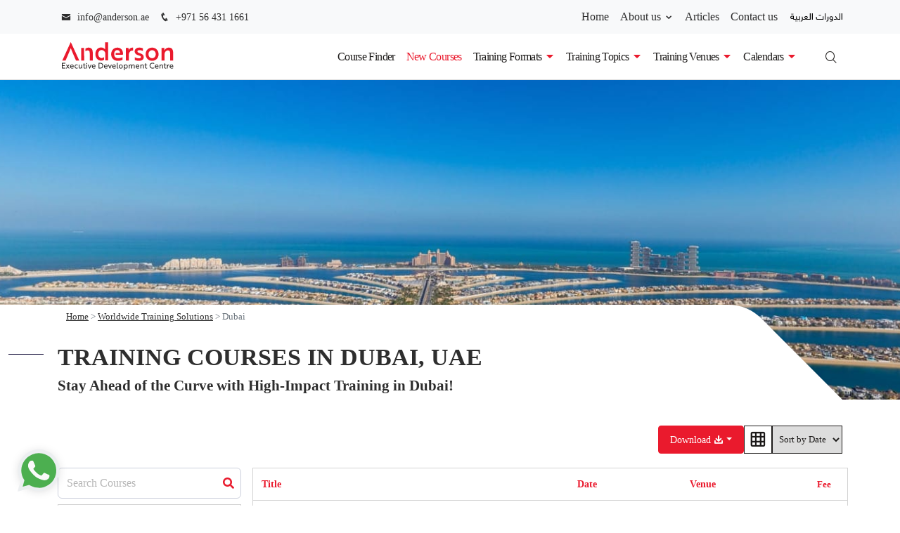

--- FILE ---
content_type: text/html; charset=UTF-8
request_url: https://anderson.ae/training/dubai-uae?page_nav=13
body_size: 64435
content:
<!doctype html><html lang="en-GB"><head><script data-no-optimize="1">var litespeed_docref=sessionStorage.getItem("litespeed_docref");litespeed_docref&&(Object.defineProperty(document,"referrer",{get:function(){return litespeed_docref}}),sessionStorage.removeItem("litespeed_docref"));</script> <meta charset="UTF-8"><meta name="viewport" content="width=device-width, initial-scale=1"><meta name='robots' content='index, follow, max-image-preview:large, max-snippet:-1, max-video-preview:-1' /> <script data-cfasync="false" data-pagespeed-no-defer>var gtm4wp_datalayer_name = "dataLayer";
	var dataLayer = dataLayer || [];

	const gtm4wp_scrollerscript_debugmode         = false;
	const gtm4wp_scrollerscript_callbacktime      = 100;
	const gtm4wp_scrollerscript_readerlocation    = 150;
	const gtm4wp_scrollerscript_contentelementid  = "content";
	const gtm4wp_scrollerscript_scannertime       = 60;</script> <title>Join Training Courses in Dubai, UAE</title><meta name="description" content="Anderson&#039;s Training Courses in Dubai provide professionals with an unparalleled opportunity to enhance their skills, expand their expertise, and advance their careers" /><link rel="canonical" href="https://anderson.ae/training/dubai-uae" /><link rel="next" href="https://anderson.ae/training/dubai-uae/page/2" /><meta property="og:locale" content="en_GB" /><meta property="og:type" content="article" /><meta property="og:title" content="Join Training Courses in Dubai, UAE" /><meta property="og:description" content="Anderson&#039;s Training Courses in Dubai provide professionals with an unparalleled opportunity to enhance their skills, expand their expertise, and advance their careers" /><meta property="og:url" content="https://anderson.ae/training/dubai-uae" /><meta property="og:site_name" content="Anderson" /><meta property="og:image" content="https://anderson.ae/wp-content/uploads/2025/02/nakhla-dubai.jpg" /><meta property="og:image:width" content="1918" /><meta property="og:image:height" content="470" /><meta property="og:image:type" content="image/jpeg" /><meta name="twitter:card" content="summary_large_image" /><meta name="twitter:image" content="https://anderson.ae/wp-content/uploads/2025/02/nakhla-dubai.jpg" /><meta name="twitter:site" content="@andersonhrdubai" /> <script type="application/ld+json" class="yoast-schema-graph">{"@context":"https://schema.org","@graph":[{"@type":"CollectionPage","@id":"https://anderson.ae/training/dubai-uae","url":"https://anderson.ae/training/dubai-uae","name":"Join Training Courses in Dubai, UAE","isPartOf":{"@id":"https://anderson.ae/#website"},"description":"Anderson's Training Courses in Dubai provide professionals with an unparalleled opportunity to enhance their skills, expand their expertise, and advance their careers","breadcrumb":{"@id":"https://anderson.ae/training/dubai-uae#breadcrumb"},"inLanguage":"en-GB"},{"@type":"BreadcrumbList","@id":"https://anderson.ae/training/dubai-uae#breadcrumb","itemListElement":[{"@type":"ListItem","position":1,"name":"Home","item":"https://anderson.ae/"},{"@type":"ListItem","position":2,"name":"Worldwide Training Solutions","item":"https://anderson.ae/training-courses-venues"},{"@type":"ListItem","position":3,"name":"Dubai"}]},{"@type":"WebSite","@id":"https://anderson.ae/#website","url":"https://anderson.ae/","name":"Anderson","description":"Executive Development Centre","publisher":{"@id":"https://anderson.ae/#organization"},"potentialAction":[{"@type":"SearchAction","target":{"@type":"EntryPoint","urlTemplate":"https://anderson.ae/?s={search_term_string}"},"query-input":{"@type":"PropertyValueSpecification","valueRequired":true,"valueName":"search_term_string"}}],"inLanguage":"en-GB"},{"@type":"Organization","@id":"https://anderson.ae/#organization","name":"Anderson","url":"https://anderson.ae/","logo":{"@type":"ImageObject","inLanguage":"en-GB","@id":"https://anderson.ae/#/schema/logo/image/","url":"https://anderson.ae/wp-content/uploads/2025/01/anderson-site-image.jpg","contentUrl":"https://anderson.ae/wp-content/uploads/2025/01/anderson-site-image.jpg","width":1200,"height":675,"caption":"Anderson"},"image":{"@id":"https://anderson.ae/#/schema/logo/image/"},"sameAs":["https://www.facebook.com/anderson.hr.consulting.training","https://x.com/andersonhrdubai","https://www.linkedin.com/company/anderson-training-and-consultancy","https://www.youtube.com/channel/UCkYnq7-LtVJBpHQI-4oFQyQ"]},[{"@type":"Event","@id":"https://anderson.ae/courses/certificate-in-practical-finance-and-accounting#event-2026-01-26T00:00:00+00:00-dubai","name":"Certificate in Practical Finance &#038; Accounting","eventAttendanceMode":"https://schema.org/MixedEventAttendanceMode ","eventStatus":"http://schema.org/EventScheduled","url":"https://anderson.ae/courses/certificate-in-practical-finance-and-accounting","startDate":"2026-01-26T00:00:00+00:00","endDate":"2026-01-30T00:00:00+00:00","location":{"@type":"Place","name":"Dubai","address":{"@type":"PostalAddress","streetAddress":"Dubai","addressLocality":"Dubai","postalCode":"","addressRegion":"Dubai","addressCountry":"UAE"}},"offers":{"@type":"Offer","price":5950,"priceCurrency":"USD","availability":"http://schema.org/InStock","validFrom":"2026-01-26T00:00:00+00:00","url":"https://anderson.ae/courses/certificate-in-practical-finance-and-accounting"},"performer":{"@type":"PerformingGroup","name":"Anderson"},"organizer":{"@type":"Organization","name":"Anderson","url":"https://anderson.ae"},"description":"Accounting is often hailed as the cornerstone of business communication—a language enabling managers to convey a firm's financial and economic status to external stakeholders like shareholders and creditors. In today's business landscape, financial literacy is indispensable for professionals across all sectors.\r\nRegardless of a company's size, industry, or location, its narrative is articulated through financial records and reports. Key metrics such as income, debt, revenue, expenses, compensation, and customer retention costs are encapsulated within financial statements.\r\nEven for non-financial managers, there inevitably comes a juncture where financial rationale must be provided, and decisions must be guided by numerical data sourced from others. Without a grasp of financial fundamentals and the ability to pose pertinent questions, one's efficacy is compromised.\r\nThis Certificate in Practical Finance &amp; Accounting training course serves as a gateway to the realm of finance and accounting, fostering comprehension of the systems and procedures underpinning business accounting practices.","image":{"@type":"ImageObject","url":"https://anderson.ae/wp-content/uploads/2025/02/accounting-training-courses-scaled-image.jpg","width":2560,"height":1440}},{"@type":"Event","@id":"https://anderson.ae/courses/the-emotionally-resilient-leader#event-2026-01-26T00:00:00+00:00-dubai","name":"The Emotionally Resilient Leader","eventAttendanceMode":"https://schema.org/MixedEventAttendanceMode ","eventStatus":"http://schema.org/EventScheduled","url":"https://anderson.ae/courses/the-emotionally-resilient-leader","startDate":"2026-01-26T00:00:00+00:00","endDate":"2026-01-30T00:00:00+00:00","location":{"@type":"Place","name":"Dubai","address":{"@type":"PostalAddress","streetAddress":"Dubai","addressLocality":"Dubai","postalCode":"","addressRegion":"Dubai","addressCountry":"UAE"}},"offers":{"@type":"Offer","price":5950,"priceCurrency":"USD","availability":"http://schema.org/InStock","validFrom":"2026-01-26T00:00:00+00:00","url":"https://anderson.ae/courses/the-emotionally-resilient-leader"},"performer":{"@type":"PerformingGroup","name":"Anderson"},"organizer":{"@type":"Organization","name":"Anderson","url":"https://anderson.ae"},"description":"Emotional resilience in leadership has become a critical capability in times of uncertainty, pressure, and rapid change. Modern leaders are required to think quickly, make effective decisions, and maintain mental strength while guiding others through complex and demanding situations.\r\nThis The Emotionally Resilient Leader Training Course focuses on developing Emotional Resilience (ER) as a core leadership capability. The course explores how resilient leaders remain composed under pressure, sustain performance, and lead with clarity during challenging times. Emotional Resilience is positioned as a key differentiator for both current and future leadership success.\r\nParticipants examine essential psychological and behavioural principles that support self-mastery, confidence, and leadership presence. The training course integrates theory with practical tools that help leaders inspire others, strengthen engagement, and build a resilient organisational culture. Through this structured learning journey, leaders enhance their ability to influence, motivate, and lead effectively when it matters most.","image":{"@type":"ImageObject","url":"https://anderson.ae/wp-content/uploads/2025/02/Management-Leadership-image-4.jpg","width":1821,"height":573}},{"@type":"Event","@id":"https://anderson.ae/courses/certificate-in-anti-money-laundering-aml-for-compliance-officers#event-2026-02-02T00:00:00+00:00-dubai","name":"Certificate in Anti-Money Laundering (AML) for Compliance Officers","eventAttendanceMode":"https://schema.org/MixedEventAttendanceMode ","eventStatus":"http://schema.org/EventScheduled","url":"https://anderson.ae/courses/certificate-in-anti-money-laundering-aml-for-compliance-officers","startDate":"2026-02-02T00:00:00+00:00","endDate":"2026-02-06T00:00:00+00:00","location":{"@type":"Place","name":"Dubai","address":{"@type":"PostalAddress","streetAddress":"Dubai","addressLocality":"Dubai","postalCode":"","addressRegion":"Dubai","addressCountry":"UAE"}},"offers":{"@type":"Offer","price":5950,"priceCurrency":"USD","availability":"http://schema.org/InStock","validFrom":"2026-02-02T00:00:00+00:00","url":"https://anderson.ae/courses/certificate-in-anti-money-laundering-aml-for-compliance-officers"},"performer":{"@type":"PerformingGroup","name":"Anderson"},"organizer":{"@type":"Organization","name":"Anderson","url":"https://anderson.ae"},"description":"In today’s global financial environment, compliance professionals play a pivotal role in detecting, preventing, and mitigating money laundering risks. The Anti-Money Laundering Course for Compliance Officers is designed to empower professionals with the knowledge, tools, and strategies required to protect their organizations against financial crime. As regulatory frameworks evolve and enforcement intensifies, mastering AML compliance is essential for maintaining transparency, accountability, and institutional trust.\r\nThis AML for Compliance Officers Course provides a comprehensive understanding of international AML obligations, risk-based approaches, customer due diligence (CDD), and suspicious activity monitoring. Participants will explore the latest global compliance trends and learn how to design, implement, and strengthen AML frameworks that align with regulatory standards. Through interactive exercises and real-world case studies, this course ensures professionals are equipped to detect suspicious transactions, manage reporting requirements, and uphold ethical and legal compliance across all operations.","image":{"@type":"ImageObject","url":"https://anderson.ae/wp-content/uploads/2025/02/Finance-Accounting-image-1.jpg","width":1821,"height":573}},{"@type":"Event","@id":"https://anderson.ae/courses/certificate-in-risk-management-business-performance#event-2026-02-02T00:00:00+00:00-dubai","name":"Certificate in Risk Management and Business Performance","eventAttendanceMode":"https://schema.org/MixedEventAttendanceMode ","eventStatus":"http://schema.org/EventScheduled","url":"https://anderson.ae/courses/certificate-in-risk-management-business-performance","startDate":"2026-02-02T00:00:00+00:00","endDate":"2026-02-06T00:00:00+00:00","location":{"@type":"Place","name":"Dubai","address":{"@type":"PostalAddress","streetAddress":"Dubai","addressLocality":"Dubai","postalCode":"","addressRegion":"Dubai","addressCountry":"UAE"}},"offers":{"@type":"Offer","price":5950,"priceCurrency":"USD","availability":"http://schema.org/InStock","validFrom":"2026-02-02T00:00:00+00:00","url":"https://anderson.ae/courses/certificate-in-risk-management-business-performance"},"performer":{"@type":"PerformingGroup","name":"Anderson"},"organizer":{"@type":"Organization","name":"Anderson","url":"https://anderson.ae"},"description":"Is Risk Management truly a catalyst for Business Performance? Is it a necessity?\r\nRisk Management is the mechanism through which organizations strike a balance between the inevitability of risk in their pursuit of profit and objectives and the imperative to safeguard their assets. By enrolling in this Certificate in Risk Management and Business Performance training course, you'll gain the skills to anticipate and navigate circumstances where both anticipated and unforeseen risks pose significant or even catastrophic threats. Throughout the course, you'll delve into common pitfalls and shortcomings in risk management practices, while also learning effective strategies for robust risk mitigation. While risk management is often executed inadequately, when approached cohesively and diligently, it can substantially enhance operational performance and competitiveness across the entire organization.","image":{"@type":"ImageObject","url":"https://anderson.ae/wp-content/uploads/2025/02/risk-management-image.jpg","width":1920,"height":900}},{"@type":"Event","@id":"https://anderson.ae/courses/digital-warehouse-transformation-with-ai-and-smart-technologies#event-2026-02-02T00:00:00+00:00-dubai","name":"Digital Warehouse Transformation with AI and Smart Technologies ","eventAttendanceMode":"https://schema.org/MixedEventAttendanceMode ","eventStatus":"http://schema.org/EventScheduled","url":"https://anderson.ae/courses/digital-warehouse-transformation-with-ai-and-smart-technologies","startDate":"2026-02-02T00:00:00+00:00","endDate":"2026-02-06T00:00:00+00:00","location":{"@type":"Place","name":"Dubai","address":{"@type":"PostalAddress","streetAddress":"Dubai","addressLocality":"Dubai","postalCode":"","addressRegion":"Dubai","addressCountry":"UAE"}},"offers":{"@type":"Offer","price":5950,"priceCurrency":"USD","availability":"http://schema.org/InStock","validFrom":"2026-02-02T00:00:00+00:00","url":"https://anderson.ae/courses/digital-warehouse-transformation-with-ai-and-smart-technologies"},"performer":{"@type":"PerformingGroup","name":"Anderson"},"organizer":{"@type":"Organization","name":"Anderson","url":"https://anderson.ae"},"description":"Warehouse operations are undergoing a fundamental transformation driven by artificial intelligence, advanced analytics, and digital automation. Modern warehouses are expected to operate with higher accuracy, faster fulfillment cycles, optimized space utilization, and lower operational costs while maintaining flexibility and resilience. Artificial intelligence enables warehouses to shift from reactive operations to predictive and prescriptive decision-making.\r\nThis training course provides a structured and practical understanding of how AI technologies can be applied to warehouse operations and optimization. It focuses on real operational challenges such as inventory imbalance, inefficient picking, layout constraints, labor productivity, equipment downtime, and integration with digital supply chain systems. Participants will gain the knowledge required to design, evaluate, and implement AI-driven solutions that enhance warehouse performance and support long-term operational excellence.","image":{"@type":"ImageObject","url":"https://anderson.ae/wp-content/uploads/2025/12/training-course-default.jpg","width":848,"height":565}},{"@type":"Event","@id":"https://anderson.ae/courses/energy-commodities-trading#event-2026-02-02T00:00:00+00:00-dubai","name":"Energy Commodities Trading: Crude Oil Sales, Marketing, and Risk Management","eventAttendanceMode":"https://schema.org/MixedEventAttendanceMode ","eventStatus":"http://schema.org/EventScheduled","url":"https://anderson.ae/courses/energy-commodities-trading","startDate":"2026-02-02T00:00:00+00:00","endDate":"2026-02-06T00:00:00+00:00","location":{"@type":"Place","name":"Dubai","address":{"@type":"PostalAddress","streetAddress":"Dubai","addressLocality":"Dubai","postalCode":"","addressRegion":"Dubai","addressCountry":"UAE"}},"offers":{"@type":"Offer","price":5950,"priceCurrency":"USD","availability":"http://schema.org/InStock","validFrom":"2026-02-02T00:00:00+00:00","url":"https://anderson.ae/courses/energy-commodities-trading"},"performer":{"@type":"PerformingGroup","name":"Anderson"},"organizer":{"@type":"Organization","name":"Anderson","url":"https://anderson.ae"},"description":"The Energy Commodities Trading Course is designed to equip professionals with the essential knowledge and practical skills to navigate the complex world of crude oil sales, marketing, and risk management. As part of this dynamic Energy Commodities Trading Training Course, participants will explore global energy markets, pricing mechanisms, trading strategies, and the use of derivative instruments to manage risk in volatile environments.\r\nFocused on crude oil and refined petroleum products, the course covers both physical and paper trading, marketing tactics, contract negotiation, logistics coordination, and compliance with global regulatory standards. Attendees will gain hands-on experience through real-time simulations and case studies, enabling them to make informed decisions in fast-moving market conditions.\r\nLed by seasoned industry professionals, this course is ideal for traders, marketers, risk analysts, and commercial managers operating in the energy sector. Participants will leave with the confidence to optimize trading performance, mitigate financial risk, and drive profitability in global energy commodities markets.","image":{"@type":"ImageObject","url":"https://anderson.ae/wp-content/uploads/2025/02/Sales-Marketing-image-1.jpg","width":1821,"height":573}},{"@type":"Event","@id":"https://anderson.ae/courses/global-leader-mindset-development#event-2026-02-02T00:00:00+00:00-dubai","name":"Global Leader Mindset Development","eventAttendanceMode":"https://schema.org/MixedEventAttendanceMode ","eventStatus":"http://schema.org/EventScheduled","url":"https://anderson.ae/courses/global-leader-mindset-development","startDate":"2026-02-02T00:00:00+00:00","endDate":"2026-02-06T00:00:00+00:00","location":{"@type":"Place","name":"Dubai","address":{"@type":"PostalAddress","streetAddress":"Dubai","addressLocality":"Dubai","postalCode":"","addressRegion":"Dubai","addressCountry":"UAE"}},"offers":{"@type":"Offer","price":5950,"priceCurrency":"USD","availability":"http://schema.org/InStock","validFrom":"2026-02-02T00:00:00+00:00","url":"https://anderson.ae/courses/global-leader-mindset-development"},"performer":{"@type":"PerformingGroup","name":"Anderson"},"organizer":{"@type":"Organization","name":"Anderson","url":"https://anderson.ae"},"description":"This Global Leader Mindset Development training course is crafted for individuals seeking unique growth opportunities. This transformative training course is your gateway to mastering success in the dynamic, culturally diverse global workplace while nurturing personal growth. Immerse yourself in cultural intelligence, mindset techniques, and cross-border leadership to emerge as a boundary-defying global leader.\r\nIn today's interconnected world, success transcends borders. This Global Leader Mindset Development training course course caters to current and aspiring leaders, equipping you with an empowered perspective to navigate diverse cultural landscapes and lead global teams effectively. Through engaging narratives, immersive exercises, and practical insights, you will develop a comprehensive understanding of global workplace dynamics and personal development. By course completion, you'll embody a visionary leader leveraging heightened cultural awareness, refined communication prowess, and advanced mindset strategies to propel organizational success globally while enriching your personal journey of growth.\r\nThis training course will feature:\r\n\r\n\tImmersive cultural intelligence exercises.\r\n\tEngaging narrative-driven learning experiences.\r\n\tInteractive mindset technique workshops.\r\n\tCross-Border leadership role-play scenarios.\r\n\tReal-World applications of global leadership skills.\r\n\tStrategies for personal growth and development.","image":{"@type":"ImageObject","url":"https://anderson.ae/wp-content/uploads/2025/02/Diplomacy-Public-Affairs-image.png","width":1250,"height":469}},{"@type":"Event","@id":"https://anderson.ae/courses/global-leadership#event-2026-02-02T00:00:00+00:00-dubai","name":"Global Leadership: Leading Across Borders and Cultures","eventAttendanceMode":"https://schema.org/MixedEventAttendanceMode ","eventStatus":"http://schema.org/EventScheduled","url":"https://anderson.ae/courses/global-leadership","startDate":"2026-02-02T00:00:00+00:00","endDate":"2026-02-06T00:00:00+00:00","location":{"@type":"Place","name":"Dubai","address":{"@type":"PostalAddress","streetAddress":"Dubai","addressLocality":"Dubai","postalCode":"","addressRegion":"Dubai","addressCountry":"UAE"}},"offers":{"@type":"Offer","price":5950,"priceCurrency":"USD","availability":"http://schema.org/InStock","validFrom":"2026-02-02T00:00:00+00:00","url":"https://anderson.ae/courses/global-leadership"},"performer":{"@type":"PerformingGroup","name":"Anderson"},"organizer":{"@type":"Organization","name":"Anderson","url":"https://anderson.ae"},"description":"Global Leadership: Leading Across Borders and Cultures is a dynamic training course designed to strengthen leadership capability in culturally diverse and globally connected environments. This Global Leadership Training Course focuses on developing a global leader mindset that enables professionals to lead effectively across borders, cultures, and international teams.\r\nAs organizations expand internationally, leaders must demonstrate cultural intelligence, adaptability, and inclusive leadership practices. This course equips participants with practical strategies to navigate cross-cultural dynamics, influence across geographies, and sustain productivity in complex global settings. Emphasis is placed on global communication, cultural agility, and leadership presence in multinational environments.\r\nThrough real-world case studies, immersive exercises, and leadership role-play, participants gain hands-on experience in managing global teams and building trust across cultures. By completing this Leading Across Borders and Cultures Training Course, participants emerge with renewed confidence, enhanced leadership awareness, and practical tools to drive collaboration, innovation, and long-term global success.","image":{"@type":"ImageObject","url":"https://anderson.ae/wp-content/uploads/2025/02/Management-Leadership-image-4.jpg","width":1821,"height":573}},{"@type":"Event","@id":"https://anderson.ae/courses/heat-exchangers-types-applications-design-operation-maintenance#event-2026-02-02T00:00:00+00:00-dubai","name":"Heat Exchangers: Types, Applications, Design, Operation &#038; Maintenance","eventAttendanceMode":"https://schema.org/MixedEventAttendanceMode ","eventStatus":"http://schema.org/EventScheduled","url":"https://anderson.ae/courses/heat-exchangers-types-applications-design-operation-maintenance","startDate":"2026-02-02T00:00:00+00:00","endDate":"2026-02-06T00:00:00+00:00","location":{"@type":"Place","name":"Dubai","address":{"@type":"PostalAddress","streetAddress":"Dubai","addressLocality":"Dubai","postalCode":"","addressRegion":"Dubai","addressCountry":"UAE"}},"offers":{"@type":"Offer","price":5950,"priceCurrency":"USD","availability":"http://schema.org/InStock","validFrom":"2026-02-02T00:00:00+00:00","url":"https://anderson.ae/courses/heat-exchangers-types-applications-design-operation-maintenance"},"performer":{"@type":"PerformingGroup","name":"Anderson"},"organizer":{"@type":"Organization","name":"Anderson","url":"https://anderson.ae"},"description":"This Heat Exchangers training course will cover the technical and operational aspects of various heat exchanger designs, including shell-and-tube (STHE), air-cooled (ACHE), and plate (PHE) types, all of which are essential in thermal power plants, petrochemical, and process industries. It is crucial for engineers with diverse expertise to develop a strong understanding of the fundamental principles and the relationships between key parameters that influence the design and operation of effective heat exchangers.\r\nThe course will also introduce engineers and technicians to the relevant codes, standards, and best practices for the design, manufacture, operation, and maintenance of heat exchangers. A primary focus will be on the most efficient practices for the operation, inspection, maintenance, and repair of commonly used heat exchanger types, including shell-and-tube, air-cooled, and plate compact designs. The course will feature several workshops, incorporating case studies and real-world examples to help analyze the root causes of issues, which is essential for effective troubleshooting.\r\nThis training course will feature:\r\n\r\n\tHeat Exchangers Design Characteristics\r\n\tUnderstanding of Heat Transfer principles\r\n\tInternational Codes and Standards for fabrication, operation and maintenance\r\n\tProblems in operation: Fouling and performance monitoring\r\n\tInspection of corrosion, erosion and structural integrity","image":{"@type":"ImageObject","url":"https://anderson.ae/wp-content/uploads/2025/02/Mechanical-Engineering-image.png","width":1250,"height":469}},{"@type":"Event","@id":"https://anderson.ae/courses/maintenance-management-best-practices#event-2026-02-02T00:00:00+00:00-dubai","name":"Maintenance Management Best Practices","eventAttendanceMode":"https://schema.org/MixedEventAttendanceMode ","eventStatus":"http://schema.org/EventScheduled","url":"https://anderson.ae/courses/maintenance-management-best-practices","startDate":"2026-02-02T00:00:00+00:00","endDate":"2026-02-06T00:00:00+00:00","location":{"@type":"Place","name":"Dubai","address":{"@type":"PostalAddress","streetAddress":"Dubai","addressLocality":"Dubai","postalCode":"","addressRegion":"Dubai","addressCountry":"UAE"}},"offers":{"@type":"Offer","price":5950,"priceCurrency":"USD","availability":"http://schema.org/InStock","validFrom":"2026-02-02T00:00:00+00:00","url":"https://anderson.ae/courses/maintenance-management-best-practices"},"performer":{"@type":"PerformingGroup","name":"Anderson"},"organizer":{"@type":"Organization","name":"Anderson","url":"https://anderson.ae"},"description":"Best practices in Maintenance Management are essential for the success of both individuals and organizations. This Maintenance Management Best Practices training course is designed to support both newly qualified professionals and seasoned experts looking to refresh their skills. It covers the key principles of Maintenance Management, starting with the basics and gradually progressing to develop a fully functional maintenance organization, ensuring that professionals are equipped to perform their duties effectively.\r\nThis training course will feature:\r\n\r\n\tAn overview of key maintenance work processes\r\n\tMaintenance management systems\r\n\tPreventative maintenance and maintenance strategy\r\n\tMaintenance planning logistics and cost control\r\n\tMaintenance teamwork","image":{"@type":"ImageObject","url":"https://anderson.ae/wp-content/uploads/2025/02/Maintenance-management-image.png","width":1250,"height":469}},{"@type":"Event","@id":"https://anderson.ae/courses/risk-reliability-management#event-2026-02-02T00:00:00+00:00-dubai","name":"Risk Reliability Management","eventAttendanceMode":"https://schema.org/MixedEventAttendanceMode ","eventStatus":"http://schema.org/EventScheduled","url":"https://anderson.ae/courses/risk-reliability-management","startDate":"2026-02-02T00:00:00+00:00","endDate":"2026-02-06T00:00:00+00:00","location":{"@type":"Place","name":"Dubai","address":{"@type":"PostalAddress","streetAddress":"Dubai","addressLocality":"Dubai","postalCode":"","addressRegion":"Dubai","addressCountry":"UAE"}},"offers":{"@type":"Offer","price":5950,"priceCurrency":"USD","availability":"http://schema.org/InStock","validFrom":"2026-02-02T00:00:00+00:00","url":"https://anderson.ae/courses/risk-reliability-management"},"performer":{"@type":"PerformingGroup","name":"Anderson"},"organizer":{"@type":"Organization","name":"Anderson","url":"https://anderson.ae"},"description":"The Risk Reliability Management training course is tailored to help organizations integrate a structured, risk-based approach to asset management and system reliability. As industries evolve toward leaner operations, increased system complexity, and heightened safety and environmental expectations, traditional maintenance strategies are no longer sufficient. This course introduces participants to a modern reliability framework focused on minimizing failures, improving asset performance, and enhancing lifecycle integrity.\r\nThrough a combination of theoretical principles and real-world case studies, participants will explore how risk assessment and reliability improvement can drive cost savings, boost operational efficiency, and meet stakeholder expectations. The course emphasizes identifying failure modes, selecting effective maintenance strategies, and fostering team-based approaches to implement sustainable risk reduction initiatives. This Risk Reliability Management Training offers practical tools that can be immediately applied to support smarter decision-making and long-term asset performance.","image":{"@type":"ImageObject","url":"https://anderson.ae/wp-content/uploads/2025/02/Maintenance-management-image.png","width":1250,"height":469}},{"@type":"Event","@id":"https://anderson.ae/courses/the-complete-course-in-risk-management#event-2026-02-02T00:00:00+00:00-dubai","name":"The Complete Course in Risk Management","eventAttendanceMode":"https://schema.org/MixedEventAttendanceMode ","eventStatus":"http://schema.org/EventScheduled","url":"https://anderson.ae/courses/the-complete-course-in-risk-management","startDate":"2026-02-02T00:00:00+00:00","endDate":"2026-02-06T00:00:00+00:00","location":{"@type":"Place","name":"Dubai","address":{"@type":"PostalAddress","streetAddress":"Dubai","addressLocality":"Dubai","postalCode":"","addressRegion":"Dubai","addressCountry":"UAE"}},"offers":{"@type":"Offer","price":5950,"priceCurrency":"USD","availability":"http://schema.org/InStock","validFrom":"2026-02-02T00:00:00+00:00","url":"https://anderson.ae/courses/the-complete-course-in-risk-management"},"performer":{"@type":"PerformingGroup","name":"Anderson"},"organizer":{"@type":"Organization","name":"Anderson","url":"https://anderson.ae"},"description":"Is Risk Management truly a catalyst for Business Performance? Is it a necessity?\r\nRisk Management is the mechanism through which organizations strike a balance between the inevitability of risk in their pursuit of profit and objectives and the imperative to safeguard their assets. By enrolling in this Certificate in Risk Management and Business Performance training course, you'll gain the skills to anticipate and navigate circumstances where both anticipated and unforeseen risks pose significant or even catastrophic threats. Throughout the course, you'll delve into common pitfalls and shortcomings in risk management practices, while also learning effective strategies for robust risk mitigation. While risk management is often executed inadequately, when approached cohesively and diligently, it can substantially enhance operational performance and competitiveness across the entire organization.","image":{"@type":"ImageObject","url":"https://anderson.ae/wp-content/uploads/2025/02/Anderson-governance-and-compliance-banner-image.jpg","width":1920,"height":900}},{"@type":"Event","@id":"https://anderson.ae/courses/teamwork-people-development#event-2026-02-09T00:00:00+00:00-dubai","name":"Teamwork &#038; People Development","eventAttendanceMode":"https://schema.org/MixedEventAttendanceMode ","eventStatus":"http://schema.org/EventScheduled","url":"https://anderson.ae/courses/teamwork-people-development","startDate":"2026-02-09T00:00:00+00:00","endDate":"2026-02-13T00:00:00+00:00","location":{"@type":"Place","name":"Dubai","address":{"@type":"PostalAddress","streetAddress":"Dubai","addressLocality":"Dubai","postalCode":"","addressRegion":"Dubai","addressCountry":"UAE"}},"offers":{"@type":"Offer","price":5950,"priceCurrency":"USD","availability":"http://schema.org/InStock","validFrom":"2026-02-09T00:00:00+00:00","url":"https://anderson.ae/courses/teamwork-people-development"},"performer":{"@type":"PerformingGroup","name":"Anderson"},"organizer":{"@type":"Organization","name":"Anderson","url":"https://anderson.ae"},"description":"Teamwork and people development are fundamental to achieving sustainable organisational success. This Teamwork &amp; People Development training course focuses on strengthening collaboration while building the foundation for high-performance team effectiveness. As most organisational objectives are achieved through collective effort, the ability to work productively with others is essential at every level.\r\nThis teamwork training course explores how individuals interact within groups and how behaviours, communication styles, and interpersonal dynamics influence performance. Participants gain valuable insight into their own working preferences and learn how these affect collaboration and results.\r\nThe Teamwork &amp; People Development Training Course provides practical tools and structured frameworks to help participants build, develop, and sustain effective teams. Through interactive and engaging activities, the course supports the creation of a positive working culture, enabling teams to respond constructively to challenges, improve cooperation, and consistently deliver strong performance outcomes.","image":{"@type":"ImageObject","url":"https://anderson.ae/wp-content/uploads/2025/02/Management-Leadership-image-4.jpg","width":1821,"height":573}},{"@type":"Event","@id":"https://anderson.ae/courses/waste-heat-reduction-and-recovery-for-improving-furnace-efficiency-productivity-and-emissions-performance#event-2026-02-09T00:00:00+00:00-dubai","name":"Waste Heat Reduction and Recovery for Improving Furnace Efficiency, Productivity and Emissions Performance","eventAttendanceMode":"https://schema.org/MixedEventAttendanceMode ","eventStatus":"http://schema.org/EventScheduled","url":"https://anderson.ae/courses/waste-heat-reduction-and-recovery-for-improving-furnace-efficiency-productivity-and-emissions-performance","startDate":"2026-02-09T00:00:00+00:00","endDate":"2026-02-13T00:00:00+00:00","location":{"@type":"Place","name":"Dubai","address":{"@type":"PostalAddress","streetAddress":"Dubai","addressLocality":"Dubai","postalCode":"","addressRegion":"Dubai","addressCountry":"UAE"}},"offers":{"@type":"Offer","price":5950,"priceCurrency":"USD","availability":"http://schema.org/InStock","validFrom":"2026-02-09T00:00:00+00:00","url":"https://anderson.ae/courses/waste-heat-reduction-and-recovery-for-improving-furnace-efficiency-productivity-and-emissions-performance"},"performer":{"@type":"PerformingGroup","name":"Anderson"},"organizer":{"@type":"Organization","name":"Anderson","url":"https://anderson.ae"},"description":"In the highly competitive industrial sector, energy efficiency is crucial. Furnaces are essential in numerous industrial processes, and enhancing their efficiency offers substantial economic, environmental, and social advantages. The Waste Heat Reduction and Recovery for Enhancing Furnace Efficiency, Productivity, and Emissions Performance training course aims to equip participants with a thorough understanding of the latest methods, best practices, and technologies for minimizing furnace waste heat and boosting efficiency.","image":{"@type":"ImageObject","url":"https://anderson.ae/wp-content/uploads/2025/02/energy-transition-image.jpg","width":1920,"height":1080}},{"@type":"Event","@id":"https://anderson.ae/courses/advanced-marine-accidents-investigation-masterclass#event-2026-02-16T00:00:00+00:00-dubai","name":"Advanced Marine Accidents Investigation Masterclass","eventAttendanceMode":"https://schema.org/MixedEventAttendanceMode ","eventStatus":"http://schema.org/EventScheduled","url":"https://anderson.ae/courses/advanced-marine-accidents-investigation-masterclass","startDate":"2026-02-16T00:00:00+00:00","endDate":"2026-02-20T00:00:00+00:00","location":{"@type":"Place","name":"Dubai","address":{"@type":"PostalAddress","streetAddress":"Dubai","addressLocality":"Dubai","postalCode":"","addressRegion":"Dubai","addressCountry":"UAE"}},"offers":{"@type":"Offer","price":5950,"priceCurrency":"USD","availability":"http://schema.org/InStock","validFrom":"2026-02-16T00:00:00+00:00","url":"https://anderson.ae/courses/advanced-marine-accidents-investigation-masterclass"},"performer":{"@type":"PerformingGroup","name":"Anderson"},"organizer":{"@type":"Organization","name":"Anderson","url":"https://anderson.ae"},"description":"This Advanced Marine Accidents Investigation Masterclass training course is tailored to equip maritime professionals with extensive knowledge and hands-on skills to carry out thorough investigations into marine accidents. The course emphasizes identifying root causes, understanding legal and regulatory frameworks, and utilizing advanced methods for accident analysis, reporting, and prevention.\r\nA trainee successfully completing this course will be able to:\r\n\r\n\tEnhance participants' understanding of international standards for marine accident investigations\r\n\tDevelop advanced analytical skills for identifying root causes and contributing factors\r\n\tProvide hands-on experience in evidence collection, preservation, and analysis\r\n\tImprove report writing skills aligned with IMO and international guidelines\r\n\tFoster proactive strategies for accident prevention and safety management","image":{"@type":"ImageObject","url":"https://anderson.ae/wp-content/uploads/2025/02/Health-Safety-Environment-image.png","width":1250,"height":469}},{"@type":"Event","@id":"https://anderson.ae/courses/ai-powered-project-planning-execution-for-success#event-2026-02-16T00:00:00+00:00-dubai","name":"AI-Powered Project Planning &#038; Execution for Success","eventAttendanceMode":"https://schema.org/MixedEventAttendanceMode ","eventStatus":"http://schema.org/EventScheduled","url":"https://anderson.ae/courses/ai-powered-project-planning-execution-for-success","startDate":"2026-02-16T00:00:00+00:00","endDate":"2026-02-20T00:00:00+00:00","location":{"@type":"Place","name":"Dubai","address":{"@type":"PostalAddress","streetAddress":"Dubai","addressLocality":"Dubai","postalCode":"","addressRegion":"Dubai","addressCountry":"UAE"}},"offers":{"@type":"Offer","price":5950,"priceCurrency":"USD","availability":"http://schema.org/InStock","validFrom":"2026-02-16T00:00:00+00:00","url":"https://anderson.ae/courses/ai-powered-project-planning-execution-for-success"},"performer":{"@type":"PerformingGroup","name":"Anderson"},"organizer":{"@type":"Organization","name":"Anderson","url":"https://anderson.ae"},"description":"In today's demanding business landscape, project managers face immense pressure to deliver complex projects on time and within budget, often exceeding the capabilities of traditional methodologies.\r\nThis AI Project Planning Training Course introduces a transformative, data-driven approach by integrating artificial intelligence into the entire project lifecycle. Participants will learn how AI revolutionizes project management through predictive analytics, automated task management, and intelligent resource allocation.\r\nThis comprehensive AI Project Planning &amp; Execution Course provides hands-on skills for leveraging AI tools to enhance decision-making, improve risk assessment, and optimize execution in real-time. Through practical case studies and expert guidance, delegates will discover how to harness AI for proactive planning and dynamic monitoring, ultimately gaining a significant competitive advantage by increasing efficiency, reducing risks, and consistently driving project success through technological innovation.","image":{"@type":"ImageObject","url":"https://anderson.ae/wp-content/uploads/2025/02/AI-courses-scaled-image.jpg","width":2560,"height":1571}},{"@type":"Event","@id":"https://anderson.ae/courses/alarm-management-for-water-distribution-and-treatment-systems#event-2026-02-16T00:00:00+00:00-dubai","name":"Alarm Management for Water Distribution and Treatment Systems","eventAttendanceMode":"https://schema.org/MixedEventAttendanceMode ","eventStatus":"http://schema.org/EventScheduled","url":"https://anderson.ae/courses/alarm-management-for-water-distribution-and-treatment-systems","startDate":"2026-02-16T00:00:00+00:00","endDate":"2026-02-20T00:00:00+00:00","location":{"@type":"Place","name":"Dubai","address":{"@type":"PostalAddress","streetAddress":"Dubai","addressLocality":"Dubai","postalCode":"","addressRegion":"Dubai","addressCountry":"UAE"}},"offers":{"@type":"Offer","price":5950,"priceCurrency":"USD","availability":"http://schema.org/InStock","validFrom":"2026-02-16T00:00:00+00:00","url":"https://anderson.ae/courses/alarm-management-for-water-distribution-and-treatment-systems"},"performer":{"@type":"PerformingGroup","name":"Anderson"},"organizer":{"@type":"Organization","name":"Anderson","url":"https://anderson.ae"},"description":"Effective alarm management is a key element in the efficient operation of water distribution and treatment systems. Alarms play a vital role in helping operators detect, diagnose, and respond to unusual conditions, ensuring a continuous water supply and safe treatment processes. However, poor alarm system design, frequent false alarms, and insufficient operator response can result in alarm fatigue, operational inefficiencies, and safety hazards.\r\nThis Alarm Management for Water Distribution and Treatment Systems training course is designed to provide participants with the knowledge and skills needed to create, optimize, and manage alarm systems specifically for water distribution and treatment plants. By covering alarm management principles, tools, and industry best practices, participants will learn how to improve system reliability, minimize operational risks, and meet regulatory compliance standards.\r\nThe course also includes case studies and hands-on exercises that offer real-world insights and practical applications of the concepts covered. It is ideal for professionals working in water distribution, treatment operations, and automation systems.","image":{"@type":"ImageObject","url":"https://anderson.ae/wp-content/uploads/2025/02/Health-Safety-Environment-image.png","width":1250,"height":469}},{"@type":"Event","@id":"https://anderson.ae/courses/certified-digital-leadership-and-innovation-manager-cdlim#event-2026-02-16T00:00:00+00:00-dubai","name":"Certified Digital Leadership and Innovation Manager (CDLIM)","eventAttendanceMode":"https://schema.org/MixedEventAttendanceMode ","eventStatus":"http://schema.org/EventScheduled","url":"https://anderson.ae/courses/certified-digital-leadership-and-innovation-manager-cdlim","startDate":"2026-02-16T00:00:00+00:00","endDate":"2026-02-20T00:00:00+00:00","location":{"@type":"Place","name":"Dubai","address":{"@type":"PostalAddress","streetAddress":"Dubai","addressLocality":"Dubai","postalCode":"","addressRegion":"Dubai","addressCountry":"UAE"}},"offers":{"@type":"Offer","price":6950,"priceCurrency":"USD","availability":"http://schema.org/InStock","validFrom":"2026-02-16T00:00:00+00:00","url":"https://anderson.ae/courses/certified-digital-leadership-and-innovation-manager-cdlim"},"performer":{"@type":"PerformingGroup","name":"Anderson"},"organizer":{"@type":"Organization","name":"Anderson","url":"https://anderson.ae"},"description":"This Certified Digital Leadership and Innovation Manager (CDLIM) training course is designed to empower leaders with the skills, strategies, and tools needed to excel in an ever-changing digital environment. It covers how agile and adaptive leadership can drive digital transformation, helping organizations stay competitive, innovative, and resilient. The course combines theoretical insights with practical application, emphasizing leadership capabilities crucial for managing change, utilizing technology, and promoting a digital-first culture.","image":{"@type":"ImageObject","url":"https://anderson.ae/wp-content/uploads/2025/02/digital-transformation-savviness-image.jpg","width":1920,"height":900}},{"@type":"Event","@id":"https://anderson.ae/courses/certified-global-business-management-professional-cgbmp#event-2026-02-16T00:00:00+00:00-dubai","name":"Certified Global Business Management Professional (CGBMP)","eventAttendanceMode":"https://schema.org/MixedEventAttendanceMode ","eventStatus":"http://schema.org/EventScheduled","url":"https://anderson.ae/courses/certified-global-business-management-professional-cgbmp","startDate":"2026-02-16T00:00:00+00:00","endDate":"2026-02-20T00:00:00+00:00","location":{"@type":"Place","name":"Dubai","address":{"@type":"PostalAddress","streetAddress":"Dubai","addressLocality":"Dubai","postalCode":"","addressRegion":"Dubai","addressCountry":"UAE"}},"offers":{"@type":"Offer","price":6950,"priceCurrency":"USD","availability":"http://schema.org/InStock","validFrom":"2026-02-16T00:00:00+00:00","url":"https://anderson.ae/courses/certified-global-business-management-professional-cgbmp"},"performer":{"@type":"PerformingGroup","name":"Anderson"},"organizer":{"@type":"Organization","name":"Anderson","url":"https://anderson.ae"},"description":"Certified Global Business Management Professional (CGBMP) Training Course provides a comprehensive understanding of how globalisation and deglobalisation are reshaping modern business. This Global Business Management Course explores the economic, political, and operational forces influencing organisations as global integration faces increasing uncertainty and protectionist pressures.\r\nParticipants examine how global trends affect strategic decision-making, operational models, and long-term competitiveness. The course highlights the transition from national to global organisations, addressing the complexities of operating across borders, cultures, and regulatory environments. Emphasis is placed on understanding uncertainty, forecasting change, and responding effectively to shifting global dynamics.\r\nBy integrating strategic insight with practical management perspectives, the CGBMP training course equips participants to assess global risks, align organisational objectives, and guide teams confidently through the evolving realities of globalisation and deglobalisation.","image":{"@type":"ImageObject","url":"https://anderson.ae/wp-content/uploads/2025/02/Management-Leadership-image-4.jpg","width":1821,"height":573}},{"@type":"Event","@id":"https://anderson.ae/courses/engineering-aspects-of-welding#event-2026-02-16T00:00:00+00:00-dubai","name":"Engineering Aspects of Welding","eventAttendanceMode":"https://schema.org/MixedEventAttendanceMode ","eventStatus":"http://schema.org/EventScheduled","url":"https://anderson.ae/courses/engineering-aspects-of-welding","startDate":"2026-02-16T00:00:00+00:00","endDate":"2026-02-20T00:00:00+00:00","location":{"@type":"Place","name":"Dubai","address":{"@type":"PostalAddress","streetAddress":"Dubai","addressLocality":"Dubai","postalCode":"","addressRegion":"Dubai","addressCountry":"UAE"}},"offers":{"@type":"Offer","price":5950,"priceCurrency":"USD","availability":"http://schema.org/InStock","validFrom":"2026-02-16T00:00:00+00:00","url":"https://anderson.ae/courses/engineering-aspects-of-welding"},"performer":{"@type":"PerformingGroup","name":"Anderson"},"organizer":{"@type":"Organization","name":"Anderson","url":"https://anderson.ae"},"description":"Welding is a widely used and crucial joining process across various industries, especially in sectors like chemical, oil, and gas, including applications such as pipelines and storage tanks. This Engineering Aspects of Welding training course is designed to cover the essential principles and techniques of welding, enabling participants to identify and understand different welding processes.\r\nThis training course will feature:\r\n\r\n\tUnderstanding the types of welding processes.\r\n\tAppreciating the different types of welding joints.\r\n\tRecognising technical prints and symbols related to welding.\r\n\tRecognising weld defects and associated problems and learning about mechanical testing, failure of welds and Non-Destructive Testing\r\n\tLearning about basic welding metallurgy","image":{"@type":"ImageObject","url":"https://anderson.ae/wp-content/uploads/2025/02/Mechanical-Engineering-image.png","width":1250,"height":469}},{"@type":"Event","@id":"https://anderson.ae/courses/foundations-of-everyday-leadership#event-2026-02-16T00:00:00+00:00-dubai","name":"Foundations of Everyday Leadership","eventAttendanceMode":"https://schema.org/MixedEventAttendanceMode ","eventStatus":"http://schema.org/EventScheduled","url":"https://anderson.ae/courses/foundations-of-everyday-leadership","startDate":"2026-02-16T00:00:00+00:00","endDate":"2026-02-20T00:00:00+00:00","location":{"@type":"Place","name":"Dubai","address":{"@type":"PostalAddress","streetAddress":"Dubai","addressLocality":"Dubai","postalCode":"","addressRegion":"Dubai","addressCountry":"UAE"}},"offers":{"@type":"Offer","price":5950,"priceCurrency":"USD","availability":"http://schema.org/InStock","validFrom":"2026-02-16T00:00:00+00:00","url":"https://anderson.ae/courses/foundations-of-everyday-leadership"},"performer":{"@type":"PerformingGroup","name":"Anderson"},"organizer":{"@type":"Organization","name":"Anderson","url":"https://anderson.ae"},"description":"Everyday leadership training focuses on developing leaders who support growth, learning, and accountability in the workplace. This Foundations of Everyday Leadership Training Course encourages participants to reflect on their leadership approach and the impact it has on others.\r\nThe training course explores the importance of trust, responsibility, and service-based leadership. Participants examine how leaders influence individual development and contribute to building strong relationships within teams.\r\nThrough structured learning and reflection, the course supports the creation of environments where people are encouraged to grow, share ideas, and reach their potential. Emphasis is placed on fresh thinking and continuous improvement in leadership behaviour.\r\nThis training course provides a broad portfolio of leadership knowledge and practical tools. Participants benefit from guided facilitation and peer learning, strengthening their ability to nurture talent, support future leaders, and apply effective leadership practices in everyday workplace situations.","image":{"@type":"ImageObject","url":"https://anderson.ae/wp-content/uploads/2025/02/Foundations-of-Everyday-Leadership-image.jpg","width":280,"height":175}},{"@type":"Event","@id":"https://anderson.ae/courses/globalisation-and-deglobalisation#event-2026-02-16T00:00:00+00:00-dubai","name":"Globalisation and Deglobalisation","eventAttendanceMode":"https://schema.org/MixedEventAttendanceMode ","eventStatus":"http://schema.org/EventScheduled","url":"https://anderson.ae/courses/globalisation-and-deglobalisation","startDate":"2026-02-16T00:00:00+00:00","endDate":"2026-02-20T00:00:00+00:00","location":{"@type":"Place","name":"Dubai","address":{"@type":"PostalAddress","streetAddress":"Dubai","addressLocality":"Dubai","postalCode":"","addressRegion":"Dubai","addressCountry":"UAE"}},"offers":{"@type":"Offer","price":5950,"priceCurrency":"USD","availability":"http://schema.org/InStock","validFrom":"2026-02-16T00:00:00+00:00","url":"https://anderson.ae/courses/globalisation-and-deglobalisation"},"performer":{"@type":"PerformingGroup","name":"Anderson"},"organizer":{"@type":"Organization","name":"Anderson","url":"https://anderson.ae"},"description":"Globalization has profoundly shaped 21st-century business, influencing every facet from research and development to customer service. Market liberalization and rapid information dissemination have redefined business potential and operational methodologies. However, recent economic and political signals suggest a shift towards uncertainty and protectionist measures after decades of globalization. Hence, it's imperative for all managers to grasp the potential impacts of global trends on their decisions and actions.\r\nThis Anderson training course will feature:\r\n\r\n\tDetailed analysis of the world economy and outlook to 2030\r\n\tThe process of change from a national to a global organisation\r\n\tStrategic and operational challenges in developing a global organisation\r\n\tSupply chain management challenges in a multi-cultural environment\r\n\tForecasting and planning in conditions of major uncertainty","image":{"@type":"ImageObject","url":"https://anderson.ae/wp-content/uploads/2025/02/Management-Leadership-image-4.jpg","width":1821,"height":573}},{"@type":"Event","@id":"https://anderson.ae/courses/industrial-cyber-security#event-2026-02-16T00:00:00+00:00-dubai","name":"Industrial Cyber Security","eventAttendanceMode":"https://schema.org/MixedEventAttendanceMode ","eventStatus":"http://schema.org/EventScheduled","url":"https://anderson.ae/courses/industrial-cyber-security","startDate":"2026-02-16T00:00:00+00:00","endDate":"2026-02-20T00:00:00+00:00","location":{"@type":"Place","name":"Dubai","address":{"@type":"PostalAddress","streetAddress":"Dubai","addressLocality":"Dubai","postalCode":"","addressRegion":"Dubai","addressCountry":"UAE"}},"offers":{"@type":"Offer","price":5950,"priceCurrency":"USD","availability":"http://schema.org/InStock","validFrom":"2026-02-16T00:00:00+00:00","url":"https://anderson.ae/courses/industrial-cyber-security"},"performer":{"@type":"PerformingGroup","name":"Anderson"},"organizer":{"@type":"Organization","name":"Anderson","url":"https://anderson.ae"},"description":"The threat posed by cyber attacks is pervasive and global, impacting individuals, commercial organizations, and nation states alike. Safeguarding your organization and technology from such attacks, and understanding how to detect, analyze, respond to, and investigate cyber incidents, is crucial. The repercussions of an information security breach, such as the documented case of the Ukraine Power Station attack, underscore the importance of robust defenses.\r\nCyber attacks are increasing both in frequency and sophistication. Integrated networked control systems and reliance on strategic partners further underscore organizational risks and competitive vulnerabilities. To effectively combat cyber threats, it is essential to comprehend the motives and methods of cyber threat actors. Implementing best practices, management techniques, and appropriate countermeasures can mitigate these risks and bolster asset protection.\r\nLeaders across organizations—from boards of directors to corporate officers, chief engineers, and frontline employees—are increasingly aware of the implications of cyber breaches. Recognizing the potential personal liability involved, cyber security has become a cornerstone value in today's digital economy environment.\r\nThis Anderson training course will feature:\r\n\r\n\tAn understanding of Cyber Security issues\r\n\tApproaches to Cyber Security within an Operational Technology environment.\r\n\tAn introduction to Cyber Security Frameworks\r\n\tCurrent Best Practices for Cyber Security Response\r\n\tApproaching Cyber Security Response Plans","image":{"@type":"ImageObject","url":"https://anderson.ae/wp-content/uploads/2025/02/Information-Tchnology-image-1.jpg","width":1821,"height":573}},{"@type":"Event","@id":"https://anderson.ae/courses/successful-technical-innovation#event-2026-02-16T00:00:00+00:00-dubai","name":"Innovating Products: Invent, Justify and Market","eventAttendanceMode":"https://schema.org/MixedEventAttendanceMode ","eventStatus":"http://schema.org/EventScheduled","url":"https://anderson.ae/courses/successful-technical-innovation","startDate":"2026-02-16T00:00:00+00:00","endDate":"2026-02-20T00:00:00+00:00","location":{"@type":"Place","name":"Dubai","address":{"@type":"PostalAddress","streetAddress":"Dubai","addressLocality":"Dubai","postalCode":"","addressRegion":"Dubai","addressCountry":"UAE"}},"offers":{"@type":"Offer","price":5950,"priceCurrency":"USD","availability":"http://schema.org/InStock","validFrom":"2026-02-16T00:00:00+00:00","url":"https://anderson.ae/courses/successful-technical-innovation"},"performer":{"@type":"PerformingGroup","name":"Anderson"},"organizer":{"@type":"Organization","name":"Anderson","url":"https://anderson.ae"},"description":"Why do most new products fail?\r\nThe primary reason for failure is often attributed to developing products without sufficient market consideration right from the outset of the innovation process.\r\nWhen considering a potential new product, innovators frequently focus heavily on its technical aspects, sometimes overlooking the critical need for commercial success in the market.\r\nTherefore, it is crucial for all involved in new product innovation, regardless of their role, to adopt a market-oriented mindset. This approach involves scrutinizing new product ideas from a market perspective, identifying those with genuine market potential, and substantiating their selection with a robust Business Case to justify investment. Additionally, proper market support post-launch is essential for sustaining new products.\r\nThis Innovating Products: Invent, Justify and Market training course equips delegates with the skills to innovate with a market-centric approach, select viable product ideas, substantiate their choices with compelling Business Cases, and effectively market their innovations. Adopting this methodology significantly enhances the likelihood of success for new product initiatives.","image":{"@type":"ImageObject","url":"https://anderson.ae/wp-content/uploads/2025/02/Sales-Marketing-image-1.jpg","width":1821,"height":573}},{"@type":"Event","@id":"https://anderson.ae/courses/international-financial-reporting-standards-ifrs#event-2026-02-16T00:00:00+00:00-dubai","name":"International Financial Reporting Standards (IFRS)","eventAttendanceMode":"https://schema.org/MixedEventAttendanceMode ","eventStatus":"http://schema.org/EventScheduled","url":"https://anderson.ae/courses/international-financial-reporting-standards-ifrs","startDate":"2026-02-16T00:00:00+00:00","endDate":"2026-02-20T00:00:00+00:00","location":{"@type":"Place","name":"Dubai","address":{"@type":"PostalAddress","streetAddress":"Dubai","addressLocality":"Dubai","postalCode":"","addressRegion":"Dubai","addressCountry":"UAE"}},"offers":{"@type":"Offer","price":5950,"priceCurrency":"USD","availability":"http://schema.org/InStock","validFrom":"2026-02-16T00:00:00+00:00","url":"https://anderson.ae/courses/international-financial-reporting-standards-ifrs"},"performer":{"@type":"PerformingGroup","name":"Anderson"},"organizer":{"@type":"Organization","name":"Anderson","url":"https://anderson.ae"},"description":"The diminishing differences between generally accepted accounting principles (GAAP), principally established by the Financial Accounting Standards Board (FASB), and international financial reporting standards (IFRS), as established by the International Accounting Standards Board (IASB), is narrowing at a faster pace. International Finance Reporting Standards (IFRS) are now the world’s most widely accepted and applied accounting standards with more than 100 countries now requiring or permitting their use.\r\nThis Anderson training course will feature:\r\n\r\n\tThe basic concepts of accounting and financial reporting disclosures and varying reconciling and non-reconciling differences between GAAP and IFRS\r\n\tThe scope, structure, contents and components of IFRS compliant financial statements, including underlying assumptions and related footnotes disclosures\r\n\tMeasurement and recognition of the various elements of international accounting principles and standards, including transition concerns\r\n\tRevenue recognition and financial reporting requirements","image":{"@type":"ImageObject","url":"https://anderson.ae/wp-content/uploads/2025/02/Finance-Accounting-image-1.jpg","width":1821,"height":573}},{"@type":"Event","@id":"https://anderson.ae/courses/mini-mba-digital-transformation-for-agile-and-adaptive-leadership#event-2026-02-16T00:00:00+00:00-dubai","name":"Mini MBA: Digital Transformation for Agile and Adaptive Leadership","eventAttendanceMode":"https://schema.org/MixedEventAttendanceMode ","eventStatus":"http://schema.org/EventScheduled","url":"https://anderson.ae/courses/mini-mba-digital-transformation-for-agile-and-adaptive-leadership","startDate":"2026-02-16T00:00:00+00:00","endDate":"2026-02-20T00:00:00+00:00","location":{"@type":"Place","name":"Dubai","address":{"@type":"PostalAddress","streetAddress":"Dubai","addressLocality":"Dubai","postalCode":"","addressRegion":"Dubai","addressCountry":"UAE"}},"offers":{"@type":"Offer","price":5950,"priceCurrency":"USD","availability":"http://schema.org/InStock","validFrom":"2026-02-16T00:00:00+00:00","url":"https://anderson.ae/courses/mini-mba-digital-transformation-for-agile-and-adaptive-leadership"},"performer":{"@type":"PerformingGroup","name":"Anderson"},"organizer":{"@type":"Organization","name":"Anderson","url":"https://anderson.ae"},"description":"This Mini MBA: Digital Transformation for Agile and Adaptive Leadership training course is designed to empower leaders with the skills, strategies, and tools needed to excel in an ever-changing digital environment. It covers how agile and adaptive leadership can drive digital transformation, helping organizations stay competitive, innovative, and resilient. The course combines theoretical insights with practical application, emphasizing leadership capabilities crucial for managing change, utilizing technology, and promoting a digital-first culture.","image":{"@type":"ImageObject","url":"https://anderson.ae/wp-content/uploads/2025/02/digital-transformation-savviness-image.jpg","width":1920,"height":900}},{"@type":"Event","@id":"https://anderson.ae/courses/power-pivot-unlock-the-potential-of-your-data-with-excel#event-2026-02-16T00:00:00+00:00-dubai","name":"Power Pivot: Unlock the Potential of Your Data with Excel","eventAttendanceMode":"https://schema.org/MixedEventAttendanceMode ","eventStatus":"http://schema.org/EventScheduled","url":"https://anderson.ae/courses/power-pivot-unlock-the-potential-of-your-data-with-excel","startDate":"2026-02-16T00:00:00+00:00","endDate":"2026-02-20T00:00:00+00:00","location":{"@type":"Place","name":"Dubai","address":{"@type":"PostalAddress","streetAddress":"Dubai","addressLocality":"Dubai","postalCode":"","addressRegion":"Dubai","addressCountry":"UAE"}},"offers":{"@type":"Offer","price":5950,"priceCurrency":"USD","availability":"http://schema.org/InStock","validFrom":"2026-02-16T00:00:00+00:00","url":"https://anderson.ae/courses/power-pivot-unlock-the-potential-of-your-data-with-excel"},"performer":{"@type":"PerformingGroup","name":"Anderson"},"organizer":{"@type":"Organization","name":"Anderson","url":"https://anderson.ae"},"description":"This Power Pivot: Unlock the Potential of Your Data with Excel training course is designed to provide participants with advanced tools and techniques for using Power Pivot in Excel. You will learn how to analyze, model, and visualize data efficiently with the latest Power Pivot features, helping you make data-driven decisions. Ideal for professionals seeking to enhance their Excel skills and optimize reporting workflows, this hands-on course will elevate your expertise.\r\nThis Anderson training course will feature:\r\n\r\n\tAdvanced data modeling and relationships\r\n\tUtilizing DAX for custom calculations\r\n\tStreamlining data analysis with Power Query\r\n\tCreating interactive dashboards and reports\r\n\tHands-on exercises for real-world scenarios","image":{"@type":"ImageObject","url":"https://anderson.ae/wp-content/uploads/2025/02/Information-Tchnology-image-1.jpg","width":1821,"height":573}},{"@type":"Event","@id":"https://anderson.ae/courses/thermal-insulation-for-mechanical-systems#event-2026-02-16T00:00:00+00:00-dubai","name":"Thermal Insulation for Mechanical Systems","eventAttendanceMode":"https://schema.org/MixedEventAttendanceMode ","eventStatus":"http://schema.org/EventScheduled","url":"https://anderson.ae/courses/thermal-insulation-for-mechanical-systems","startDate":"2026-02-16T00:00:00+00:00","endDate":"2026-02-20T00:00:00+00:00","location":{"@type":"Place","name":"Dubai","address":{"@type":"PostalAddress","streetAddress":"Dubai","addressLocality":"Dubai","postalCode":"","addressRegion":"Dubai","addressCountry":"UAE"}},"offers":{"@type":"Offer","price":5950,"priceCurrency":"USD","availability":"http://schema.org/InStock","validFrom":"2026-02-16T00:00:00+00:00","url":"https://anderson.ae/courses/thermal-insulation-for-mechanical-systems"},"performer":{"@type":"PerformingGroup","name":"Anderson"},"organizer":{"@type":"Organization","name":"Anderson","url":"https://anderson.ae"},"description":"Thermal insulation plays a vital role in improving the performance, efficiency, and safety of mechanical systems across industries like HVAC, manufacturing, and process operations. This Thermal Insulation for Mechanical Systems training course is designed to provide professionals with the essential knowledge and skills needed to apply effective insulation solutions, minimizing energy loss, cutting operational costs, and extending the lifespan of mechanical systems.\r\nIn this training course, participants will delve into the fundamentals of heat transfer, explore various insulation materials and techniques, and learn key design considerations and best practices for installation. By focusing on energy-saving strategies and maintenance practices, this program equips professionals to make informed choices that enhance system performance, reduce environmental impact, and ensure safety.\r\nThis training course will feature:\r\n\r\n\tComprehensive coverage of heat transfer principles and their relevance to mechanical systems\r\n\tEvaluation and selection of appropriate thermal insulation materials for diverse applications\r\n\tTechniques for calculating insulation thickness and designing efficient insulation systems\r\n\tBest practices for the installation and maintenance of thermal insulation in mechanical systems\r\n\tStrategies to achieve energy conservation and sustainability through effective insulation","image":{"@type":"ImageObject","url":"https://anderson.ae/wp-content/uploads/2025/02/Mechanical-Engineering-image.png","width":1250,"height":469}},{"@type":"Event","@id":"https://anderson.ae/courses/vfd-acs-1000-maintenance-and-diagnostics-for-reliability-engineers#event-2026-02-16T00:00:00+00:00-dubai","name":"VFD ACS 1000 Maintenance and Diagnostics for Reliability Engineers","eventAttendanceMode":"https://schema.org/MixedEventAttendanceMode ","eventStatus":"http://schema.org/EventScheduled","url":"https://anderson.ae/courses/vfd-acs-1000-maintenance-and-diagnostics-for-reliability-engineers","startDate":"2026-02-16T00:00:00+00:00","endDate":"2026-02-20T00:00:00+00:00","location":{"@type":"Place","name":"Dubai","address":{"@type":"PostalAddress","streetAddress":"Dubai","addressLocality":"Dubai","postalCode":"","addressRegion":"Dubai","addressCountry":"UAE"}},"offers":{"@type":"Offer","price":5950,"priceCurrency":"USD","availability":"http://schema.org/InStock","validFrom":"2026-02-16T00:00:00+00:00","url":"https://anderson.ae/courses/vfd-acs-1000-maintenance-and-diagnostics-for-reliability-engineers"},"performer":{"@type":"PerformingGroup","name":"Anderson"},"organizer":{"@type":"Organization","name":"Anderson","url":"https://anderson.ae"},"description":"The ACS 1000 Variable Frequency Drive (VFD) is a crucial part of modern industrial systems, offering precise motor control, improved energy efficiency, and lower operational costs. To maintain consistent performance and extend the lifespan of equipment, regular maintenance and effective diagnostics are key. Ignoring these practices can lead to unexpected downtime, higher repair expenses, and decreased system reliability.\r\nThis VFD ACS 1000 Maintenance and Diagnostics for Reliability Engineers training course is designed to equip engineers with the skills to effectively maintain and troubleshoot the ACS 1000. Participants will gain an understanding of the drive's operating principles, key components, and advanced diagnostic methods. The course combines theoretical knowledge with hands-on exercises, helping participants to identify and fix common issues, apply predictive maintenance techniques, and improve system reliability.\r\nWhether you're an experienced engineer or looking to expand your expertise in VFD maintenance, this course provides the essential tools and knowledge to ensure the ACS 1000 operates efficiently in demanding industrial settings.","image":{"@type":"ImageObject","url":"https://anderson.ae/wp-content/uploads/2025/02/Power-Electrical-Engineering-image.png","width":1250,"height":469}},{"@type":"Event","@id":"https://anderson.ae/courses/wireline-operations-and-techniques#event-2026-02-16T00:00:00+00:00-dubai","name":"Wireline Operations and Techniques","eventAttendanceMode":"https://schema.org/MixedEventAttendanceMode ","eventStatus":"http://schema.org/EventScheduled","url":"https://anderson.ae/courses/wireline-operations-and-techniques","startDate":"2026-02-16T00:00:00+00:00","endDate":"2026-02-20T00:00:00+00:00","location":{"@type":"Place","name":"Dubai","address":{"@type":"PostalAddress","streetAddress":"Dubai","addressLocality":"Dubai","postalCode":"","addressRegion":"Dubai","addressCountry":"UAE"}},"offers":{"@type":"Offer","price":5950,"priceCurrency":"USD","availability":"http://schema.org/InStock","validFrom":"2026-02-16T00:00:00+00:00","url":"https://anderson.ae/courses/wireline-operations-and-techniques"},"performer":{"@type":"PerformingGroup","name":"Anderson"},"organizer":{"@type":"Organization","name":"Anderson","url":"https://anderson.ae"},"description":"Many of today's essential oilfield operations rely heavily on wireline, a durable, thin wire cable mounted on a powered reel. Wireline plays a crucial role during completion and production. Field operators can use wireline for a range of tasks, from basic downhole directional surveys to detailed gamma ray formation logging. It enables them to fire perforating charges at precise downhole locations, recover stuck pipe, retrieve tools, or manage complex subsurface well pressure and flow controls.\r\nThis Wireline Operations and Techniques training course explores the evolution of wireline operations, details wireline equipment, and outlines the various operations (diagnostic, troubleshooting, and completion and production maintenance) conducted with wireline equipment.\r\nThis training course will highlight:\r\n\r\n\tDefine what is meant by ‘wireline operations’\r\n\tIdentify the circumstances in which wireline operations are carried out\r\n\tDescribe the key steps involved in wireline operations\r\n\tExplain the importance of pressure control during wireline operations\r\n\tIdentify the hazards posed by wireline operations\r\n\tDescribe the mitigation measures that can be used to control the risks posed by wireline operations\r\n\tExplain the actions to take in an emergency situation","image":{"@type":"ImageObject","url":"https://anderson.ae/wp-content/uploads/2025/11/Oil-Gas-Training-Courses.jpg","width":1513,"height":731}},{"@type":"Event","@id":"https://anderson.ae/courses/ac-electrical-motors-and-drives#event-2026-02-23T00:00:00+00:00-dubai","name":"AC Electrical Motors and Drives","eventAttendanceMode":"https://schema.org/MixedEventAttendanceMode ","eventStatus":"http://schema.org/EventScheduled","url":"https://anderson.ae/courses/ac-electrical-motors-and-drives","startDate":"2026-02-23T00:00:00+00:00","endDate":"2026-02-27T00:00:00+00:00","location":{"@type":"Place","name":"Dubai","address":{"@type":"PostalAddress","streetAddress":"Dubai","addressLocality":"Dubai","postalCode":"","addressRegion":"Dubai","addressCountry":"UAE"}},"offers":{"@type":"Offer","price":5950,"priceCurrency":"USD","availability":"http://schema.org/InStock","validFrom":"2026-02-23T00:00:00+00:00","url":"https://anderson.ae/courses/ac-electrical-motors-and-drives"},"performer":{"@type":"PerformingGroup","name":"Anderson"},"organizer":{"@type":"Organization","name":"Anderson","url":"https://anderson.ae"},"description":"This AC Electrical Motors and Drives training course provides comprehensive coverage of AC motors and their associated drives. AC motors are essential to industrial operations across various applications. It's safe to say that more than half of the world's energy consumption is converted into mechanical work by AC motors, which are controlled by drives.\r\nThis training course will enhance your understanding of maintenance and troubleshooting procedures for these critical industrial machines, leading to reduced downtime and higher productivity. Additionally, learning about their protection, functionality, and integration with the overall system will help safeguard these valuable assets from failure, ensuring both equipment longevity and the safety of operations personnel.\r\nThis training course will feature:\r\n\r\n\tUnderstanding types of AC motors and their starting methods\r\n\tPrinciple of operation of variable speed drives\r\n\tIdentification of the various types of variable speed drive\r\n\tTrouble shooting and maintenance of variable speed drives\r\n\tProtection of motors and drives","image":{"@type":"ImageObject","url":"https://anderson.ae/wp-content/uploads/2025/02/Power-Electrical-Engineering-image.png","width":1250,"height":469}},{"@type":"Event","@id":"https://anderson.ae/courses/advanced-bearing-root-cause-damage-analysis-iso-152432017#event-2026-02-23T00:00:00+00:00-dubai","name":"Advanced Bearing Root Cause Damage Analysis (ISO 15243:2017)","eventAttendanceMode":"https://schema.org/MixedEventAttendanceMode ","eventStatus":"http://schema.org/EventScheduled","url":"https://anderson.ae/courses/advanced-bearing-root-cause-damage-analysis-iso-152432017","startDate":"2026-02-23T00:00:00+00:00","endDate":"2026-02-27T00:00:00+00:00","location":{"@type":"Place","name":"Dubai","address":{"@type":"PostalAddress","streetAddress":"Dubai","addressLocality":"Dubai","postalCode":"","addressRegion":"Dubai","addressCountry":"UAE"}},"offers":{"@type":"Offer","price":5950,"priceCurrency":"USD","availability":"http://schema.org/InStock","validFrom":"2026-02-23T00:00:00+00:00","url":"https://anderson.ae/courses/advanced-bearing-root-cause-damage-analysis-iso-152432017"},"performer":{"@type":"PerformingGroup","name":"Anderson"},"organizer":{"@type":"Organization","name":"Anderson","url":"https://anderson.ae"},"description":"In today’s high-pressure industrial landscape, unexpected machinery downtime caused by bearing failures can severely affect both productivity and profitability. The Advanced Bearing Root Cause Damage Analysis (ISO 15243:2017) training course goes beyond basic troubleshooting, providing maintenance and reliability professionals with the advanced skills necessary to accurately identify and determine the root causes of complex bearing failures in critical rotating machinery.\r\nBased on the globally recognized ISO 15243:2017 standard, this course allows participants to master the classification system, offering a consistent framework for effectively categorizing various bearing damage mechanisms. The training delves into the complex factors that contribute to bearing failures, such as operational conditions, lubrication practices, contamination, and installation errors, covering issues like fatigue, wear, corrosion, electrical erosion, and handling damage.\r\nBy blending theoretical knowledge with practical case studies and visual examples, this course helps participants develop the critical thinking and analytical skills required for successful root cause failure analysis. This will empower professionals to implement targeted corrective and preventative actions, leading to significantly enhanced machine reliability, reduced unplanned downtime, optimized maintenance practices, lower maintenance costs, extended asset lifespan, and improved safety.\r\nUpon completion of this course, you will gain the confidence to make a direct impact on fostering a culture of reliability excellence within your organization, in alignment with best practices for machinery lubrication and asset management.\r\nThis training course will feature:\r\n\r\n\tImproved Machine Reliability: Addressing true root causes of failures\r\n\tReduced Unplanned Downtime: Minimizing costly production interruptions\r\n\tOptimized Maintenance Practices: Shifting to proactive and predictive strategies\r\n\tLower Maintenance Costs: Reducing bearing replacement and repair expenses\r\n\tEnhanced Asset Lifespan: Maximizing return on investment for critical machinery","image":{"@type":"ImageObject","url":"https://anderson.ae/wp-content/uploads/2025/02/Mechanical-Engineering-image.png","width":1250,"height":469}},{"@type":"Event","@id":"https://anderson.ae/courses/ai-powered-logistics-optimizing-supply-chain-operations#event-2026-02-23T00:00:00+00:00-dubai","name":"AI-Powered Logistics: Optimizing Supply Chain Operations","eventAttendanceMode":"https://schema.org/MixedEventAttendanceMode ","eventStatus":"http://schema.org/EventScheduled","url":"https://anderson.ae/courses/ai-powered-logistics-optimizing-supply-chain-operations","startDate":"2026-02-23T00:00:00+00:00","endDate":"2026-02-27T00:00:00+00:00","location":{"@type":"Place","name":"Dubai","address":{"@type":"PostalAddress","streetAddress":"Dubai","addressLocality":"Dubai","postalCode":"","addressRegion":"Dubai","addressCountry":"UAE"}},"offers":{"@type":"Offer","price":5950,"priceCurrency":"USD","availability":"http://schema.org/InStock","validFrom":"2026-02-23T00:00:00+00:00","url":"https://anderson.ae/courses/ai-powered-logistics-optimizing-supply-chain-operations"},"performer":{"@type":"PerformingGroup","name":"Anderson"},"organizer":{"@type":"Organization","name":"Anderson","url":"https://anderson.ae"},"description":"This transformative AI-Powered Logistics Course is designed to equip supply chain professionals with the advanced tools needed to revolutionize their operations through artificial intelligence. In an era of unprecedented global complexity, businesses must leverage AI to achieve new levels of efficiency, agility, and resilience.\r\nThis comprehensive AI Supply Chain Operations Course delves into practical AI applications for demand forecasting, inventory management, and automated warehouse systems.\r\nParticipants will learn how machine learning algorithms optimize logistics routes, enhance real-time visibility, and mitigate risks through predictive analytics. Through hands-on experience and real-world case studies, this AI Logistics Training Course provides the strategic knowledge to implement scalable AI solutions that reduce costs, improve decision-making, and transform traditional supply chains into intelligent, responsive networks capable of thriving in a dynamic market.","image":{"@type":"ImageObject","url":"https://anderson.ae/wp-content/uploads/2025/12/training-course-default.jpg","width":848,"height":565}},{"@type":"Event","@id":"https://anderson.ae/courses/blockchain-web3-in-e-government-enhancing-transparency-and-security#event-2026-02-23T00:00:00+00:00-dubai","name":"Blockchain &#038; Web3 in E-Government: Enhancing Transparency and Security","eventAttendanceMode":"https://schema.org/MixedEventAttendanceMode ","eventStatus":"http://schema.org/EventScheduled","url":"https://anderson.ae/courses/blockchain-web3-in-e-government-enhancing-transparency-and-security","startDate":"2026-02-23T00:00:00+00:00","endDate":"2026-02-27T00:00:00+00:00","location":{"@type":"Place","name":"Dubai","address":{"@type":"PostalAddress","streetAddress":"Dubai","addressLocality":"Dubai","postalCode":"","addressRegion":"Dubai","addressCountry":"UAE"}},"offers":{"@type":"Offer","price":5950,"priceCurrency":"USD","availability":"http://schema.org/InStock","validFrom":"2026-02-23T00:00:00+00:00","url":"https://anderson.ae/courses/blockchain-web3-in-e-government-enhancing-transparency-and-security"},"performer":{"@type":"PerformingGroup","name":"Anderson"},"organizer":{"@type":"Organization","name":"Anderson","url":"https://anderson.ae"},"description":"As digital transformation revolutionizes governance, the integration of Blockchain and Web3 technologies is proving to be a pivotal force in enhancing transparency, security, and efficiency within the public sector. Governments around the world are embracing decentralized solutions to foster trust, curb corruption, and improve service delivery by utilizing secure, immutable ledgers and automating processes through smart contracts.\r\nBlockchain's ability to create tamper-proof records and support decentralized governance models offers a unique opportunity to modernize e-government services. By adopting blockchain-based smart contracts, public institutions can streamline bureaucratic workflows, ensure transparency, and boost public confidence. Furthermore, Web3 technologies enable self-sovereign identities, decentralized applications (DApps), and secure digital transactions, ushering in a new era of digital governance.\r\nThis Blockchain &amp; Web3 in E-Government: Enhancing Transparency and Security training course offers an in-depth exploration of how these technologies can be applied in government operations. It examines how blockchain can safeguard public data, simplify procurement, improve digital voting systems, and create decentralized identity solutions for citizens. Participants will gain valuable insights into implementing blockchain strategies while navigating regulatory challenges, addressing cybersecurity risks, and tackling scalability concerns.\r\nAs digital governance evolves, understanding the impact of Blockchain and Web3 is essential for policymakers, IT professionals, and public sector leaders aiming to create transparent, efficient, and secure e-government systems.","image":{"@type":"ImageObject","url":"https://anderson.ae/wp-content/uploads/2025/02/digital-transformation-savviness-image.jpg","width":1920,"height":900}},{"@type":"Event","@id":"https://anderson.ae/courses/certificate-in-advanced-health-and-safety-management#event-2026-02-23T00:00:00+00:00-dubai","name":"Certificate in Advanced Health and Safety Management","eventAttendanceMode":"https://schema.org/MixedEventAttendanceMode ","eventStatus":"http://schema.org/EventScheduled","url":"https://anderson.ae/courses/certificate-in-advanced-health-and-safety-management","startDate":"2026-02-23T00:00:00+00:00","endDate":"2026-02-27T00:00:00+00:00","location":{"@type":"Place","name":"Dubai","address":{"@type":"PostalAddress","streetAddress":"Dubai","addressLocality":"Dubai","postalCode":"","addressRegion":"Dubai","addressCountry":"UAE"}},"offers":{"@type":"Offer","price":5950,"priceCurrency":"USD","availability":"http://schema.org/InStock","validFrom":"2026-02-23T00:00:00+00:00","url":"https://anderson.ae/courses/certificate-in-advanced-health-and-safety-management"},"performer":{"@type":"PerformingGroup","name":"Anderson"},"organizer":{"@type":"Organization","name":"Anderson","url":"https://anderson.ae"},"description":"The Certificate in Advanced Health &amp; Safety Management training course focuses on implementing strategies and practices that prioritize employee health and well-being, minimize accidents, and strengthen the overall safety culture within an organization.\r\nThis training course takes a comprehensive and proactive approach, combining leadership, employee involvement, strong systems, ongoing improvement, and cutting-edge technology. By cultivating a safety-focused culture and consistently focusing on risk reduction and compliance, organizations can achieve exceptional safety outcomes while safeguarding their most valuable asset: their people.\r\nThis in-depth course will provide participants with the essential tools and expertise to lead effective safety management initiatives and create a safer workplace environment.\r\nThis training course will feature:\r\n\r\n\tSignificant legal duties and legislation\r\n\tSuccessful health and safety management\r\n\tHuman factors and their effect on safety culture\r\n\tRisk assessments and hazard control\r\n\tMeasuring performance","image":{"@type":"ImageObject","url":"https://anderson.ae/wp-content/uploads/2025/02/Health-Safety-Environment-image.png","width":1250,"height":469}},{"@type":"Event","@id":"https://anderson.ae/courses/certificate-in-corporate-communication-excellence#event-2026-02-23T00:00:00+00:00-dubai","name":"Certificate in Corporate Communication Excellence","eventAttendanceMode":"https://schema.org/MixedEventAttendanceMode ","eventStatus":"http://schema.org/EventScheduled","url":"https://anderson.ae/courses/certificate-in-corporate-communication-excellence","startDate":"2026-02-23T00:00:00+00:00","endDate":"2026-02-27T00:00:00+00:00","location":{"@type":"Place","name":"Dubai","address":{"@type":"PostalAddress","streetAddress":"Dubai","addressLocality":"Dubai","postalCode":"","addressRegion":"Dubai","addressCountry":"UAE"}},"offers":{"@type":"Offer","price":5950,"priceCurrency":"USD","availability":"http://schema.org/InStock","validFrom":"2026-02-23T00:00:00+00:00","url":"https://anderson.ae/courses/certificate-in-corporate-communication-excellence"},"performer":{"@type":"PerformingGroup","name":"Anderson"},"organizer":{"@type":"Organization","name":"Anderson","url":"https://anderson.ae"},"description":"Certificate in Corporate Communication Excellence Training Course focuses on strengthening the communication capabilities that support organizational reputation, alignment, and stakeholder confidence. Effective corporate communication is a critical leadership function that shapes how organizations engage internally and externally. This training course provides a structured understanding of how clear, consistent, and strategic messaging drives trust and long-term value.\r\nThis course explores the foundations of corporate communication, covering internal communication, external messaging, brand alignment, and reputation management. Participants will gain insight into how communication supports organizational goals while reinforcing culture and engagement. Attention is also given to managing communication during periods of change and uncertainty.\r\nThrough applied learning and practical examples, this Corporate Communication Training Course enables participants to enhance their influence and communication impact. By developing practical strategies and applying proven tools, participants will be equipped to manage communication challenges confidently and contribute to sustainable organizational success.","image":{"@type":"ImageObject","url":"https://anderson.ae/wp-content/uploads/2025/02/Management-Leadership-image-4.jpg","width":1821,"height":573}}],{"@context":"https://schema.org","@type":"FAQPage","mainEntity":[{"@type":"Question","name":"What training courses are available through Anderson in Dubai?","acceptedAnswer":{"@type":"Answer","text":"Anderson provides a diverse range of courses in Dubai, spanning management, leadership, technical skills, finance, project management, HSE, emerging technologies, and much more."}},{"@type":"Question","name":"What will I gain from Anderson’s training sessions in Dubai?","acceptedAnswer":{"@type":"Answer","text":"You’ll receive a blend of theoretical knowledge and practical experience, guided by expert instructors who provide current industry insights."}},{"@type":"Question","name":"How are Anderson’s training courses conducted in Dubai?","acceptedAnswer":{"@type":"Answer","text":"Anderson&#8217;s courses in Dubai are delivered in interactive classrooms, emphasizing real-world application through case studies, workshops, and group discussions."}},{"@type":"Question","name":"Who is suited for Anderson’s training courses in Dubai?","acceptedAnswer":{"@type":"Answer","text":"Anderson’s training courses are ideal for professionals across various industries, including business leaders, managers, engineers, HR specialists, and anyone eager to enhance their expertise in a specific area."}},{"@type":"Question","name":"Why is Dubai the perfect location for Anderson's training courses?","acceptedAnswer":{"@type":"Answer","text":"Dubai is a global business and innovation hub, offering professionals the chance to enhance their skills in a dynamic, cosmopolitan environment, with world-class learning opportunities in one of the world’s top destinations."}},{"@type":"Question","name":"How does Anderson support Dubai's vision as a global business hub?","acceptedAnswer":{"@type":"Answer","text":"Anderson aligns with Dubai’s vision by offering specialized training that equips professionals with essential skills, helping them succeed in a rapidly evolving global market while contributing to the city’s leadership in business, education, and innovation."}},{"@type":"Question","name":"What can I do in Dubai after completing an Anderson training course?","acceptedAnswer":{"@type":"Answer","text":"After your training, explore Dubai’s iconic landmarks like the Burj Khalifa, Palm Jumeirah, Dubai Mall, and cultural gems such as the Dubai Museum, blending professional growth with world-class leisure experiences."}},{"@type":"Question","name":"What makes Dubai a great destination for training courses?","acceptedAnswer":{"@type":"Answer","text":"Dubai’s vibrant atmosphere, impressive architecture, and booming business environment create an ideal setting for professional growth, offering a blend of innovation, learning, and leisure."}},{"@type":"Question","name":"How does Anderson’s presence in Dubai highlight the city’s global appeal?","acceptedAnswer":{"@type":"Answer","text":"Dubai’s reputation as a leading business and tourism hub makes it an ideal location for Anderson’s training courses, offering participants the chance to learn, network, and experience one of the world’s most dynamic cities."}},{"@type":"Question","name":"How can I get more details about a specific course in Dubai?","acceptedAnswer":{"@type":"Answer","text":"Visit the Anderson website for course information, or reach out to our customer service team for personalized assistance with course content, schedules, and registration."}}]}]}</script> <link rel='dns-prefetch' href='//code.jquery.com' /><link rel='dns-prefetch' href='//ajax.googleapis.com' /><link rel='dns-prefetch' href='//hcaptcha.com' /><style id="litespeed-ucss">@keyframes ZpjSY{0%,25%{background-color:#b6b5ba}15%{background-color:#111}}@keyframes hPhMsj{15%,35%{background-color:#b6b5ba}25%{background-color:#111}}@keyframes showhide{0%{transform:scale(.5);opacity:0}}@keyframes showchat{0%{transform:scale(0);opacity:0}}@keyframes shadowPulse{33%{background:#fff;box-shadow:-24px 0#ff3d00,24px 0#fff}66%{background:#ff3d00;box-shadow:-24px 0#fff,24px 0#fff}to{background:#fff;box-shadow:-24px 0#fff,24px 0#ff3d00}}@keyframes wpc-spinner{0%{transform:rotate(0)}to{transform:rotate(360deg)}}@keyframes hcap-msg-fade-in{to{opacity:1}}.wpcf7 .screen-reader-response{position:absolute;overflow:hidden;clip:rect(1px,1px,1px,1px);clip-path:inset(50%);height:1px;width:1px;margin:-1px;padding:0;border:0;word-wrap:normal!important}.wpcf7 .hidden-fields-container,.wpcf7 form.init .wpcf7-response-output{display:none}.wpcf7 form .wpcf7-response-output{margin:15px 0 0;padding:.2em 1em;border:0;background-color:#d74343;color:#fff}.wpcf7-form-control-wrap{position:relative}.wpcf7 .wpcf7-submit:disabled{cursor:not-allowed}.wpcf7 input[type=email],.wpcf7 input[type=tel]{direction:ltr}.whatsapp-name{font-size:16px;font-weight:600;padding-bottom:0;margin-bottom:0;line-height:.5}#whatsapp-chat,a.blantershow-chat{position:fixed;left:30px;box-shadow:0 1px 15px rgb(32 33 36/.28)}#whatsapp-chat{box-sizing:border-box!important;outline:0!important;width:350px;border-radius:10px;bottom:90px;overflow:hidden;z-index:10001;animation-name:showchat;animation-duration:.1s;transform:scale(1)}a.blantershow-chat{background:#fff;color:#404040;display:flex;font-weight:400;justify-content:space-between;z-index:98;bottom:25px;font-size:15px;padding:0;border-radius:30px}a.blantershow-chat svg{transform:scale(1.2);margin:0}.header-chat{background:#009688;background:#095e54;color:#fff;padding:20px}.header-chat p{font-size:14px;line-height:1.7;margin:0}.info-avatar{position:relative}.info-avatar img{border-radius:100%;width:50px;float:left;margin:0 10px 0 0;background-color:#fff}#get-label{font-size:12px}#get-nama{margin:5px 0 0;font-size:15px;font-weight:700}#get-label,#get-nama,.cl-modal-1 .modal-content .modal-header.modal-header-dark button.close{color:#fff}textarea#chat-input{border:0;font-family:"Arial",sans-serif;width:100%;height:40px;outline:0;resize:none;padding:10px;font-size:13px;border-radius:0}a#send-it{width:40px;font-weight:700;padding:9px 10px 0;background:#eee;border-radius:0}a#send-it svg{fill:#a6a6a6;height:24px;width:24px}.start-chat .blanter-msg{display:flex}#get-number{display:none}a.close-chat{position:absolute;top:5px;right:15px;color:#fff;font-size:30px;text-decoration:none}a.close-chat:active,a.close-chat:focus,a.close-chat:hover{color:#b9b9b9}@media screen and (max-width:480px){#whatsapp-chat{width:auto;left:5%;right:5%;font-size:80%}}.cl-wc-hide{display:none;animation-name:showhide;animation-duration:.5s;transform:scale(1);opacity:1}.whatsapp-chat-body{padding:20px 20px 20px 10px;background-color:#e6ddd4;position:relative}.whatsapp-chat-body::before{display:block;position:absolute;content:"";left:0;top:0;height:100%;width:100%;z-index:0;opacity:.08;background-image:url(/wp-content/plugins/courses-listing-whatsapp/assets/images/whatsapp.png)}.dAbFpq,.eJJEeC{display:flex;z-index:1}.eJJEeC{background-color:#fff;width:52.5px;height:32px;border-radius:16px;-moz-box-pack:center;justify-content:center;-moz-box-align:center;align-items:center;margin-left:10px;opacity:0;transition:all .1s ease 0s;box-shadow:rgb(0 0 0/.13)0 1px .5px}.hFENyl{position:relative;display:flex}.ixsrax{height:5px;width:5px;margin:0 2px;border-radius:50%;display:inline-block;animation-duration:1.2s;animation-iteration-count:infinite;animation-timing-function:linear;top:0;background-color:#9e9da2;animation-name:ZpjSY}.dRvxoz,.ixsrax,.kAZgZq{position:relative}.dRvxoz{height:5px;width:5px;margin:0 2px;background-color:#b6b5ba;border-radius:50%;display:inline-block;animation-duration:1.2s;animation-iteration-count:infinite;animation-timing-function:linear;top:0;animation-name:hPhMsj}.kAZgZq{padding:7px 14px 6px;background-color:#fff;border-radius:0 8px 8px;transition:all .3s ease 0s;opacity:0;transform-origin:center top 0;z-index:2;box-shadow:rgb(0 0 0/.13)0 1px .5px;margin-top:4px;margin-left:-54px;max-width:calc(100% - 66px)}.kAZgZq::before{position:absolute;background-image:url([data-uri]);background-position:50% 50%;background-repeat:no-repeat;background-size:contain;content:"";top:0;left:-12px;width:12px;height:19px}.bMIBDo{font-size:13px;font-weight:700;line-height:18px;color:rgb(0 0 0/.4)}.iSpIQi{font-size:14px;line-height:19px;margin-top:4px;color:#111}.cqCDVm{text-align:right;margin-top:4px;font-size:12px;line-height:16px;color:rgb(17 17 17/.5);margin-right:-8px;margin-bottom:-4px}.combination-filter{position:relative}.cl-overlay{position:absolute;display:none;width:100%;height:100%;top:0;left:0;right:0;bottom:0;background-color:rgb(0 0 0/.5);z-index:2}.cl-overlay-body{width:16px;height:16px;border-radius:50%;display:block;margin:15px auto;position:relative;background:#fff;box-shadow:-24px 0#fff,24px 0#fff;box-sizing:border-box;animation:shadowPulse 2s linear infinite}.cl-modal-1{--bs-modal-zindex:10001}.cl-modal-1 .modal-content{border:0;position:relative;padding:0!important;font-size:14px;border-radius:0;-webkit-box-shadow:0 10px 34px -15px rgb(0 0 0/.24);-moz-box-shadow:0 10px 34px -15px rgb(0 0 0/.24);box-shadow:0 10px 34px -15px rgb(0 0 0/.24)}.cl-modal-1 .modal-content .modal-header{padding:0;border:0}.cl-modal-1 .modal-content .modal-header button.close{border:0;-webkit-appearance:none;-moz-appearance:none;appearance:none;position:absolute;top:0;right:0;padding:0;margin:0;width:40px;height:40px;z-index:1;text-shadow:none;background-color:#fff0}.cl-modal-1 .modal-content .no-gutters{margin-right:0;margin-left:0}.cl-modal-1 .modal-content .no-gutters>[class*=col-]{padding-right:0;padding-left:0}.cl-modal-1 .modal-content .modal-body.modal-body-dark{color:rgb(255 255 255/.8)}.cl-modal-1 .modal-content .modal-body{border:0;position:relative;z-index:0}.cl-modal-1 .modal-content .modal-body .cl-modal-1-title{font-size:1.2rem;font-weight:700;margin-bottom:30px}.cl-modal-1 .modal-content .modal-body .label{font-size:12px;letter-spacing:1px}#download-buttons-modal .modal-content .modal-body .form-control:not(.btn){border-radius:0;height:30px}.cl-modal-1 .modal-content .modal-body textarea.form-control:not(.btn){height:100px}.cl-modal-1 .modal-content .modal-body.modal-body-dark .form-control:not(.btn){border-radius:0;background:#f8f8f8;border:0;font-size:15px}.fa-brands{-moz-osx-font-smoothing:grayscale;-webkit-font-smoothing:antialiased;display:var(--fa-display,inline-block);font-style:normal;font-variant:normal;line-height:1;text-rendering:auto;font-family:"Font Awesome 6 Brands"}.fa-brands:before{content:var(--fa)}:host,:root{--fa-style-family-brands:"Font Awesome 6 Brands";--fa-font-brands:normal 400 1em/1 "Font Awesome 6 Brands"}@font-face{font-display:swap;font-family:"Font Awesome 6 Brands";font-style:normal;font-weight:400;font-display:block;src:url(/wp-content/themes/courses-listing-child/webfonts/fa-brands-400.woff2)format("woff2"),url(/wp-content/themes/courses-listing-child/webfonts/fa-brands-400.ttf)format("truetype")}.fa-brands{font-weight:400}.fa-linkedin-in{--fa:"\f0e1"}.fa-facebook-f{--fa:"\f39e"}.fa-x-twitter{--fa:"\e61b"}.fa-youtube{--fa:"\f167"}:host,:root{--fa-font-regular:normal 400 1em/1 "Font Awesome 6 Free";--fa-style-family-classic:"Font Awesome 6 Free";--fa-font-solid:normal 900 1em/1 "Font Awesome 6 Free"}@font-face{font-display:swap;font-family:"Font Awesome 6 Free";font-style:normal;font-weight:400;font-display:block;src:url(/wp-content/themes/courses-listing-child/webfonts/fa-regular-400.woff2)format("woff2"),url(/wp-content/themes/courses-listing-child/webfonts/fa-regular-400.ttf)format("truetype")}@font-face{font-display:swap;font-family:"Font Awesome 6 Free";font-style:normal;font-weight:900;font-display:block;src:url(/wp-content/themes/courses-listing-child/webfonts/fa-solid-900.woff2)format("woff2"),url(/wp-content/themes/courses-listing-child/webfonts/fa-solid-900.ttf)format("truetype")}@font-face{font-display:swap;font-family:"Font Awesome 5 Brands";font-display:block;font-weight:400;src:url(/wp-content/themes/courses-listing-child/webfonts/fa-brands-400.woff2)format("woff2"),url(/wp-content/themes/courses-listing-child/webfonts/fa-brands-400.ttf)format("truetype")}@font-face{font-display:swap;font-family:"Font Awesome 5 Free";font-display:block;font-weight:900;src:url(/wp-content/themes/courses-listing-child/webfonts/fa-solid-900.woff2)format("woff2"),url(/wp-content/themes/courses-listing-child/webfonts/fa-solid-900.ttf)format("truetype")}@font-face{font-display:swap;font-family:"Font Awesome 5 Free";font-display:block;font-weight:400;src:url(/wp-content/themes/courses-listing-child/webfonts/fa-regular-400.woff2)format("woff2"),url(/wp-content/themes/courses-listing-child/webfonts/fa-regular-400.ttf)format("truetype")}@font-face{font-display:swap;font-family:"FontAwesome";font-display:block;src:url(/wp-content/themes/courses-listing-child/webfonts/fa-solid-900.woff2)format("woff2"),url(/wp-content/themes/courses-listing-child/webfonts/fa-solid-900.ttf)format("truetype")}@font-face{font-display:swap;font-family:"FontAwesome";font-display:block;src:url(/wp-content/themes/courses-listing-child/webfonts/fa-brands-400.woff2)format("woff2"),url(/wp-content/themes/courses-listing-child/webfonts/fa-brands-400.ttf)format("truetype")}@font-face{font-display:swap;font-family:"FontAwesome";font-display:block;src:url(/wp-content/themes/courses-listing-child/webfonts/fa-regular-400.woff2)format("woff2"),url(/wp-content/themes/courses-listing-child/webfonts/fa-regular-400.ttf)format("truetype");unicode-range:u+f003,u+f006,u+f014,u+f016-f017,u+f01a-f01b,u+f01d,u+f022,u+f03e,u+f044,u+f046,u+f05c-f05d,u+f06e,u+f070,u+f087-f088,u+f08a,u+f094,u+f096-f097,u+f09d,u+f0a0,u+f0a2,u+f0a4-f0a7,u+f0c5,u+f0c7,u+f0e5-f0e6,u+f0eb,u+f0f6-f0f8,u+f10c,u+f114-f115,u+f118-f11a,u+f11c-f11d,u+f133,u+f147,u+f14e,u+f150-f152,u+f185-f186,u+f18e,u+f190-f192,u+f196,u+f1c1-f1c9,u+f1d9,u+f1db,u+f1e3,u+f1ea,u+f1f7,u+f1f9,u+f20a,u+f247-f248,u+f24a,u+f24d,u+f255-f25b,u+f25d,u+f271-f274,u+f278,u+f27b,u+f28c,u+f28e,u+f29c,u+f2b5,u+f2b7,u+f2ba,u+f2bc,u+f2be,u+f2c0-f2c1,u+f2c3,u+f2d0,u+f2d2,u+f2d4,u+f2dc}@font-face{font-display:swap;font-family:"FontAwesome";font-display:block;src:url(/wp-content/themes/courses-listing-child/webfonts/fa-v4compatibility.woff2)format("woff2"),url(/wp-content/themes/courses-listing-child/webfonts/fa-v4compatibility.ttf)format("truetype");unicode-range:u+f041,u+f047,u+f065-f066,u+f07d-f07e,u+f080,u+f08b,u+f08e,u+f090,u+f09a,u+f0ac,u+f0ae,u+f0b2,u+f0d0,u+f0d6,u+f0e4,u+f0ec,u+f10a-f10b,u+f123,u+f13e,u+f148-f149,u+f14c,u+f156,u+f15e,u+f160-f161,u+f163,u+f175-f178,u+f195,u+f1f8,u+f219,u+f27a}@font-face{font-display:swap;font-family:boxicons;font-weight:400;font-style:normal;src:url(/wp-content/themes/courses-listing-child/fonts/boxicons-2.1.4/fonts/boxicons.eot);src:url(/wp-content/themes/courses-listing-child/fonts/boxicons-2.1.4/fonts/boxicons.eot)format("embedded-opentype"),url(/wp-content/themes/courses-listing-child/fonts/boxicons-2.1.4/fonts/boxicons.woff2)format("woff2"),url(/wp-content/themes/courses-listing-child/fonts/boxicons-2.1.4/fonts/boxicons.woff)format("woff"),url(/wp-content/themes/courses-listing-child/fonts/boxicons-2.1.4/fonts/boxicons.ttf)format("truetype"),url(/wp-content/themes/courses-listing-child/fonts/boxicons-2.1.4/fonts/boxicons.svg?#boxicons)format("svg")}.bx{font-family:boxicons!important;font-weight:400;font-style:normal;font-variant:normal;line-height:1;text-rendering:auto;display:inline-block;text-transform:none;speak:none;-webkit-font-smoothing:antialiased;-moz-osx-font-smoothing:grayscale}.bx-grid:before{content:""}.bx-list-ul:before{content:""}:root{--bs-blue:#0d6efd;--bs-indigo:#6610f2;--bs-purple:#6f42c1;--bs-pink:#d63384;--bs-red:#dc3545;--bs-orange:#fd7e14;--bs-yellow:#ffc107;--bs-green:#198754;--bs-teal:#20c997;--bs-cyan:#0dcaf0;--bs-black:#000;--bs-white:#fff;--bs-gray:#6c757d;--bs-gray-dark:#343a40;--bs-gray-100:#f8f9fa;--bs-gray-200:#e9ecef;--bs-gray-300:#dee2e6;--bs-gray-400:#ced4da;--bs-gray-500:#adb5bd;--bs-gray-600:#6c757d;--bs-gray-700:#495057;--bs-gray-800:#343a40;--bs-gray-900:#212529;--bs-primary:#1c1a19;--bs-secondary:#ea1a2d;--bs-success:#198754;--bs-info:#0dcaf0;--bs-warning:#ffc107;--bs-danger:#dc3545;--bs-light:#f8f9fa;--bs-dark:#212529;--bs-primary-rgb:28, 26, 25;--bs-secondary-rgb:234, 26, 45;--bs-success-rgb:25, 135, 84;--bs-info-rgb:13, 202, 240;--bs-warning-rgb:255, 193, 7;--bs-danger-rgb:220, 53, 69;--bs-light-rgb:248, 249, 250;--bs-dark-rgb:33, 37, 41;--bs-white-rgb:255, 255, 255;--bs-black-rgb:0, 0, 0;--bs-body-color-rgb:46, 46, 46;--bs-body-bg-rgb:255, 255, 255;--bs-font-sans-serif:Nunito Sans;--bs-font-monospace:SFMono-Regular, Menlo, Monaco, Consolas, "Liberation Mono", "Courier New", monospace;--bs-gradient:linear-gradient(180deg, rgba(255, 255, 255, 0.15), rgba(255, 255, 255, 0));--bs-body-font-family:Nunito Sans;--bs-body-font-size:1rem;--bs-body-font-weight:400;--bs-body-line-height:1.5;--bs-body-color:#2e2e2e;--bs-body-bg:#ffffff;--bs-border-width:1px;--bs-border-style:solid;--bs-border-color:#858585;--bs-border-color-translucent:rgba(0, 0, 0, 0.175);--bs-border-radius:0.375rem;--bs-border-radius-sm:0.25rem;--bs-border-radius-lg:0.5rem;--bs-border-radius-xl:1rem;--bs-border-radius-2xl:2rem;--bs-border-radius-pill:50rem;--bs-link-color:#2e2e2e;--bs-link-hover-color:#232323;--bs-code-color:#d63384;--bs-highlight-bg:#fff3cd}*,::after,::before{box-sizing:border-box}@media (prefers-reduced-motion:no-preference){:root{scroll-behavior:smooth}}body{margin:0;font-family:var(--bs-body-font-family);font-size:var(--bs-body-font-size);font-weight:var(--bs-body-font-weight);line-height:var(--bs-body-line-height);color:var(--bs-body-color);text-align:var(--bs-body-text-align);background-color:var(--bs-body-bg);-webkit-text-size-adjust:100%;-webkit-tap-highlight-color:#fff0}.h2,h1,h2,h3,h4{margin-top:0;margin-bottom:.5rem;font-family:Poppins;font-weight:600;line-height:1.2}h1{font-size:calc(1.335rem + 1.02vw)}@media (min-width:1200px){h1{font-size:2.1rem}}.h2,h2{font-size:calc(1.305rem + .66vw)}@media (min-width:1200px){.h2,h2{font-size:1.8rem}}h3{font-size:calc(1.29rem + .48vw)}@media (min-width:1200px){h3{font-size:1.65rem}}h4{font-size:calc(1.275rem + .3vw)}@media (min-width:1200px){h4{font-size:1.5rem}}p,ul{margin-top:0;margin-bottom:1rem}ul{padding-left:2rem}ul ul{margin-bottom:0}strong{font-weight:bolder}small{font-size:.875em}a{color:var(--bs-link-color);text-decoration:underline}a:hover{color:var(--bs-link-hover-color)}img,svg{vertical-align:middle}label{display:inline-block}button{border-radius:0}button:focus:not(:focus-visible){outline:0}button,input,select,textarea{margin:0;font-family:inherit;font-size:inherit;line-height:inherit}button,select{text-transform:none}[role=button]{cursor:pointer}select{word-wrap:normal}select:disabled{opacity:1}[type=button],[type=submit],button{-webkit-appearance:button}.wpc-filters-main-wrap li.wpc-term-item:not(.wpc-term-disabled) label:hover,[type=button]:not(:disabled),[type=submit]:not(:disabled),button:not(:disabled){cursor:pointer}::-moz-focus-inner{padding:0;border-style:none}textarea{resize:vertical}fieldset{min-width:0;padding:0;margin:0;border:0}::-webkit-datetime-edit-day-field,::-webkit-datetime-edit-fields-wrapper,::-webkit-datetime-edit-hour-field,::-webkit-datetime-edit-minute,::-webkit-datetime-edit-month-field,::-webkit-datetime-edit-text,::-webkit-datetime-edit-year-field{padding:0}::-webkit-inner-spin-button{height:auto}::-webkit-search-decoration{-webkit-appearance:none}::-webkit-color-swatch-wrapper{padding:0}::file-selector-button{font:inherit;-webkit-appearance:button}.lead{font-size:1.25rem;font-weight:300}.container,.container-fluid{--bs-gutter-x:1.5rem;--bs-gutter-y:0;width:100%;padding-right:calc(var(--bs-gutter-x)*.5);padding-left:calc(var(--bs-gutter-x)*.5);margin-right:auto;margin-left:auto}@media (min-width:576px){.container{max-width:540px}}@media (min-width:768px){.container{max-width:720px}}@media (min-width:992px){.container{max-width:960px}}@media (min-width:1200px){.container{max-width:1140px}}@media (min-width:1400px){.container{max-width:1320px}}.row{--bs-gutter-x:1.5rem;--bs-gutter-y:0;display:flex;flex-wrap:wrap;margin-top:calc(-1*var(--bs-gutter-y));margin-right:calc(-.5*var(--bs-gutter-x));margin-left:calc(-.5*var(--bs-gutter-x))}.row>*{flex-shrink:0;width:100%;max-width:100%;padding-right:calc(var(--bs-gutter-x)*.5);padding-left:calc(var(--bs-gutter-x)*.5);margin-top:var(--bs-gutter-y)}.col{flex:1 0 0%}.row-cols-1>*{flex:0 0 auto;width:100%}.row-cols-2>*{flex:0 0 auto;width:50%}.col-4,.col-8{flex:0 0 auto;width:33.33333333%}.col-8{width:66.66666667%}.col-10,.col-12{flex:0 0 auto;width:83.33333333%}.col-12{width:100%}.gx-3{--bs-gutter-x:1rem}.gy-3{--bs-gutter-y:1rem}.gx-4{--bs-gutter-x:1.5rem}.gy-4{--bs-gutter-y:1.5rem}@media (min-width:576px){.row-cols-sm-2>*{flex:0 0 auto;width:50%}}@media (min-width:768px){.col-md{flex:1 0 0%}.row-cols-md-2>*{flex:0 0 auto;width:50%}.col-md-3,.row-cols-md-3>*{flex:0 0 auto;width:33.3333333333%}.col-md-3{width:25%}.col-md-4,.col-md-5{flex:0 0 auto;width:33.33333333%}.col-md-5{width:41.66666667%}.col-md-12,.col-md-6{flex:0 0 auto;width:50%}.col-md-12{width:100%}}@media (min-width:992px){.row-cols-lg-3>*{flex:0 0 auto;width:33.3333333333%}.col-lg-3,.col-lg-9,.row-cols-lg-4>*{flex:0 0 auto;width:25%}.col-lg-9{width:75%}}@media (min-width:1200px){.col-xl-5,.col-xl-7{flex:0 0 auto;width:41.66666667%}.col-xl-7{width:58.33333333%}}.form-control{display:block;width:100%;padding:.375rem .75rem;font-size:1rem;font-weight:400;line-height:1.5;color:#2e2e2e;background-color:#fff;background-clip:padding-box;border:1px solid #ced4da;appearance:none;border-radius:.375rem;transition:border-color .15s ease-in-out,box-shadow .15s ease-in-out}@media (prefers-reduced-motion:reduce){.form-control{transition:none}}.form-control:focus{color:#2e2e2e;background-color:#fff;border-color:#8e8d8c;outline:0;box-shadow:0 0 0 .25rem rgb(28 26 25/.25)}.form-control::-webkit-date-and-time-value{height:1.5em}.form-control:disabled{background-color:#e9ecef;opacity:1}.form-control::file-selector-button{padding:.375rem .75rem;margin:-.375rem -.75rem;margin-inline-end:.75rem;color:#2e2e2e;background-color:#e9ecef;pointer-events:none;border-color:inherit;border-style:solid;border-width:0;border-inline-end-width:1px;border-radius:0;transition:color .15s ease-in-out,background-color .15s ease-in-out,border-color .15s ease-in-out,box-shadow .15s ease-in-out}@media (prefers-reduced-motion:reduce){.form-control::file-selector-button{transition:none}}.form-control:hover:not(:disabled):not([readonly])::file-selector-button{background-color:#dde0e3}textarea.form-control{min-height:calc(1.5em + .75rem + 2px)}.form-select{display:block;width:100%;padding:.375rem 2.25rem .375rem .75rem;-moz-padding-start:calc(.75rem - 3px);font-size:1rem;font-weight:400;line-height:1.5;color:#2e2e2e;background-color:#fff;background-image:url("data:image/svg+xml,%3csvg xmlns='http://www.w3.org/2000/svg' viewBox='0 0 16 16'%3e%3cpath fill='none' stroke='%23343a40' stroke-linecap='round' stroke-linejoin='round' stroke-width='2' d='m2 5 6 6 6-6'/%3e%3c/svg%3e");background-repeat:no-repeat;background-position:right .75rem center;background-size:16px 12px;border:1px solid #ced4da;border-radius:.375rem;transition:border-color .15s ease-in-out,box-shadow .15s ease-in-out;appearance:none}@media (prefers-reduced-motion:reduce){.form-select{transition:none}}.form-select:focus{border-color:#8e8d8c;outline:0;box-shadow:0 0 0 .25rem rgb(28 26 25/.25)}.form-select:disabled{background-color:#e9ecef}.form-select:-moz-focusring{color:#fff0;text-shadow:0 0 0#2e2e2e}.btn{--bs-btn-padding-x:0.75rem;--bs-btn-padding-y:0.375rem;--bs-btn-font-family:;--bs-btn-font-size:1rem;--bs-btn-font-weight:400;--bs-btn-line-height:1.5;--bs-btn-color:#2e2e2e;--bs-btn-bg:transparent;--bs-btn-border-width:1px;--bs-btn-border-color:transparent;--bs-btn-border-radius:0.375rem;--bs-btn-hover-border-color:transparent;--bs-btn-box-shadow:inset 0 1px 0 rgba(255, 255, 255, 0.15), 0 1px 1px rgba(0, 0, 0, 0.075);--bs-btn-disabled-opacity:0.65;--bs-btn-focus-box-shadow:0 0 0 0.25rem rgba(var(--bs-btn-focus-shadow-rgb), .5);display:inline-block;padding:var(--bs-btn-padding-y) var(--bs-btn-padding-x);font-family:var(--bs-btn-font-family);font-size:var(--bs-btn-font-size);font-weight:var(--bs-btn-font-weight);line-height:var(--bs-btn-line-height);color:var(--bs-btn-color);text-align:center;text-decoration:none;vertical-align:middle;cursor:pointer;user-select:none;border:var(--bs-btn-border-width) solid var(--bs-btn-border-color);border-radius:var(--bs-btn-border-radius);background-color:var(--bs-btn-bg);transition:color .15s ease-in-out,background-color .15s ease-in-out,border-color .15s ease-in-out,box-shadow .15s ease-in-out}@media (prefers-reduced-motion:reduce){.btn{transition:none}}.btn:hover{color:var(--bs-btn-hover-color);background-color:var(--bs-btn-hover-bg);border-color:var(--bs-btn-hover-border-color)}.btn:focus-visible{color:var(--bs-btn-hover-color);background-color:var(--bs-btn-hover-bg);border-color:var(--bs-btn-hover-border-color);outline:0;box-shadow:var(--bs-btn-focus-box-shadow)}.btn:first-child:active,:not(.btn-check)+.btn:active{color:var(--bs-btn-active-color);background-color:var(--bs-btn-active-bg);border-color:var(--bs-btn-active-border-color)}.btn:first-child:active:focus-visible,:not(.btn-check)+.btn:active:focus-visible{box-shadow:var(--bs-btn-focus-box-shadow)}.btn.disabled,.btn:disabled{color:var(--bs-btn-disabled-color);pointer-events:none;background-color:var(--bs-btn-disabled-bg);border-color:var(--bs-btn-disabled-border-color);opacity:var(--bs-btn-disabled-opacity)}.btn-light,.btn-primary,.btn-secondary{--bs-btn-active-shadow:inset 0 3px 5px rgba(0, 0, 0, 0.125)}.btn-primary{--bs-btn-bg:#1c1a19;--bs-btn-border-color:#1c1a19;--bs-btn-hover-bg:#181615;--bs-btn-hover-border-color:#161514;--bs-btn-focus-shadow-rgb:62, 60, 60;--bs-btn-active-bg:#161514;--bs-btn-active-border-color:#151413;--bs-btn-disabled-bg:#1c1a19;--bs-btn-disabled-border-color:#1c1a19}.btn-light,.btn-secondary{--bs-btn-color:#000;--bs-btn-hover-color:#000;--bs-btn-active-color:#000;--bs-btn-disabled-color:#000}.btn-secondary{--bs-btn-bg:#ea1a2d;--bs-btn-border-color:#ea1a2d;--bs-btn-hover-bg:#ed3c4d;--bs-btn-hover-border-color:#ec3142;--bs-btn-focus-shadow-rgb:199, 22, 38;--bs-btn-active-bg:#ee4857;--bs-btn-active-border-color:#ec3142;--bs-btn-disabled-bg:#ea1a2d;--bs-btn-disabled-border-color:#ea1a2d}.btn-light{--bs-btn-bg:#f8f9fa;--bs-btn-border-color:#f8f9fa;--bs-btn-hover-bg:#d3d4d5;--bs-btn-hover-border-color:#c6c7c8;--bs-btn-focus-shadow-rgb:211, 212, 213;--bs-btn-active-bg:#c6c7c8;--bs-btn-active-border-color:#babbbc;--bs-btn-disabled-bg:#f8f9fa;--bs-btn-disabled-border-color:#f8f9fa}.btn-sm{--bs-btn-padding-y:0.25rem;--bs-btn-padding-x:0.5rem;--bs-btn-font-size:0.875rem;--bs-btn-border-radius:0.25rem}.fade{transition:opacity .15s linear}@media (prefers-reduced-motion:reduce){.fade{transition:none}}.fade:not(.show){opacity:0}.collapse:not(.show){display:none}.dropdown{position:relative}.dropdown-toggle{white-space:nowrap}.dropdown-toggle::after{display:inline-block;margin-left:.255em;vertical-align:.255em;content:"";border-top:.3em solid;border-right:.3em solid #fff0;border-bottom:0;border-left:.3em solid #fff0}.dropdown-menu{--bs-dropdown-zindex:1000;--bs-dropdown-min-width:10rem;--bs-dropdown-padding-x:0;--bs-dropdown-padding-y:0.5rem;--bs-dropdown-spacer:0.125rem;--bs-dropdown-font-size:1rem;--bs-dropdown-color:#2e2e2e;--bs-dropdown-bg:#fff;--bs-dropdown-border-color:var(--bs-border-color-translucent);--bs-dropdown-border-radius:0.375rem;--bs-dropdown-border-width:1px;--bs-dropdown-inner-border-radius:calc(0.375rem - 1px);--bs-dropdown-divider-bg:var(--bs-border-color-translucent);--bs-dropdown-divider-margin-y:0.5rem;--bs-dropdown-box-shadow:0 0.5rem 1rem rgba(0, 0, 0, 0.15);--bs-dropdown-link-color:#212529;--bs-dropdown-link-hover-color:#1e2125;--bs-dropdown-link-hover-bg:#e9ecef;--bs-dropdown-link-active-color:#fff;--bs-dropdown-link-active-bg:#1c1a19;--bs-dropdown-link-disabled-color:#adb5bd;--bs-dropdown-item-padding-x:1rem;--bs-dropdown-item-padding-y:0.25rem;--bs-dropdown-header-color:#6c757d;--bs-dropdown-header-padding-x:1rem;--bs-dropdown-header-padding-y:0.5rem;position:absolute;z-index:var(--bs-dropdown-zindex);display:none;min-width:var(--bs-dropdown-min-width);padding:var(--bs-dropdown-padding-y) var(--bs-dropdown-padding-x);margin:0;font-size:var(--bs-dropdown-font-size);color:var(--bs-dropdown-color);text-align:left;list-style:none;background-color:var(--bs-dropdown-bg);background-clip:padding-box;border:var(--bs-dropdown-border-width) solid var(--bs-dropdown-border-color);border-radius:var(--bs-dropdown-border-radius)}.card{--bs-card-spacer-y:1rem;--bs-card-spacer-x:1rem;--bs-card-title-spacer-y:0.5rem;--bs-card-border-width:1px;--bs-card-border-color:var(--bs-border-color-translucent);--bs-card-border-radius:0.375rem;--bs-card-box-shadow:;--bs-card-inner-border-radius:calc(0.375rem - 1px);--bs-card-cap-padding-y:0.5rem;--bs-card-cap-padding-x:1rem;--bs-card-cap-bg:rgba(0, 0, 0, 0.03);--bs-card-cap-color:;--bs-card-height:;--bs-card-color:;--bs-card-bg:#fff;--bs-card-img-overlay-padding:1rem;--bs-card-group-margin:0.75rem;position:relative;display:flex;flex-direction:column;min-width:0;height:var(--bs-card-height);word-wrap:break-word;background-color:var(--bs-card-bg);background-clip:border-box;border:var(--bs-card-border-width) solid var(--bs-card-border-color);border-radius:var(--bs-card-border-radius)}.card-body{flex:1 1 auto;padding:var(--bs-card-spacer-y) var(--bs-card-spacer-x);color:var(--bs-card-color)}.accordion{--bs-accordion-color:#2e2e2e;--bs-accordion-bg:#ffffff;--bs-accordion-transition:color 0.15s ease-in-out, background-color 0.15s ease-in-out, border-color 0.15s ease-in-out, box-shadow 0.15s ease-in-out, border-radius 0.15s ease;--bs-accordion-border-color:var(--bs-border-color);--bs-accordion-border-width:1px;--bs-accordion-border-radius:0.375rem;--bs-accordion-inner-border-radius:calc(0.375rem - 1px);--bs-accordion-btn-padding-x:1.25rem;--bs-accordion-btn-padding-y:1rem;--bs-accordion-btn-color:#2e2e2e;--bs-accordion-btn-bg:var(--bs-accordion-bg);--bs-accordion-btn-icon:url("data:image/svg+xml,%3csvg xmlns='http://www.w3.org/2000/svg' viewBox='0 0 16 16' fill='%232e2e2e'%3e%3cpath fill-rule='evenodd' d='M1.646 4.646a.5.5 0 0 1 .708 0L8 10.293l5.646-5.647a.5.5 0 0 1 .708.708l-6 6a.5.5 0 0 1-.708 0l-6-6a.5.5 0 0 1 0-.708z'/%3e%3c/svg%3e");--bs-accordion-btn-icon-width:1.25rem;--bs-accordion-btn-icon-transform:rotate(-180deg);--bs-accordion-btn-icon-transition:transform 0.2s ease-in-out;--bs-accordion-btn-active-icon:url("data:image/svg+xml,%3csvg xmlns='http://www.w3.org/2000/svg' viewBox='0 0 16 16' fill='%23191717'%3e%3cpath fill-rule='evenodd' d='M1.646 4.646a.5.5 0 0 1 .708 0L8 10.293l5.646-5.647a.5.5 0 0 1 .708.708l-6 6a.5.5 0 0 1-.708 0l-6-6a.5.5 0 0 1 0-.708z'/%3e%3c/svg%3e");--bs-accordion-btn-focus-border-color:#8e8d8c;--bs-accordion-btn-focus-box-shadow:0 0 0 0.25rem rgba(28, 26, 25, 0.25);--bs-accordion-body-padding-x:1.25rem;--bs-accordion-body-padding-y:1rem;--bs-accordion-active-color:#191717;--bs-accordion-active-bg:#e8e8e8}.accordion-button{position:relative;display:flex;align-items:center;width:100%;padding:var(--bs-accordion-btn-padding-y) var(--bs-accordion-btn-padding-x);font-size:1rem;color:var(--bs-accordion-btn-color);text-align:left;background-color:var(--bs-accordion-btn-bg);border:0;border-radius:0;overflow-anchor:none;transition:var(--bs-accordion-transition)}@media (prefers-reduced-motion:reduce){.accordion-button{transition:none}}.accordion-button::after{flex-shrink:0;width:var(--bs-accordion-btn-icon-width);height:var(--bs-accordion-btn-icon-width);margin-left:auto;content:"";background-image:var(--bs-accordion-btn-icon);background-repeat:no-repeat;background-size:var(--bs-accordion-btn-icon-width);transition:var(--bs-accordion-btn-icon-transition)}@media (prefers-reduced-motion:reduce){.accordion-button::after{transition:none}}.accordion-button:hover{z-index:2}.accordion-button:focus{z-index:3;border-color:var(--bs-accordion-btn-focus-border-color);outline:0;box-shadow:var(--bs-accordion-btn-focus-box-shadow)}.accordion-header{margin-bottom:0}.accordion-item{color:var(--bs-accordion-color);background-color:var(--bs-accordion-bg);border:var(--bs-accordion-border-width) solid var(--bs-accordion-border-color)}.accordion-item:first-of-type{border-top-left-radius:var(--bs-accordion-border-radius);border-top-right-radius:var(--bs-accordion-border-radius)}.accordion-item:first-of-type .accordion-button{border-top-left-radius:var(--bs-accordion-inner-border-radius);border-top-right-radius:var(--bs-accordion-inner-border-radius)}.accordion-item:not(:first-of-type){border-top:0}.accordion-item:last-of-type,.accordion-item:last-of-type .accordion-collapse{border-bottom-right-radius:var(--bs-accordion-border-radius);border-bottom-left-radius:var(--bs-accordion-border-radius)}.accordion-item:last-of-type .accordion-button.collapsed{border-bottom-right-radius:var(--bs-accordion-inner-border-radius);border-bottom-left-radius:var(--bs-accordion-inner-border-radius)}.accordion-body{padding:var(--bs-accordion-body-padding-y) var(--bs-accordion-body-padding-x)}.accordion-flush .accordion-collapse{border-width:0}.accordion-flush .accordion-item{border-right:0;border-left:0;border-radius:0}.accordion-flush .accordion-item:first-child{border-top:0}#wrapper-topbar #topbar-content .menu-top-menu-container ul li.menu-item-has-children ul.sub-menu li:last-child,.accordion-flush .accordion-item:last-child{border-bottom:0}.accordion-flush .accordion-item .accordion-button,.accordion-flush .accordion-item .accordion-button.collapsed{border-radius:0}.pagination{--bs-pagination-padding-x:0.75rem;--bs-pagination-padding-y:0.375rem;--bs-pagination-font-size:1rem;--bs-pagination-color:var(--bs-link-color);--bs-pagination-bg:#fff;--bs-pagination-border-width:1px;--bs-pagination-border-color:#dee2e6;--bs-pagination-border-radius:0.375rem;--bs-pagination-hover-color:var(--bs-link-hover-color);--bs-pagination-hover-bg:#e9ecef;--bs-pagination-hover-border-color:#dee2e6;--bs-pagination-focus-color:var(--bs-link-hover-color);--bs-pagination-focus-bg:#e9ecef;--bs-pagination-focus-box-shadow:0 0 0 0.25rem rgba(28, 26, 25, 0.25);--bs-pagination-active-color:#fff;--bs-pagination-active-bg:#1c1a19;--bs-pagination-active-border-color:#1c1a19;--bs-pagination-disabled-color:#6c757d;--bs-pagination-disabled-bg:#fff;--bs-pagination-disabled-border-color:#dee2e6;display:flex;padding-left:0;list-style:none}.page-link{position:relative;display:block;padding:var(--bs-pagination-padding-y) var(--bs-pagination-padding-x);font-size:var(--bs-pagination-font-size);color:var(--bs-pagination-color);text-decoration:none;background-color:var(--bs-pagination-bg);border:var(--bs-pagination-border-width) solid var(--bs-pagination-border-color);transition:color .15s ease-in-out,background-color .15s ease-in-out,border-color .15s ease-in-out,box-shadow .15s ease-in-out}@media (prefers-reduced-motion:reduce){.page-link{transition:none}}.page-link:hover{z-index:2;color:var(--bs-pagination-hover-color);background-color:var(--bs-pagination-hover-bg);border-color:var(--bs-pagination-hover-border-color)}.page-link:focus{z-index:3;color:var(--bs-pagination-focus-color);background-color:var(--bs-pagination-focus-bg);outline:0;box-shadow:var(--bs-pagination-focus-box-shadow)}.active>.page-link{z-index:3;color:var(--bs-pagination-active-color);background-color:var(--bs-pagination-active-bg);border-color:var(--bs-pagination-active-border-color)}.page-item:not(:first-child) .page-link{margin-left:-1px}.page-item:first-child .page-link{border-top-left-radius:var(--bs-pagination-border-radius);border-bottom-left-radius:var(--bs-pagination-border-radius)}.page-item:last-child .page-link{border-top-right-radius:var(--bs-pagination-border-radius);border-bottom-right-radius:var(--bs-pagination-border-radius)}.pagination-lg{--bs-pagination-padding-x:1.5rem;--bs-pagination-padding-y:0.75rem;--bs-pagination-font-size:1.25rem;--bs-pagination-border-radius:0.5rem}.list-group{--bs-list-group-color:#212529;--bs-list-group-bg:#fff;--bs-list-group-border-color:rgba(0, 0, 0, 0.125);--bs-list-group-border-width:1px;--bs-list-group-border-radius:0.375rem;--bs-list-group-item-padding-x:1rem;--bs-list-group-item-padding-y:0.5rem;--bs-list-group-action-color:#495057;--bs-list-group-action-hover-color:#495057;--bs-list-group-action-hover-bg:#f8f9fa;--bs-list-group-action-active-color:#2e2e2e;--bs-list-group-action-active-bg:#e9ecef;--bs-list-group-disabled-color:#6c757d;--bs-list-group-disabled-bg:#fff;--bs-list-group-active-color:#fff;--bs-list-group-active-bg:#1c1a19;--bs-list-group-active-border-color:#1c1a19;display:flex;flex-direction:column;padding-left:0;margin-bottom:0;border-radius:var(--bs-list-group-border-radius)}.modal{--bs-modal-zindex:1055;--bs-modal-width:500px;--bs-modal-padding:1rem;--bs-modal-margin:0.5rem;--bs-modal-color:;--bs-modal-bg:#fff;--bs-modal-border-color:var(--bs-border-color-translucent);--bs-modal-border-width:1px;--bs-modal-border-radius:0.5rem;--bs-modal-box-shadow:0 0.125rem 0.25rem rgba(0, 0, 0, 0.075);--bs-modal-inner-border-radius:calc(0.5rem - 1px);--bs-modal-header-padding-x:1rem;--bs-modal-header-padding-y:1rem;--bs-modal-header-padding:1rem 1rem;--bs-modal-header-border-color:var(--bs-border-color);--bs-modal-header-border-width:1px;--bs-modal-title-line-height:1.5;--bs-modal-footer-gap:0.5rem;--bs-modal-footer-bg:;--bs-modal-footer-border-color:var(--bs-border-color);--bs-modal-footer-border-width:1px;position:fixed;top:0;left:0;z-index:var(--bs-modal-zindex);display:none;width:100%;height:100%;overflow-x:hidden;overflow-y:auto;outline:0}.modal-dialog{position:relative;width:auto;margin:var(--bs-modal-margin);pointer-events:none}.modal.fade .modal-dialog{transition:transform .3s ease-out;transform:translate(0,-50px)}@media (prefers-reduced-motion:reduce){.modal.fade .modal-dialog{transition:none}}.modal-dialog-centered{display:flex;align-items:center;min-height:calc(100% - var(--bs-modal-margin)*2)}.modal-content{position:relative;display:flex;flex-direction:column;width:100%;color:var(--bs-modal-color);pointer-events:auto;background-color:var(--bs-modal-bg);background-clip:padding-box;border:var(--bs-modal-border-width) solid var(--bs-modal-border-color);border-radius:var(--bs-modal-border-radius);outline:0}.modal-header{display:flex;flex-shrink:0;align-items:center;justify-content:space-between;padding:var(--bs-modal-header-padding);border-bottom:var(--bs-modal-header-border-width) solid var(--bs-modal-header-border-color);border-top-left-radius:var(--bs-modal-inner-border-radius);border-top-right-radius:var(--bs-modal-inner-border-radius)}.modal-body{position:relative;flex:1 1 auto;padding:var(--bs-modal-padding)}@media (min-width:576px){.modal{--bs-modal-margin:1.75rem;--bs-modal-box-shadow:0 0.5rem 1rem rgba(0, 0, 0, 0.15)}.modal-dialog{max-width:var(--bs-modal-width);margin-right:auto;margin-left:auto}}@media (min-width:992px){.modal-lg{--bs-modal-width:800px}}.screen-reader-text,.visually-hidden{position:absolute!important;width:1px!important;height:1px!important;padding:0!important;margin:-1px!important;overflow:hidden!important;clip:rect(0,0,0,0)!important;white-space:nowrap!important;border:0!important}.stretched-link::after{position:absolute;top:0;right:0;bottom:0;left:0;z-index:1;content:""}.overflow-hidden{overflow:hidden!important}.d-inline-block{display:inline-block!important}.d-block{display:block!important}.d-flex{display:flex!important}.d-none{display:none!important}.shadow-sm{box-shadow:0 .125rem .25rem rgb(0 0 0/.075)!important}.w-100{width:100%!important}.h-100{height:100%!important}.flex-column{flex-direction:column!important}.justify-content-center{justify-content:center!important}.justify-content-between{justify-content:space-between!important}.align-items-center{align-items:center!important}.align-items-stretch{align-items:stretch!important}.order-1{order:1!important}.order-2{order:2!important}.m-0{margin:0!important}.my-0{margin-top:0!important;margin-bottom:0!important}.mt-3{margin-top:1rem!important}.mt-4{margin-top:1.5rem!important}.mt-auto{margin-top:auto!important}.mb-3{margin-bottom:1rem!important}.mb-4{margin-bottom:1.5rem!important}.p-0{padding:0!important}.p-3{padding:1rem!important}.p-4{padding:1.5rem!important}.px-2{padding-right:.5rem!important;padding-left:.5rem!important}.py-0{padding-top:0!important;padding-bottom:0!important}.py-2{padding-top:.5rem!important;padding-bottom:.5rem!important}.py-3{padding-top:1rem!important;padding-bottom:1rem!important}.py-5{padding-top:3rem!important;padding-bottom:3rem!important}.pt-3{padding-top:1rem!important}.pb-5{padding-bottom:3rem!important}.gap-1{gap:.25rem!important}.gap-3{gap:1rem!important}.text-start{text-align:left!important}.text-end{text-align:right!important}.text-center{text-align:center!important}.text-uppercase{text-transform:uppercase!important}.text-dark,.text-secondary{--bs-text-opacity:1;color:rgba(var(--bs-secondary-rgb),var(--bs-text-opacity))!important}.text-dark{color:rgba(var(--bs-dark-rgb),var(--bs-text-opacity))!important}.bg-light,.bg-white{--bs-bg-opacity:1;background-color:rgba(var(--bs-light-rgb),var(--bs-bg-opacity))!important}.bg-white{background-color:rgba(var(--bs-white-rgb),var(--bs-bg-opacity))!important}@media (min-width:768px){.p-md-5{padding:3rem!important}.px-md-3{padding-right:1rem!important;padding-left:1rem!important}.py-md-2{padding-top:.5rem!important;padding-bottom:.5rem!important}}@media (min-width:992px){.d-lg-inline-block{display:inline-block!important}.d-lg-none{display:none!important}.text-lg-start{text-align:left!important}}.sticky{font-size:inherit}img{max-width:100%;height:auto}body.clt_header_navbar_position_fixed-top:not(.clt_header_navbar_color_choice_bg-transparent){padding-top:0}:root{--bodyColor:#222222;--bodyBg:#fbfbfb;--bodyBg1:#F7F7F7;--whiteColor:#ffffff;--whitegrey:#6A7C92;--whitegrey1:#EDEDED;--whitegrey2:#F2F6F7;--whitegrey3:#E7DEFF;--headingColor:#222222;--contentColor:#5F6C76;--contentColor2:#5C727D;--primaryColor:#363636;--secondaryColor:#cf101f;--secondaryColor2:#ed1c2c;--secondaryColor3:#fac3c7;--blackColor:#000000;--blackColor2:#191B1E;--darkblack:#0C0E2B;--darkcolor:#263546;--darkgray:#9FA2CE;--deepgray:#202942;--lightGrey:#7B8696;--lightGrey2:#7B8697;--lightGrey3:#7E858B;--lightGrey4:#A2A9B6;--lightGrey5:#F0F0F5;--lightGrey8:#F0F1F3;--lightGrey6:#6D6E75;--lightGrey7:#F3F4FD;--lightGrey9:#9F98B2;--lightGrey10:#F5F5FE;--lightGrey11:#F7F8FD;--lightGrey12:#f0f4f7;--greenlight:#F2F9E8;--greencolor:#44CEA9;--greencolor2:#1EC902;--greencolor3:#2EC14A;--orange:#FE2323;--borderColor:#eeeeee;--borderColor1:#E5E5E5;--borderColor2:#dddddd;--borderColor3:#f8f8f8;--borderColor4:#cacaca;--darkdeep1:#170F2F;--darkdeep2:#37404E;--darkdeep3:#F4F4F8;--darkdeep4:#949392;--darkdeep5:#62605D;--darkdeep6:#7E8285;--darkdeep7:#C4C4C4;--indigo:#B13BFF;--deepgreen:#133344;--deepblue:#505975;--deepred:#DC164D;--skycolor:#03A9F4;--yellow:#FF912C;--yellow1:#F0B410;--blue:#2864FF;--naveBlue:#17093e;--borderRadius:4px;--borderRadius2:20px;--borderRadius3:10px;--transition:.3s;--bodyFont:"Montserrat", sans-serif;--headingFont:"Hanken Grotesk", sans-serif;--contentFont:"Hanken Grotesk", sans-serif}.btn-primary{--bs-btn-color:#fff;--bs-btn-hover-color:#fff;--bs-btn-active-color:#fff;--bs-btn-disabled-color:#fff}@font-face{font-display:swap;font-family:"Avenir LT Std";src:url(/wp-content/themes/courses-listing-child/fonts/AvenirLTStd-Book.woff2)format("woff2"),url(/wp-content/themes/courses-listing-child/fonts/AvenirLTStd-Book.woff)format("woff");font-weight:400;font-style:normal;font-display:swap}[type=email],[type=tel]{direction:ltr}.form-control::placeholder,::placeholder{color:#b6b6b6;opacity:1}::-ms-input-placeholder{color:#b6b6b6}span[data-name=hcap-cf7]~button[type=submit]{margin-top:0!Important;margin-top:2rem}#breadcrumbs{font-size:.8rem;opacity:.3}#breadcrumbs,#breadcrumbs a{color:var(--bs-gray-500)}#breadcrumbs a:hover,.breadcrumbs-wrapper #breadcrumbs a:hover{color:var(--bs-gray-600)}#breadcrumbs:hover,.breadcrumbs-wrapper #breadcrumbs:hover{opacity:1}.breadcrumbs-wrapper{padding-top:.5rem;padding-bottom:.5rem;position:relative;z-index:1}.breadcrumbs-wrapper #breadcrumbs{font-size:.8rem;color:var(--bs-gray-600);opacity:1;margin:0}.breadcrumbs-wrapper #breadcrumbs a{color:var(--bs-link-color);text-decoration:underline}.course-card-2{width:100%;padding:0;border:0;border-radius:0}.course-card-2:hover img{transform:scale(1.05)}.course-card-2 .card-body{font-size:.9rem;border-left:1px solid var(--bs-secondary);border-right:1px solid var(--bs-secondary)}.course-card-2 .card-body label{display:none;font-weight:400}.course-card-2 .card-body .list-course-description{color:#c3c3c3;font-size:12px;margin-bottom:20px}.course-card-2 .card-body .list-course-date{padding-top:5px;margin-top:auto}.course-card-2 .card-body .list-course-duration{display:none}.course-card-2 .card-body .course-card-fee,.course-card-2 .card-body .list-course-date,.course-card-2 .card-body .list-course-venue{display:flex;align-items:center;justify-content:flex-start;gap:10px;font-size:13px;font-weight:700;line-height:1.8}.course-card-2 .card-body .course-card-fee img,.course-card-2 .card-body .list-course-date img,.course-card-2 .card-body .list-course-venue img{height:13px;width:auto}.course-card-2 .card-body .course-learn-more{padding-top:1rem;color:#0f4d8b;text-decoration:underline}.course-card-2 .course-card-btn{margin-top:20px;font-size:.8rem;color:#fff;background-color:var(--bs-secondary);text-align:center;padding:10px}.cl-courses-top-bar,.cl-courses-top-inner{display:flex;align-items:center;flex-wrap:wrap}.cl-courses-top-bar{justify-content:space-between;margin-bottom:15px;padding:5px 0}.cl-courses-top-inner{justify-content:flex-end;gap:5px;width:100%}.cl-courses-top-inner .cl-courses-top-download .dropdown{height:40px}.cl-courses-top-inner .cl-courses-top-view{display:flex;gap:5px}.cl-courses-top-inner .cl-courses-top-view .cl-view-selected{opacity:1!important}.cl-courses-top-inner .cl-courses-top-view i{cursor:pointer;color:var(--bs-primary);border:1px solid var(--bs-primary);width:40px;height:40px;font-size:28px;padding:5px}@media (max-width:991px){.cl-courses-top-inner .cl-courses-top-view{z-index:1}.cl-courses-top-inner .cl-courses-top-sorting{max-width:170px;z-index:1}}.list-group-header{display:none!Important}#cl-courses.list-group .course-item{width:100%;margin:0;padding:0}#cl-courses.list-group .course-item.item-even .course-card-2{background-color:#fdf8f9}#cl-courses.list-group .list-group-header{display:flex!Important;margin-top:0;width:100%;padding:0}#cl-courses.list-group .list-group-header .course-card-2{display:flex;flex-direction:row;margin-bottom:0!important;border-radius:0;font-size:14px;color:#45556a;padding:10px 12px;border:0;border-bottom:1px solid #d3d3d3;box-shadow:none!important;-webkit-box-shadow:none!important;-moz-box-shadow:none!important}#cl-courses.list-group .list-group-header .course-card-2 .card-body{color:var(--bs-secondary);font-weight:700;flex-direction:row!Important;justify-content:space-between;align-items:center;margin:0;padding:0;border-left:0;border-right:0}#cl-courses.list-group .list-group-header .course-card-2 .card-body .course-title{font-size:.9rem;margin:0;flex:1;min-height:unset;font-weight:700}#cl-courses.list-group .list-group-header .course-card-2 .card-body .list-course-date{display:revert;font-size:.9rem;width:160px;text-align:center;border-top:0;padding-top:0;margin-top:0}#cl-courses.list-group .list-group-header .course-card-2 .card-body .list-course-venue{display:revert;font-size:.9rem;width:170px;text-align:center}#cl-courses.list-group .list-group-header .course-card-2 .card-body .list-course-duration{font-size:.9rem;width:64px;text-align:center;display:none}#cl-courses.list-group .list-group-header .course-card-2 .card-body .course-card-fee{display:block;color:inherit;margin-top:0!important}@media (max-width:991px){#cl-courses.list-group .list-group-header .course-card-2 .card-body .list-course-venue{width:150px}#cl-courses.list-group .list-group-header .course-card-2 .card-body .list-course-duration{display:none}}#cl-courses.list-group .course-item .course-card-2 .card-body label,#cl-courses.list-group .list-group-header .course-card-2 .course-card-btn{display:none}@media (max-width:767px){#cl-courses.list-group .list-group-header{display:none!Important}}#cl-courses.list-group .course-item .course-card-2{display:flex;margin-bottom:0!important;font-size:14px;border:1px solid var(--bs-primary)}#cl-courses.list-group .course-item .course-card-2 .card-body{flex-direction:row!Important;justify-content:space-between;align-items:center;margin:0;border-left:0;border-right:0;color:inherit}#cl-courses.list-group .course-item .course-card-2 .card-body .course-title{font-size:.9rem;margin:0;flex:1}#cl-courses.list-group .course-item .course-card-2 .card-body .list-course-date{display:revert;font-size:.9rem;width:160px;border-top:0;padding-top:0;margin-top:0}#cl-courses.list-group .course-item .course-card-2 .card-body .list-course-venue{display:revert;font-size:.9rem;width:140px;text-align:center}#cl-courses.list-group .course-item .course-card-2 .card-body .list-course-duration{font-size:.9rem;width:64px;text-align:center;display:none}#cl-courses.list-group .course-item .course-card-2 .card-body .course-card-fee{display:block;color:inherit;margin-top:0!important;width:60px}@media (max-width:991px){#cl-courses.list-group .course-item .course-card-2 .card-body .list-course-duration{display:none}}@media (max-width:767px){#cl-courses.list-group .course-item .course-card-2 .card-body{flex-wrap:wrap;justify-content:space-between}#cl-courses.list-group .course-item .course-card-2 .card-body .course-title{width:100%;flex:auto;font-size:.9rem;margin-bottom:10px}#cl-courses.list-group .course-item .course-card-2 .card-body .list-course-date{text-align:left;width:150px}#cl-courses.list-group .course-item .course-card-2 .card-body .list-course-venue{flex:1;text-align:left}#cl-courses.list-group .course-item .course-card-2{border:1px solid #04537c;border-radius:8px;padding:10px;margin-bottom:10px!important}}#cl-courses.list-group .course-item .course-card-2:hover{background-color:#efe0e3}#wrapper-topbar #topbar-content .menu-top-menu-container ul li.menu-item-has-children>a,.page-title-area{position:relative}.page-title-area h1{font-weight:600;text-transform:uppercase}@media (max-width:767px){.page-title-area h1{text-align:center;margin-top:30px;margin-bottom:30px}}.page-title-area h2{font-size:1.4rem;margin-top:30px}@media (max-width:767px){.page-title-area h2{font-size:1.1rem;margin-bottom:30px}}#wrapper-footer-widgets{background-color:#262631;color:#fff;font-size:.9rem}#wrapper-footer-widgets p{margin-bottom:12px}#wrapper-footer-widgets input[type=email],#wrapper-footer-widgets input[type=tel],#wrapper-footer-widgets input[type=text],#wrapper-footer-widgets textarea{width:100%;padding:8px 10px;border-radius:4px;font-size:13px;margin-top:10px;background-color:#fff0;border:1px solid #fff;color:#fff;outline:0}#wrapper-footer-widgets textarea{height:80px}#wrapper-footer-widgets a{text-decoration:none;color:#fff}#wrapper-footer-widgets a:hover{text-decoration:underline;color:#a9a9a9}#wrapper-footer-widgets h3{font-size:1rem;font-weight:600;margin-bottom:10px}#wrapper-footer-widgets ul{margin:0;padding:0}#wrapper-footer-widgets ul li{margin:0;line-height:1.5rem;list-style-type:none;padding:2px 0 5px}#wrapper-footer-widgets ul li a{font-size:.9rem}#wrapper-footer-widgets .wpcf7-submit{margin-top:10px!Important}@media (max-width:767px){#wrapper-footer-widgets .footer-widget{margin-bottom:20px}}.wpc-filters-main-wrap .wpc-filters-section{border:0;margin-bottom:.5rem}.wpc-filters-main-wrap .wpc-filters-section .wpc-filter-header{border:1px solid #d3d3d3}.wpc-filters-main-wrap .wpc-filters-section .wpc-filter-header .wpc-filter-title{font-weight:600;font-size:1rem;padding:10px;margin:0}.wpc-filters-main-wrap .wpc-filters-section .wpc-filter-header .wpc-filter-title button{margin:0}.wpc-filters-main-wrap .wpc-filters-section .wpc-filter-content ul.wpc-filters-ul-list{padding:.6em 0 0 .25em}.wpc-filters-main-wrap .wpc-filters-section .wpc-filter-content ul.wpc-filters-ul-list li.wpc-term-item input[type=checkbox]{border:1px solid var(--bs-primary);border-radius:0;margin-top:2px}.wpc-filters-main-wrap .wpc-filters-section a{color:var(--bs-gray-700);font-size:.9rem}.wpc-filters-main-wrap .wpc-filters-section.wpc-filter-cl_months .wpc-filter-content ul.wpc-filters-ul-list,.wpc-filters-main-wrap .wpc-filters-section.wpc-filter-cl_venues .wpc-filter-content ul.wpc-filters-ul-list{columns:2;-webkit-columns:2;-moz-columns:2}.wpc-filters-main-wrap .wpc-term-item-content-wrapper{align-items:flex-start!Important}.wpc-filters-main-wrap li.wpc-term-item label{padding-right:5px;line-height:1!Important;padding-left:7px!Important;font-size:.9rem;display:flex;margin-bottom:0;margin-top:0;margin-left:0}.wpc-filters-main-wrap input[type=checkbox]{width:12px!Important;height:12px!Important;min-width:12px!Important}@media (max-width:991px){.wpc-filters-main-wrap .wpc-filters-section.wpc-filter-layout-search-field{display:block}}#wrapper-footer-colophon{background-color:#262631;color:#646464;font-size:.8rem;border-top:1px solid #414141}@media (max-width:991px){.wpc_show_bottom_widget .wpc-filters-main-wrap .wpc-filters-open-button-container{display:block!Important}}.btn-secondary,.btn-secondary:active,.btn-secondary:hover,.header-search-modal .modal-content .modal-header button.close{color:#fff}.btn-secondary:focus-visible{color:#fff}.btn.btn-secondary:first-child:active,:not(.btn-check)+.btn-secondary:active{color:#fff}.btn.btn-secondary:disabled{color:#a4adb7}.form-control:focus{box-shadow:none}.home-venues{padding-top:3rem;padding-bottom:3rem;background-color:#fafafa}@media screen and (max-width:767px){.h2,h1,h2,h3,h4{font-weight:600}}#download-buttons-modal .modal-content .modal-body .form-control:not(.btn){box-shadow:none;border:1px solid #dbdbdb;padding:5px 8px}#download-buttons-modal .modal-content .modal-body .label{display:none}@media screen and (min-width:992px){.wpc-custom-selected-terms ul.wpc-filter-chips-list{flex-wrap:wrap}.wpc_show_bottom_widget .wpc-widget-top-inside .wpc-inner-widget-chips-wrapper .wpc-filter-chips-list{display:flex;overflow-x:auto;padding-left:0}.wpc-widget-top-inside .wpc-inner-widget-chips-wrapper{overflow-y:auto!important}}@media screen and (min-width:991px){.wpc-filters-main-wrap input[type=checkbox]:hover{border-color:var(--bs-primary)!Important}}.page-link{border-radius:0;padding:.2rem 0;margin:0;width:40px;height:40px;line-height:35px}.page-item:first-child .page-link{border-radius:0}.page-item:last-child .page-link{border-radius:0}.page-item:last-child .page-link.next{width:55px;padding-right:4px;border-top-right-radius:7px;border-bottom-right-radius:7px}#wrapper-topbar{position:relative;z-index:1053}#wrapper-topbar #topbar-content a{color:#fff;text-decoration:none}#wrapper-topbar #topbar-content a i{color:#fff;margin:0 5px}#wrapper-topbar #topbar-content .dark-color a,#wrapper-topbar #topbar-content .dark-color i{color:var(--bs-body-color)}#wrapper-topbar #topbar-content .header-info{height:100%;display:inline-block;font-size:14px}#wrapper-topbar #topbar-content .header-info ul,#wrapper-topbar #topbar-content .header-switch-language ul{margin:0;padding:0;display:flex;height:100%;align-items:center}#wrapper-topbar #topbar-content .header-info ul li{display:inline;margin-right:10px}@media (max-width:1199px){#wrapper-topbar #topbar-content .header-info ul li{margin-right:5px}#wrapper-topbar #topbar-content .header-info ul li.header-info-email{display:none}#wrapper-topbar #topbar-content .header-info ul li a{font-size:.8rem}}#wrapper-topbar #topbar-content .header-switch-language{height:100%;display:inline-block;margin-left:10px}#wrapper-topbar #topbar-content .header-switch-language ul li{display:inline;margin-right:20px}#wrapper-topbar #topbar-content .header-switch-language ul li:last-of-type{margin-right:0}#wrapper-topbar #topbar-content .header-switch-language img{height:auto;width:74px}@media (max-width:1199px){#wrapper-topbar #topbar-content .header-switch-language ul li{margin-right:10px}}#wrapper-topbar #topbar-content .menu-top-menu-container{display:inline-block}#wrapper-topbar #topbar-content .menu-top-menu-container ul{padding:0;margin:0}#wrapper-topbar #topbar-content .menu-top-menu-container ul li{display:inline-block;padding:0;margin:0 8px 0 0;line-height:2;text-align:left}#wrapper-topbar #topbar-content .menu-top-menu-container ul li a{color:var(--bs-body-color);line-height:2;display:block;padding-left:8px}#wrapper-topbar #topbar-content .menu-top-menu-container ul li.menu-item-has-children>a:after{content:"";font-family:IcoFont!important;speak:none;font-style:normal;font-weight:400;font-variant:normal;text-transform:none;white-space:nowrap;word-wrap:normal;direction:ltr;line-height:1;-webkit-font-feature-settings:"liga";-webkit-font-smoothing:antialiased;font-size:.8rem;margin-left:5px}#wrapper-topbar #topbar-content .menu-top-menu-container ul li.menu-item-has-children ul.sub-menu{display:none;position:absolute;background-color:#f9f9f9;min-width:190px;box-shadow:0 8px 16px 0 rgb(0 0 0/.2);z-index:1}#wrapper-topbar #topbar-content .menu-top-menu-container ul li.menu-item-has-children ul.sub-menu li{display:block;margin:0;padding:2px 0;border-bottom:1px solid #ebebeb}#wrapper-topbar #topbar-content .menu-top-menu-container ul li.menu-item-has-children:hover ul.sub-menu{display:block}@media (max-width:1199px){#wrapper-topbar #topbar-content .menu-top-menu-container ul li{margin-right:5px}#wrapper-topbar #topbar-content .menu-top-menu-container ul li a{padding-left:5px;font-size:.9rem}}@media (max-width:991px){#wrapper-topbar{display:none}}.site-info{direction:ltr}.cl-modal-1 .modal-content{font-size:1rem}.cl-modal-1 .modal-content .modal-body .label{font-size:1rem;text-transform:none}.cl-modal-1 .modal-content .modal-body .form-control:not(.btn),.cl-modal-1 .modal-content .modal-body.modal-body-dark .form-control:not(.btn){font-size:1rem;padding:5px 10px}.cl-modal-1 .modal-content .modal-body.modal-body-dark,.course-listing-menu-header.cl-menu-bg-light .course-listing-menu>ul>li.new-courses-menu>a,.course-listing-menu-header.cl-menu-bg-light .course-listing-menu>ul>li>a>i,ul.venues-list li.venue-item a:hover span.item-title{color:var(--bs-secondary)}.cl-categories-card-2{padding-bottom:7px;transition:top .5s ease}.cl-categories-card-2 .card{min-height:70px;background-color:#fafafa;-webkit-box-shadow:7px 7px 0 0 var(--bs-secondary);-moz-box-shadow:7px 7px 0 0 var(--bs-secondary);box-shadow:7px 7px 0 0 var(--bs-secondary);align-content:flex-end;flex-wrap:wrap;margin-right:7px;transition:top .2s ease;top:0}.cl-categories-card-2 .card .item-title{max-width:75%;margin:0;font-weight:400;font-size:1rem;text-align:right;padding-right:12px}.cl-categories-card-2 .card .item-title a{text-decoration:none;color:#474747}.cl-categories-card-2:hover .card{border-color:var(--bs-secondary);background-color:#fff}.wpc-filter-header .wpc-filter-title button{width:100%;background:0 0;border:0;cursor:pointer;padding:0;text-align:left;outline:0;font-size:inherit;color:inherit;font-weight:inherit;box-shadow:none;display:flex;justify-content:space-between;align-items:center;margin:0 0 8px;min-height:0}.wpc-filter-search-form .wpc-search-field{padding-top:7px;padding-bottom:7px;line-height:1;padding-left:12px!Important;padding-right:36px!Important}.wpc-filter-collapsible .wpc-filter-title .wpc-open-icon{border-left:0!Important;border-top:0!Important;transform:rotate(0)!Important;width:0!Important;height:0!Important;min-width:0!Important}.wpc-filter-collapsible .wpc-filter-title .wpc-open-icon:after{content:""!Important;font-size:16px;position:absolute;font-family:IcoFont!important;speak:none;font-style:normal;font-weight:400;font-variant:normal;text-transform:none;white-space:nowrap;word-wrap:normal;direction:ltr;line-height:1;-webkit-font-feature-settings:"liga";-webkit-font-smoothing:antialiased;top:-5px;left:-12px;color:var(--bs-secondary)}.wpc-search-icon{left:unset!Important;right:10px!Important}.wpc-search-icon:before{filter:brightness(0) saturate(100%) invert(20%) sepia(98%) saturate(7093%) hue-rotate(350deg) brightness(98%) contrast(86%)}.wpc-filters-main-wrap li.wpc-term-item input[type=checkbox]{margin-right:6px!Important;border:2px solid var(--secondaryColor3);outline:0;margin-left:0;margin-bottom:0}.wpc-filters-main-wrap input[type=checkbox]:checked{border-color:var(--bs-primary)!Important}.wpc-filters-main-wrap input[type=checkbox]:after{border:2px solid var(--bs-primary)!Important;border-top:0!Important;border-left:0!Important;left:3px!Important;top:1px!Important;width:2px!Important;height:5px!Important}.wpc-filters-open-widget .wpc-icon-html-wrapper{transform:rotate(0)!Important}body .wpc-filters-open-button-container a.wpc-filters-open-widget{width:100%;background:var(--bs-primary)!Important;border:0!Important;border-radius:4px!Important;color:#fff!Important}.wpc-icon-html-wrapper span{background:#fff!Important;display:block;height:1px;width:18px;border-radius:3px;background:#2c2d33;margin-bottom:4px;position:relative}.home-subjects{margin-top:3rem;margin-bottom:3rem}.header-logo{text-align:center;padding:8px 0}.header-logo img{width:200px}#cl-courses.list-group{margin-top:0;border:1px solid #d3d3d3;border-radius:0}@media (min-width:992px){.widget_wpc_filters_widget{margin-top:65px}}.header-search-modal .modal-content{background:#fff0}.menu-header-course-finder .autocomplete-area{display:flex;align-items:center;-webkit-flex-direction:row;flex-direction:row;-webkit-box-sizing:content-box;-moz-box-sizing:content-box;-ms-box-sizing:content-box;-o-box-sizing:content-box;box-sizing:content-box;margin:0;height:48px;background-color:#fff0;border-radius:30px;overflow:hidden;padding:0 0 0 8px;border:1px solid #fff;box-shadow:unset}.menu-header-course-finder .autocomplete-area .autocomplete-area-input{flex:1 1 auto;-webkit-flex:1 1 auto;order:5;-webkit-order:5;position:relative;font-weight:400;float:left;color:#000;font-size:12px;line-height:normal!important;text-shadow:0 0 0#fff0}.menu-header-course-finder .autocomplete-area .autocomplete-area-input input{border:0;border-radius:0;box-shadow:none;padding:11px 0 11px 10px;margin:0;background:#fff0;color:#fff}.menu-header-course-finder .autocomplete-area .btn{position:relative;background:0 0;background-color:#fff0;float:right;font-size:0;margin:0;padding:0;text-align:center;flex:0 0 auto;-webkit-flex:0 0 auto;z-index:100;border:0;border-radius:20px;box-shadow:none;cursor:pointer;order:10;-webkit-order:10;width:48px;height:48px}.menu-header-course-finder .autocomplete-area .btn:before{content:"";color:#fff;font-size:20px;position:absolute;top:15px;left:15px;font-family:IcoFont!important;speak:none;font-style:normal;font-weight:400;font-variant:normal;text-transform:none;white-space:nowrap;word-wrap:normal;direction:ltr;line-height:1;-webkit-font-feature-settings:"liga";-webkit-font-smoothing:antialiased}.pagination,.pagination .page-item{margin:0}.pagination .page-item .page-link{text-align:center}.pagination .active>.page-link{background-color:var(--bs-secondary);border-color:var(--bs-secondary)}@media (max-width:991px){.pagination .page-link{padding:.4rem 0}}@media (max-width:767px){.cl-pagination nav .pagination .current-item-after-2,.cl-pagination nav .pagination .current-item-after-3{display:none}}@media (max-width:500px){.cl-pagination nav .pagination .item-end-2{display:none}}@media (max-width:385px){.cl-pagination nav .pagination .item-end-1{display:none}}.tax-cl_venues .archive-description{margin-top:30px}.tax-cl_venues .archive-description h2{line-height:1.3;margin-bottom:30px;padding-left:60px;position:relative;font-size:1.5rem;font-weight:600;padding-top:9px}.tax-cl_venues .archive-description h2:before{background-image:url(/wp-content/themes/courses-listing-child/images/icon-description.svg);content:"";display:block;width:50px;height:50px;position:absolute;border-radius:60px;background-color:#ec1c2d;top:0;left:0;border:8px solid #fff0;background-position:center;background-size:contain;background-repeat:no-repeat}.cl-faq .accordion{display:flex;flex-direction:row;flex-wrap:wrap;gap:10px}.cl-faq .accordion .accordion-item{width:calc(50% - 5px);box-sizing:border-box;background:#fff0;background-color:#fff0;outline:0;border:0}.cl-faq .accordion .accordion-item .accordion-header{outline:0}.cl-faq .accordion .accordion-item .accordion-header .accordion-button{outline:0;background:#fff0;background-color:#fff0;font-weight:600;font-size:1.1rem;display:block;padding:15px 0 15px 30px;text-align:left;box-shadow:none}.cl-faq .accordion .accordion-item .accordion-header .accordion-button:focus{border-color:#fff0;box-shadow:none}.cl-faq .accordion .accordion-item .accordion-header .accordion-button:after{margin-left:unset;position:absolute;content:"";font-family:IcoFont!important;speak:none;font-style:normal;font-weight:400;font-variant:normal;text-transform:none;white-space:nowrap;word-wrap:normal;direction:ltr;line-height:1;-webkit-font-feature-settings:"liga";-webkit-font-smoothing:antialiased;left:0;bottom:0;color:var(--bs-secondary);height:100%;background:unset;display:flex;align-items:center;justify-content:flex-start}.cl-faq .accordion .accordion-item .accordion-header .accordion-button.collapsed:after{content:""}.cl-faq .accordion .accordion-item .accordion-body{padding:0 0 0 30px;border:0}@media (max-width:991px){.cl-faq .accordion{gap:0}.cl-faq .accordion .accordion-item{width:100%;box-sizing:unset}}.course-card-2{border-radius:var(--bs-border-radius);padding:.5rem;border:var(--bs-border-width) var(--bs-border-style) #d8d8d8;-webkit-transition:box-shadow .25s ease,-webkit-transform .25s ease;transition:box-shadow .25s ease,transform .25s ease;transition:box-shadow .25s ease,transform .25s ease,-webkit-transform .25s ease;box-shadow:0 .5rem .937rem rgb(140 152 164/.1);-webkit-box-shadow:0 .5rem .937rem rgb(140 152 164/.1);-moz-box-shadow:0 .5rem .937rem rgb(140 152 164/.1)}.course-card-2 .card-body{border:0;color:var(--bs-body-color);padding:.5rem}.course-card-2 .card-body .course-title{font-size:1rem;font-weight:600;min-height:60px}.course-card-2 .card-body .course-title a{text-decoration:none;color:var(--bs-body-color);overflow:hidden;display:-webkit-box;-webkit-line-clamp:2;-webkit-box-orient:vertical}.course-card-2 .course-card-btn{display:none}@media (max-width:767px){.course-card-2 .card-body .course-title{font-size:1rem}}#cl-courses.list-group .list-group-header .course-card-2{-webkit-transition:unset;transition:unset}#cl-courses.list-group .list-group-header .course-card-2:focus,#cl-courses.list-group .list-group-header .course-card-2:hover{box-shadow:unset;-webkit-box-shadow:unset;-moz-box-shadow:unset;-webkit-transform:unset;transform:unset}#cl-courses.list-group .list-group-header .course-card-2 .card-body .course-card-fee{width:42px;padding-right:0;text-align:center}#cl-courses.list-group .course-item .course-card-2{flex-direction:row;width:100%;position:relative;align-items:center;padding:10px;border:0;border-radius:0;-webkit-box-shadow:unset;-moz-box-shadow:unset;box-shadow:unset;background-image:none}#cl-courses.list-group .course-item .course-card-2 .card-body{padding:0}#cl-courses.list-group .course-item .course-card-2 .card-body .course-title{position:unset;padding-right:10px;font-weight:400;min-height:unset}#cl-courses.list-group .course-item .course-card-2 .card-body .course-card-fee,#cl-courses.list-group .course-item .course-card-2 .card-body .list-course-date,#cl-courses.list-group .course-item .course-card-2 .card-body .list-course-venue{font-weight:400;line-height:1}#cl-courses.list-group .course-item .course-card-2 .card-body .course-learn-more,#cl-courses.list-group .course-item .course-card-2 .card-body .list-course-description,#cl-courses.list-group .course-item .course-card-2 .card-body img{display:none}@media (max-width:767px){#cl-courses.list-group .course-item .course-card-2 .card-body .course-title{padding-right:0;border-right:0;font-weight:600}#cl-courses.list-group .course-item .course-card-2 .card-body .course-title a{color:var(--bs-secondary)}#cl-courses.list-group .course-item.item-even .course-card-2{background-color:#e7e7e7}}#cl-orderby-form .cl-orderby-select{margin:0;outline:0;font-size:.8rem;border:1px solid var(--bs-primary);height:40px;padding:5px;color:var(--bs-primary)}.content-left-line{position:relative}.content-left-line:before,.page-header-1 .header-content .content-area .page-title-area:before{content:"";border-bottom:1px solid #18113c;width:50px;position:absolute;top:15px;left:-70px}ul.venues-list{list-style-type:none;padding:0;column-count:2;margin:0 0 10px}ul.venues-list.count-4{column-count:4}ul.venues-list li.venue-item{border:1px solid #cfcfcf;background-color:#fff;margin-bottom:8px;padding:5px;position:relative}ul.venues-list li.venue-item:before{content:"";display:none}ul.venues-list li.venue-item a{display:flex;align-items:center;gap:10px;text-decoration:none}ul.venues-list li.venue-item a img{width:59px;height:auto}ul.venues-list li.venue-item a span.item-title{font-weight:700}@media (max-width:991px){ul.venues-list.count-4{column-count:2}}.section-newsletter{padding-top:3rem;padding-bottom:3rem;background:url(/wp-content/themes/courses-listing-child/images/newsletter-form.jpg);background-size:cover;background-position:center}.section-type-1{margin-top:7rem;padding-bottom:3rem;background-color:#f0f0f0}.section-type-1 .section-header{padding:20px 80px 20px 0;height:180px;margin-top:-4.73rem;position:relative;margin-bottom:2rem;z-index:1;display:flex;flex-direction:column;justify-content:center;align-items:flex-start}.section-type-1 .section-header:before{content:"";background:url(/wp-content/themes/courses-listing-child/images/graphics/shape-4.svg)top right;background-size:auto 180px;background-repeat:no-repeat;position:absolute;top:0;bottom:0;right:0;left:-9999px;z-index:-1}.section-type-1 .section-header:after{content:"";position:absolute;background-color:#e8e8e8;top:0;bottom:0;right:5px;left:-9999px;z-index:-2}.newsletter-form input{font-size:14px;margin:0 5px 0 0;padding:7px 12px}@media (max-width:767px){.newsletter-form input{margin:0 5px 5px 0}}.newsletter-form button{background:#ec1c2d;border:0;color:#fff;padding:8px 21px;border-radius:.375rem;font-size:14px}@media (max-width:767px){.newsletter-form button{width:100%}}.header-imageWrapper{z-index:-100;position:absolute;top:0;left:0;right:0;bottom:0}.header-imageWrapper .header-image{width:100%;height:100%;object-fit:cover}.page-header-1{position:relative;padding:20rem 0 0}.page-header-1 .header-content{background:url(/wp-content/themes/courses-listing-child/images/graphics/header-shape-1.svg);background-repeat:no-repeat;background-size:auto 100%;background-position:right top;display:flex;flex-direction:row;align-items:center}.page-header-1 .header-content .shape-area{width:250px}.page-header-1 .header-content .content-area{flex:1;position:relative}.page-header-1 .header-content .content-area:after{content:"";background:#fff;position:absolute;top:0;bottom:0;right:0;left:-9999px;z-index:-1}.page-header-1 .header-content .content-area .breadcrumbs-wrapper{margin-bottom:20px}.page-header-1 .header-content .content-area .page-title-area{position:relative}.page-header-1 .header-content .content-area .page-title-area h2{font-size:1.3rem;margin-top:0}@media (max-width:767px){.page-header-1{overflow:hidden}.page-header-1 .page-header{background:#fff}.page-header-1 .header-content .shape-area{display:none}.page-header-1 .header-content .content-area:after{right:-999px}.page-header-1 .header-content .content-area .page-title-area h1{text-align:left;margin-bottom:1rem;margin-top:0}}.cl-social-media{display:flex;justify-content:flex-start;align-items:center;gap:4px}.cl-social-media a{display:flex;justify-content:center;align-items:center;background-color:#444446;border-radius:4px;color:#fff;padding:0;margin:0;width:32px;height:32px;font-size:1.2rem}ul.mobile-bottom-area-menu{padding:0;margin:0 0 20px}ul.mobile-bottom-area-menu li{display:block;line-height:1;margin:0}ul.mobile-bottom-area-menu li a{display:block;line-height:2.5rem;padding:0;border-bottom:1px solid rgb(0 0 0/.1);font-size:16px;color:#8d8d8d;text-decoration:none;text-transform:capitalize}.course-listing-menu-header{position:sticky;top:0;background:#fff;z-index:1050;border:0}.course-listing-menu-header.cl-menu-bg-light{background:#fff;transition:.3s;border-bottom:1px solid #ddd}.course-listing-menu-header .header-item-left .header-logo img{max-width:160px;height:auto}.course-listing-menu-header .wrapper{position:relative;display:-webkit-box;display:-ms-flexbox;display:flex;-ms-flex-wrap:wrap;flex-wrap:wrap;-webkit-box-align:center;-ms-flex-align:center;align-items:center}.course-listing-menu-header.cl-menu-bg-light .wrapper{justify-content:flex-end}.course-listing-menu-header.cl-menu-bg-light .wrapper .header-item-left{display:block}.course-listing-menu-header .course-listing-menu .menu-section{padding:0;margin:0}.header-item-center,.header-item-left,.header-item-right{display:-webkit-box;display:-ms-flexbox;display:flex;-webkit-box-flex:0;-ms-flex:0 0 15%;flex:0 0 15%}.header-item-center,.header-item-right{-ms-flex:0 0 79%;flex:0 0 79%;-webkit-box-align:center;-ms-flex-align:center;align-items:center;-webkit-box-pack:end;-ms-flex-pack:end;justify-content:flex-end}.header-item-right{-ms-flex:0 0 6%;flex:0 0 6%}.header-item-right a{text-decoration:none}.course-listing-menu-header .course-listing-menu>ul>li{display:inline-block;line-height:4.1rem;margin-left:1rem}.course-listing-menu-header .course-listing-menu>ul>li .menu-subs.menu-mega>.list-item>ul>li>a,.course-listing-menu-header .course-listing-menu>ul>li>a{border:0;outline:0;text-decoration:none;text-rendering:optimizeLegibility;-webkit-transition:color .3s ease-in-out;-o-transition:color .3s ease-in-out;transition:color .3s ease-in-out}.course-listing-menu-header .course-listing-menu>ul>li>a{position:relative;display:block;font-family:inherit;font-size:14px;font-weight:400;line-height:4.1rem;color:#fff;letter-spacing:-.04em}.tax-cl_venues .course-listing-menu-header .course-listing-menu>ul>li>a{color:var(--bs-primary)}.course-listing-menu-header .course-listing-menu>ul>li:hover>a{color:#b9b9b9}.course-listing-menu-header .course-listing-menu>ul>li .menu-subs.menu-mega>.list-item>ul>li>a:hover,.course-listing-menu-header .course-listing-menu>ul>li .menu-subs>ul>li>a:hover,.course-listing-menu-header.cl-menu-bg-light .course-listing-menu>ul>li:hover>a,.course-listing-menu-header.cl-menu-bg-light .course-listing-menu>ul>li>a{color:var(--bs-primary)}.course-listing-menu-header .course-listing-menu>ul>li .menu-subs{position:absolute;height:auto;margin-top:0;padding:.5rem 1rem;border:0;outline:0;z-index:500;opacity:0;visibility:hidden;border-radius:0;border-top:3px solid var(--bs-primary);background:#fff;-webkit-box-shadow:0 4px 6px -1px rgb(0 0 0/.1),0 2px 4px -1px rgb(0 0 0/.06);box-shadow:0 4px 6px -1px rgb(0 0 0/.1),0 2px 4px -1px rgb(0 0 0/.06);-webkit-transition:all .1s ease-in-out;-o-transition:all .1s ease-in-out;transition:all .1s ease-in-out}.course-listing-menu-header .course-listing-menu>ul>li .menu-subs>ul{padding:0;margin:0;list-style-type:none}.course-listing-menu-header .course-listing-menu>ul>li .menu-subs>ul>li{line-height:1}.course-listing-menu-header .course-listing-menu>ul>li .menu-subs>ul>li>a{display:inline-block;font-size:14px;font-weight:400;line-height:1.2;padding:.4rem 0;border:0;outline:0;color:var(--bs-primary);text-transform:capitalize;text-rendering:optimizeLegibility;text-decoration:none;-webkit-transition:all .3s ease-in-out;-o-transition:all .3s ease-in-out;transition:all .3s ease-in-out;width:100%;white-space:nowrap}.course-listing-menu-header .course-listing-menu>ul>li .menu-subs.menu-mega{left:50%;-webkit-transform:translateX(-50%);-ms-transform:translateX(-50%);transform:translateX(-50%)}.course-listing-menu-header .course-listing-menu>ul>li .menu-subs.menu-mega>.list-item>ul>li{display:block;line-height:1}.course-listing-menu-header .course-listing-menu>ul>li .menu-subs.menu-mega>.list-item .menu-supper-title{margin-bottom:10px;line-height:1.5;font-weight:700;text-transform:uppercase;font-size:.9rem;border-bottom:1px solid var(--bs-secondary)}.course-listing-menu-header .course-listing-menu>ul>li .menu-subs.menu-mega>.list-item>ul>li>a{color:inherit;display:inline-block;font-size:13px;line-height:1.2;padding:.1rem 0;text-transform:none}.course-listing-menu-header .course-listing-menu>ul>li .menu-subs.menu-column-4>.list-item{-webkit-box-flex:0;-ms-flex:0 0 25%;flex:0 0 25%;padding:0 .5rem;border-right:1px solid #f5f5f5;padding:15px}.course-listing-menu-header .course-listing-menu>ul>li .menu-subs.menu-column-auto>.list-item ul{padding:0;margin-bottom:10px}.course-listing-menu-header .course-listing-menu>ul>li .menu-subs.menu-column-4>.list-item:last-child{border-right:0}.course-listing-menu-header .overlay{width:0;height:0}.menu-mobile-header,.menu-mobile-trigger{display:none}.course-listing-menu-header .combination-filter{background-color:#fff0;color:inherit}.menu-combination-filter *{line-height:normal}.menu-combination-filter .form-select:focus{outline:0;box-shadow:none}.menu-combination-filter a,.menu-combination-filter button{padding:5px 10px}.menu-combination-filter a{margin-right:10px}.course-listing-menu-header .course-listing-menu>ul>li .menu-subs.menu-mega>.list-item .menu-combination-filter .text-header{color:var(--bs-primary);font-weight:700;font-size:.8rem;margin-bottom:20px}.course-listing-menu-header .course-listing-menu>ul>li .menu-subs.menu-mega>.list-item .menu-combination-filter .overlay{width:auto;height:auto}.course-listing-menu-header .course-listing-menu>ul>li .menu-subs.menu-mega>.list-item .menu-combination-filter .cat-ven-filter-body{margin:0;text-align:unset;width:auto;color:inherit!important;box-shadow:none!important;background:#fff0}.course-listing-menu-header .course-listing-menu>ul>li .menu-subs.menu-mega>.list-item .menu-combination-filter .cat-ven-filter-body .filter-selection{flex:1}.course-listing-menu-header .course-listing-menu>ul>li .menu-subs.menu-mega>.list-item .menu-social-media{line-height:1;margin-top:1rem}.course-listing-menu-header .course-listing-menu>ul>li .menu-subs.menu-mega>.list-item .menu-social-media .text-content{color:var(--bs-primary);font-weight:700;margin-bottom:10px;font-size:.8rem}@media only screen and (min-width:993px){.course-listing-menu-header .header-item-left .header-logo{padding-right:20px}.course-listing-menu-header .header-item-center{justify-content:flex-end;padding-right:20px}.course-listing-menu-header .course-listing-menu>ul>li.menu-item-has-children:hover .menu-subs{margin-top:0;opacity:1;visibility:visible}.course-listing-menu-header .course-listing-menu>ul>li .menu-subs.menu-column-4{display:-webkit-box;display:-ms-flexbox;display:flex;-ms-flex-wrap:wrap;flex-wrap:wrap;width:100%;padding:1.25rem 1rem;box-shadow:10px 15px 35px rgb(43 6 59/50%);padding:0;box-shadow:none;border-radius:0;border:1px solid #ddd;border-top:0;overflow-y:auto}.course-listing-menu-header .course-listing-menu>ul>li .menu-column-1{box-shadow:none;border-radius:0;border:1px solid #ddd;border-top:0;overflow-y:auto;min-width:8rem;max-width:24rem;padding:5px 15px}.course-listing-menu-header .course-listing-menu>ul>li .menu-subs.menu-column-4>.list-item{position:relative}.course-listing-menu-header .course-listing-menu>ul>li .menu-column-1>ul>li:not(:last-child){border-bottom:1px solid rgb(145 172 193/.25)}.course-listing-menu-header .course-listing-menu>ul>li .menu-column-1>ul>li>a{padding:12px 0;white-space:nowrap}.course-listing-menu-header .course-listing-menu>ul>li .menu-subs.menu-mega>.list-item>ul>li{padding-left:15px;position:relative}.course-listing-menu-header .course-listing-menu>ul>li .menu-subs.menu-mega>.list-item>ul>li:before{content:"";speak:none;font-style:normal;font-weight:400;text-transform:none;display:flex;align-items:flex-start;justify-content:center;margin-top:3px;font-size:14px;width:12px;height:100%;position:absolute;top:0;left:0;font-family:IcoFont!important;font-variant:normal;white-space:nowrap;color:var(--bs-secondary)}.course-listing-menu-header .menu-search-button{background-color:#fff;color:var(--bs-primary);width:32px;height:32px;border-radius:20px;display:flex;align-items:center;justify-content:center}.course-listing-menu-header .course-listing-menu>ul>li .menu-subs.menu-mega>.list-item .menu-social-media{position:absolute;bottom:25px}.course-listing-menu-header .course-listing-menu>ul>li .menu-subs.menu-mega>.list-item .menu-supper-title.supper-title-268,.course-listing-menu-header .course-listing-menu>ul>li .menu-subs.menu-mega>.list-item .menu-supper-title.supper-title-30{margin-top:1.5rem}.mobile-bottom-area{display:none!Important}}@media only screen and (max-width:1399px) and (min-width:993px){.course-listing-menu-header .course-listing-menu>ul>li{margin-left:1rem}.course-listing-menu-header .course-listing-menu>ul>li>a{font-size:16px}.header-item-left{-ms-flex:0 0 17%;flex:0 0 17%}.header-item-center{-ms-flex:0 0 79%;flex:0 0 79%}.header-item-right{-ms-flex:0 0 4%;flex:0 0 4%}}@media only screen and (max-width:1199px) and (min-width:993px){.course-listing-menu-header .header-item-left .header-logo img{max-width:110px}.header-item-left{-ms-flex:0 0 14%;flex:0 0 14%}.header-item-center{-ms-flex:0 0 82%;flex:0 0 82%}.header-item-right{-ms-flex:0 0 4%;flex:0 0 4%}.course-listing-menu-header .header-item-center{padding-right:10px}.course-listing-menu-header .course-listing-menu>ul>li>a{font-size:15px}}@media only screen and (max-width:1140px) and (min-width:993px){.course-listing-menu-header .course-listing-menu>ul>li>a{text-transform:unset}}@media only screen and (max-width:992px){.course-listing-menu-header.cl-menu-bg-light .wrapper{justify-content:space-between}.header-item-center{-webkit-box-flex:0;-ms-flex:0 0 100%;flex:0 0 100%;-webkit-box-ordinal-group:4;-ms-flex-order:3;order:3;display:contents}.course-listing-menu-header .course-listing-menu>ul>li .menu-subs.menu-mega>.list-item>ul>li>a,.header-item-left{display:block}.header-item-left,.header-item-right{-webkit-box-flex:0;-ms-flex:0 0 auto;flex:0 0 auto}.course-listing-menu-header .wrapper{min-height:66px;padding:.5rem 0;-webkit-box-pack:justify;-ms-flex-pack:justify;justify-content:space-between}.course-listing-menu-header .menu-mobile-trigger,.course-listing-menu-header .menu-mobile-trigger span{display:block;border:0;outline:0;-webkit-transform:rotate(0deg);-ms-transform:rotate(0deg);transform:rotate(0deg)}.course-listing-menu-header .menu-mobile-trigger{position:relative;cursor:pointer;width:1.75rem;height:1rem;margin-left:1.25rem;background:0 0;-webkit-transition:.35s ease-in-out;-o-transition:.35s ease-in-out;transition:.35s ease-in-out}.course-listing-menu-header .menu-mobile-trigger span{position:absolute;width:100%;height:2px;left:0;opacity:1;border-radius:.25rem;background:var(--bs-primary);-webkit-transition:.25s ease-in-out;-o-transition:.25s ease-in-out;transition:.25s ease-in-out}.course-listing-menu-header .menu-mobile-trigger span:nth-child(1){top:0}.course-listing-menu-header .menu-mobile-trigger span:nth-child(2),.course-listing-menu-header .menu-mobile-trigger span:nth-child(3){top:.5rem}.course-listing-menu-header .menu-mobile-trigger span:nth-child(4){top:1rem}.header-item-right{-webkit-box-align:center;-ms-flex-align:center;align-items:center}.course-listing-menu-header .course-listing-menu,.course-listing-menu-header .overlay{position:fixed;top:0;left:0;height:100%;-webkit-transition:all .5s ease-in-out;-o-transition:all .5s ease-in-out;transition:all .5s ease-in-out}.course-listing-menu-header .course-listing-menu{display:flex;flex-direction:column;width:20rem;z-index:1099;overflow:hidden;background:#fafafa;-webkit-transform:translate(-100%);-ms-transform:translate(-100%);transform:translate(-100%)}.course-listing-menu-header .course-listing-menu>ul>li{display:block;line-height:1;margin:0}.course-listing-menu-header .course-listing-menu>ul>li>a{display:block;line-height:3.125rem;height:3.125rem;padding:0 3.125rem 0 1rem;border-bottom:1px solid rgb(0 0 0/.1);font-size:18px;text-transform:capitalize;color:var(--bs-primary)}.course-listing-menu-header .course-listing-menu>ul>li:hover>a{color:var(--bs-primary)}.course-listing-menu-header .course-listing-menu>ul>li>a i.ico-font{position:absolute;font-size:1.25rem;line-height:3.125rem;top:0;right:0;width:3.125rem;height:3.125rem;text-align:center;-webkit-transform:rotate(-90deg);-ms-transform:rotate(-90deg);transform:rotate(-90deg)}.course-listing-menu-header .course-listing-menu .menu-mobile-header{position:relative;position:-webkit-sticky;position:sticky;display:-webkit-box;display:-ms-flexbox;display:flex;-webkit-box-align:center;-ms-flex-align:center;align-items:center;-webkit-box-pack:justify;-ms-flex-pack:justify;justify-content:space-between;top:0;height:3.125rem;z-index:501;border-bottom:1px solid rgb(0 0 0/.1);background:#fafafa}.course-listing-menu-header .course-listing-menu .menu-mobile-header .menu-mobile-arrow{display:none;font-size:1.25rem;line-height:3.125rem;width:3.125rem;height:3.125rem;cursor:pointer;color:#121212;text-align:center;border:0;background-color:#fff0}.course-listing-menu-header .course-listing-menu .menu-mobile-header .menu-mobile-title{font-family:inherit;font-size:1rem;font-weight:500;line-height:inherit;color:#121212;text-transform:capitalize;text-rendering:optimizeLegibility}.course-listing-menu-header .course-listing-menu .menu-mobile-header .menu-mobile-close{font-size:2.25rem;line-height:3.125rem;cursor:pointer;width:3.125rem;height:3.125rem;color:#121212;text-align:center;border:0;background-color:#fff0}.course-listing-menu-header .course-listing-menu .menu-mobile-header .menu-mobile-close img{width:21px;height:21px}.course-listing-menu-header .course-listing-menu .menu-section{height:calc(100vh - 50px);overflow-y:auto;overflow-x:hidden;padding-bottom:50px}.course-listing-menu-header .course-listing-menu>ul>li .menu-subs,.course-listing-menu-header .course-listing-menu>ul>li .menu-subs.menu-mega{position:absolute;display:none;top:0;left:0;max-width:none;min-width:auto;width:100%;height:100%;margin:0;padding:0;padding-top:4rem;padding-bottom:1rem;opacity:1;overflow-y:auto;visibility:visible;-webkit-transform:translateX(0);-ms-transform:translateX(0);transform:translateX(0);-webkit-box-shadow:none;box-shadow:none}.course-listing-menu-header .course-listing-menu>ul>li .menu-subs.menu-column-4>.list-item{-webkit-box-flex:0;-ms-flex:0 0 100%;flex:0 0 100%;padding:0;border-right:0}.course-listing-menu-header .course-listing-menu>ul>li .menu-subs.menu-mega>.list-item>ul>li,.course-listing-menu-header .course-listing-menu>ul>li .menu-subs>ul>li{margin-bottom:5px}.course-listing-menu-header .course-listing-menu>ul>li .menu-subs>ul>li>a{display:block;font-size:16px;border-bottom:1px solid rgb(0 0 0/.1);padding:.4rem 10px}.course-listing-menu-header .course-listing-menu>ul>li .menu-subs.menu-mega>.list-item>ul{padding-left:0}.course-listing-menu-header .course-listing-menu>ul>li .menu-subs.menu-mega>.list-item .menu-supper-title{padding-left:10px;font-size:16px;margin-top:2rem}.course-listing-menu-header .course-listing-menu>ul>li .menu-subs.menu-mega>.list-item .menu-supper-title.supper-title-266{margin-top:0}.course-listing-menu-header .overlay{width:100%;z-index:1098;opacity:0;visibility:hidden;background:rgb(0 0 0/.55)}.course-listing-menu-header .course-listing-menu>ul>li .menu-subs.menu-mega>.list-item .menu-combination-filter{padding:1rem;border:0}.course-listing-menu-header .course-listing-menu>ul>li .menu-subs.menu-mega>.list-item .menu-combination-filter .overlay{width:auto;height:auto;position:unset;opacity:1;visibility:visible;background:#fff0}.course-listing-menu-header .course-listing-menu>ul>li .menu-subs.menu-mega>.list-item .menu-social-media{display:none}.course-listing-menu-header .course-listing-menu>ul>li>a:after{background-color:#fff0}.course-listing-menu-header .course-listing-menu>ul>li .menu-subs.menu-mega>.list-item>ul>li>a{font-size:14px;border-bottom:1px solid rgb(0 0 0/.1);padding:.4rem 10px}.course-listing-menu-header.cl-menu-bg-light .header-logo .header-logo-dark{display:block}.mobile-bottom-area{margin-top:auto;padding:20px}.mobile-bottom-social-logo{display:flex;flex-direction:row;align-items:center;justify-content:space-between}.mobile-bottom-social-logo img.mobile-footer-logo{max-width:105px}}@font-face{font-display:swap;font-family:IcoFont;font-weight:400;font-style:Regular;src:url(/wp-content/themes/courses-listing/inc/opt-in/icofont/fonts/icofont.woff2)format("woff2"),url(/wp-content/themes/courses-listing/inc/opt-in/icofont/fonts/icofont.woff)format("woff")}[class*=" icofont-"],[class^=icofont-]{font-family:IcoFont!important;speak:none;font-style:normal;font-weight:400;font-variant:normal;text-transform:none;white-space:nowrap;word-wrap:normal;direction:ltr;line-height:1;-webkit-font-feature-settings:"liga";-webkit-font-smoothing:antialiased}.icofont-caret-down:before{content:""}.icofont-rounded-left:before{content:""}.icofont-file-excel:before{content:""}.icofont-file-pdf:before{content:""}.icofont-search:before{content:""}.icofont-close:before{content:""}.icofont-download:before{content:""}.icofont-envelope:before{content:""}.icofont-phone:before{content:""}.wpc-filter-collapsible .wpc-filter-content,.wpc-filters-open-button-container,.wpc-filters-widget-top-container:not(.wpc-show-on-desktop),.wpc_show_bottom_widget .wpc-filters-main-wrap .wpc-filters-open-button-container{display:none}.wpc-filters-section{margin-bottom:1.5em;position:relative}.wpc-filters-main-wrap ul.wpc-filters-ul-list{list-style:none;padding:4px 0 0;margin-left:0;float:none}.wpc-filters-main-wrap ul.wpc-filters-ul-list input{margin-top:0}.wpc-filter-title{margin-bottom:8px;justify-content:space-between}body .wpc-filters-main-wrap li.wpc-term-item{margin-bottom:12px;border:0;padding:0;margin-left:0}.wpc-filter-title,a.wpc-widget-close-icon,body .wpc-filters-main-wrap .wpc-term-item-content-wrapper{display:flex;align-items:center;position:relative}.wpc-filters-scroll-container,.wpc_show_bottom_widget .wpc-widget-top-inside .wpc-inner-widget-chips-wrapper .wpc-filter-chips-list.wpc-empty-chips-container{padding:0}.wpc-term-disabled input:hover{cursor:not-allowed}.wpc-filters-main-wrap li.wpc-term-item input[type=checkbox]:hover{background-color:transparent;cursor:pointer}.wpc-search-field-wrapper a.wpc-search-clear-icon:hover{color:#c00}body ul.wpc-filter-chips-list{margin-left:0;list-style:none!important}.wpc-button-inner{height:100%}.wpc-filter-collapsible .wpc-filter-title .wpc-open-icon{content:"";display:block;position:relative;right:3px}.widget_wpc_filters_widget,.wpc-filter-collapsible .wpc-filter-title,.wpc-filters-main-wrap,.wpc-search-field-wrapper{position:relative}.widget_wpc_filters_widget{overflow:visible}.wpc-filters-widget-top-container{background:#fff;border-bottom:1px solid transparent;padding:0}.wpc-filters-widget-top-container:before{content:"";display:block;height:1px;background:#fff;position:relative;bottom:1px}.wpc-widget-top-inside{display:flex;justify-content:flex-start;flex-wrap:nowrap;overflow:hidden}.wpc-widget-close-container{width:100%;position:relative;display:none}a.wpc-widget-close-icon{width:56px;height:56px;margin:0;justify-content:flex-start;z-index:10}.wpc-filters-widget-controls-container{display:none;text-align:center;position:sticky;bottom:0;background:#fff;z-index:99999;border-top:1px solid #e4e4e4}.wpc-filters-widget-controls-wrapper{margin-right:20px;margin-left:20px;display:flex;justify-content:space-between;align-items:center;position:sticky;bottom:0;padding:20px 0}.wpc-filters-main-wrap .wpc-filters-widget-controls-container a{outline:0!important;-webkit-user-select:none;-moz-user-select:none;-ms-user-select:none;user-select:none;transition:opacity .1s ease-in-out;text-decoration:none;font-weight:400;white-space:nowrap;box-shadow:none;padding:6px 14px;border-radius:4px;border:1px solid #d8d8d8;display:block;text-align:center}.wpc-filters-widget-controls-container a.wpc-filters-apply-button{background-color:#d8d8d8}.wpc-filters-widget-controls-container a:active,.wpc-filters-widget-controls-container a:focus,.wpc-filters-widget-controls-container a:hover{opacity:.6;box-shadow:none}.wpc-filters-scroll-container .wpc-filters-widget-wrapper{transition:opacity .25s}.wpc-spinner{width:28px;height:28px;position:fixed;left:calc(50% - 14px);top:calc(50% - 14px);display:none;z-index:1000001}.wpc-spinner:after{content:"";position:absolute;opacity:1;border:1px solid #f3f3f3;border-top:1px solid #9f9f9f;border-radius:50%;width:28px;height:28px;top:0;left:0;bottom:0;right:0;margin:auto;animation:.5s linear infinite wpc-spinner}.wpc-filters-overlay{content:" ";background:#252525;opacity:0;position:fixed;left:0;right:0;bottom:0;z-index:99999;margin:0;transition:opacity 50ms linear}.wpc-filters-widget-controls-item{width:45%}.wpc-filters-widget-controls-one{text-align:left}.wpc-filters-widget-controls-two{text-align:right}.wpc-filters-section:not(.wpc-filter-post_meta_num) .wpc-filter-content ul.wpc-filters-ul-list::-webkit-scrollbar{width:6px;border-radius:6px;background:#e9e9eb}.wpc-filters-section:not(.wpc-filter-post_meta_num) .wpc-filter-content ul.wpc-filters-ul-list::-webkit-scrollbar-track{border-radius:6px}.wpc-filters-section:not(.wpc-filter-post_meta_num) .wpc-filter-content ul.wpc-filters-ul-list::-webkit-scrollbar-thumb{background:#c4c4c4;border-radius:6px}.wpc-widget-close-container .wpc-icon-html-wrapper{top:1px;margin:0;left:20px;background:#f5f5f5;border-radius:50%;padding:14px 7px;display:block}.wpc-widget-close-container .wpc-widget-close-icon span.wpc-icon-line-1,.wpc-widget-close-container .wpc-widget-close-icon span.wpc-icon-line-3{height:1px;margin-bottom:-1px}.wpc-widget-close-container .wpc-icon-html-wrapper:hover span{background:#c00}.wpc-widget-close-icon span.wpc-icon-line-1:after,.wpc-widget-close-icon span.wpc-icon-line-2,.wpc-widget-close-icon span.wpc-icon-line-2:after,.wpc-widget-close-icon span.wpc-icon-line-3:after{border-color:#fff;display:none}.wpc-widget-close-icon span.wpc-icon-line-1{-webkit-transform:rotate(45deg);-ms-transform:rotate(45deg);transform:rotate(45deg)}.wpc-widget-close-icon span.wpc-icon-line-3{-webkit-transform:rotate(-45deg);-ms-transform:rotate(-45deg);transform:rotate(-45deg)}.wpc-widget-close-icon span.wpc-icon-line-1,.wpc-widget-close-icon span.wpc-icon-line-3{top:-1px;margin-bottom:-2px;height:2px}.wpc-widget-close-icon .wpc-icon-html-wrapper span{width:14px}.wpc-wrap-icons{display:flex;align-items:center;flex-wrap:wrap;width:100%;line-height:1}.wpc-widget-top-inside .wpc-inner-widget-chips-wrapper{overflow-y:scroll;width:100%}.wpc_show_bottom_widget .wpc-widget-top-inside .wpc-inner-widget-chips-wrapper .wpc-filter-chips-list{margin:0;padding:2px 0 10px}.wpc-search-field-wrapper a.wpc-search-clear-icon,.wpc-widget-popup-title{position:absolute;left:0;right:0;top:0;bottom:0;display:flex;justify-content:center;align-items:center}.wpc-widget-popup-title{text-align:center;font-size:18px;color:#333;font-weight:600}.wpc-search-field{width:100%;margin:0}.wpc-search-icon{position:absolute;top:0;bottom:0;width:16px;display:flex;align-items:center}.wpc-search-icon:before{content:"";display:inline-block;vertical-align:baseline;line-height:1;width:16px;height:16px;background-image:url("data:image/svg+xml,%3Csvg xmlns='http://www.w3.org/2000/svg' viewBox='0 0 512 512'%3E%3Cpath d='M505 442.7L405.3 343c-4.5-4.5-10.6-7-17-7H372c27.6-35.3 44-79.7 44-128C416 93.1 322.9 0 208 0S0 93.1 0 208s93.1 208 208 208c48.3 0 92.7-16.4 128-44v16.3c0 6.4 2.5 12.5 7 17l99.7 99.7c9.4 9.4 24.6 9.4 33.9 0l28.3-28.3c9.4-9.4 9.4-24.6.1-34zM208 336c-70.7 0-128-57.2-128-128 0-70.7 57.2-128 128-128 70.7 0 128 57.2 128 128 0 70.7-57.2 128-128 128z' fill='%23b8bcc8'/%3E%3C/svg%3E");background-repeat:no-repeat;background-size:16px}.wpc-filters-widget-content .wpc-filters-section .wpc-filter-search-form .wpc-search-field{padding-left:40px}.wpc-search-field-wrapper .wpc-search-clear-icon-wrapper{position:absolute;top:0;height:100%;background:0 0;border:0;font-size:26px;font-weight:400;font-family:"Times New Roman";padding:0;outline:0;box-shadow:none;display:none;line-height:1;margin:0;-webkit-appearance:none;min-height:0;width:40px;right:0}.wpc-search-field-wrapper a.wpc-search-clear-icon{text-decoration:none!important;font-weight:400!important;color:inherit}.wpc-filters-widget-content input[type=text]{min-height:32px;box-sizing:border-box;padding:8px 16px;border:1px solid #ccd0dc}@media screen and (min-width:992px){.wpc_show_bottom_widget .wpc-filters-widget-content{height:auto!important}}@media screen and (min-width:991px){.wpc-custom-selected-terms{clear:both;width:100%}.wpc-custom-selected-terms ul.wpc-filter-chips-list{display:flex;overflow-x:auto;padding-left:0}}@media screen and (max-width:991px){.wpc_show_bottom_widget .wpc-filters-widget-top-container{text-align:center;position:sticky;top:0;z-index:99999;border-bottom:1px solid #f7f7f7}.wpc-custom-selected-terms:not(.wpc-show-on-mobile),.wpc_show_bottom_widget .wpc-filters-main-wrap .widget-title{display:none}.wpc_show_bottom_widget .wpc-filters-widget-top-container:not(.wpc-show-on-desktop),.wpc_show_bottom_widget .wpc-widget-close-container{display:block}body .wpc-filters-main-wrap li.wpc-term-item{padding:2px 0}body.wpc_show_bottom_widget .wpc-filters-widget-content:not(.wpc-opened){display:block!important}.wpc_show_bottom_widget .widget_wpc_filters_widget,.wpc_show_bottom_widget .wpc-filters-main-wrap{padding:0!important;margin:0!important}.wpc_show_bottom_widget .wpc-inner-widget-chips-wrapper{display:block;padding-left:20px;padding-right:20px}.wpc_show_bottom_widget .wpc-filters-main-wrap .widget-title.wpc-filter-title{display:flex}.wpc_show_bottom_widget .wpc-inner-widget-chips-wrapper .wpc-filter-chips-list{display:flex;-webkit-box-pack:start;place-content:center flex-start;overflow-x:auto;padding-top:5px;padding-bottom:5px;margin-left:0;padding-left:0}.wpc_show_bottom_widget .wpc-filters-open-button-container{margin-top:1em;margin-bottom:1em}.wpc_show_bottom_widget .wpc-filters-widget-content{position:fixed;bottom:0;right:0;left:0;top:5%;z-index:999999;padding:0;background-color:#fff;margin:0;box-sizing:border-box;border-radius:7px 7px 0 0;transition:transform .25s;transform:translate3d(0,120%,0);-webkit-overflow-scrolling:touch;height:auto}.wpc_show_bottom_widget .wpc-filters-widget-containers-wrapper{padding:0;margin:0;overflow-y:scroll;box-sizing:border-box;position:fixed;top:56px;left:0;right:0;bottom:0}.wpc_show_bottom_widget .wpc-filters-section:not(.wpc-filter-post_meta_num):not(.wpc-filter-tax_numeric) .wpc-filter-content ul.wpc-filters-ul-list{max-height:none;overflow-y:visible}.wpc_show_bottom_widget .wpc-filters-scroll-container{background:#fff;min-height:100%}.wpc_show_bottom_widget .wpc-filters-widget-wrapper{padding:20px 20px 15px}.wpc_show_bottom_widget .wpc-filters-main-wrap input[type=text],.wpc_show_bottom_widget .wpc-search-field{font-size:16px}.wpc_show_bottom_widget .wpc-filters-open-button-container,.wpc_show_bottom_widget .wpc-filters-widget-controls-container,.wpc_show_bottom_widget .wpc-filters-widget-top-container{display:block}}.wpc-spinner:after{border-top-color:#ea1a2d}.wpc-filters-open-widget:active,a.wpc-filters-open-widget:active,body .wpc-filters-main-wrap .wpc-filters-widget-controls-container a.wpc-filters-apply-button,body a.wpc-filters-open-widget:active{border-color:#ea1a2d;background-color:#ea1a2d;color:#f5f5f5}a.wpc-filters-open-widget:active span.wpc-icon-line-1:after,a.wpc-filters-open-widget:active span.wpc-icon-line-2:after,a.wpc-filters-open-widget:active span.wpc-icon-line-3:after{background-color:#ea1a2d;border-color:#f5f5f5}a.wpc-filters-open-widget:active .wpc-icon-html-wrapper span{background-color:#f5f5f5}.wpc-filters-main-wrap input[type=checkbox]{-webkit-appearance:none;-moz-appearance:none;position:relative;border:1px solid #c9d1e0;background:#fff;border-radius:5px}.wpc-filters-widget-content input[type=text]{height:44px}.wpc-filters-widget-content .wpc-filters-section input[type=text]{border:1px solid #ccd0dc;border-radius:6px;background:#fff0;box-shadow:none;padding:8px 16px}.wpc-filters-main-wrap input[type=checkbox]:after{content:"";opacity:0;display:block;position:absolute;border:2px solid #ea1a2d;transform:rotate(45deg);box-sizing:content-box}.wpc-filters-main-wrap input[type=checkbox]:checked{border-color:#ea1a2d}.wpc-filters-main-wrap .wpc-checkbox-item.wpc-term-disabled>div>input[type=checkbox],.wpc-filters-main-wrap .wpc-checkbox-item.wpc-term-disabled>div>input[type=checkbox]:after{border-color:#d8d8d8}.wpc-filters-main-wrap input[type=checkbox]:checked:after{opacity:1}.wpc-filter-collapsible .wpc-filter-title .wpc-open-icon{}.wpc-filters-widget-content input[type=text]:hover{border-color:rgb(234 26 45/.5)}.wpc-filter-collapsible .wpc-filter-title button:hover .wpc-open-icon,.wpc-filters-widget-content input[type=text]:active,.wpc-filters-widget-content input[type=text]:focus{border-color:#ea1a2d}.wpc-search-field-wrapper .wpc-search-clear-icon-wrapper{color:#b8bcc8}@media screen and (min-width:991px){.wpc-filters-main-wrap input[type=checkbox]:hover{border-color:#ea1a2d}}.h-captcha{position:relative;display:block;margin-bottom:2rem;padding:0;clear:both}.h-captcha[data-size=invisible]{display:none}.h-captcha::after,.h-captcha::before{position:absolute;top:0;left:0;box-sizing:border-box}.h-captcha::before{content:"";display:block;background:url(https://anderson.ae/wp-content/plugins/hcaptcha-for-forms-and-more/assets/images/hcaptcha-div-logo.svg)no-repeat;border:1px solid #fff0;border-radius:4px}.h-captcha::after{content:"The hCaptcha loading is delayed until user interaction.";font-family:-apple-system,system-ui,BlinkMacSystemFont,"Segoe UI",Roboto,Oxygen,Ubuntu,"Helvetica Neue",Arial,sans-serif;font-size:10px;font-weight:500;bottom:0;right:0;color:#bf1722;opacity:0}.h-captcha:not(:has(iframe))::after{animation:hcap-msg-fade-in .3s ease forwards;animation-delay:2s}.h-captcha:has(iframe)::after{animation:none;opacity:0}.h-captcha[data-theme=light]::before{background-color:#fafafa;border:1px solid #e0e0e0}.h-captcha[data-size=invisible]::after,.h-captcha[data-size=invisible]::before,.wpc-filters-open-button-container{display:none}.wpc-button-inner{display:flex;align-items:center}.wpc-icon-html-wrapper{position:relative;margin-right:10px;top:2px}span.wpc-icon-line-1:after,span.wpc-icon-line-2:after,span.wpc-icon-line-3:after{content:"";display:block;width:3px;height:3px;border:1px solid #2c2d33;background-color:#fff;position:absolute;top:-2px;box-sizing:content-box}span.wpc-icon-line-3:after{border-radius:50%;left:2px}span.wpc-icon-line-1:after{border-radius:50%;left:5px}span.wpc-icon-line-2:after{border-radius:50%;left:12px}body .wpc-filters-open-button-container a.wpc-filters-open-widget{display:inline-block;text-align:left;line-height:1.5;padding:7px 12px;background-color:#fff0;box-sizing:border-box;text-decoration:none!important;font-weight:400;transition:none;position:relative}@media screen and (max-width:768px){.wpc_show_bottom_widget .wpc-filters-open-button-container{display:block;margin-top:1em;margin-bottom:1em}}span[data-name=hcap-cf7] .h-captcha{margin-bottom:0}:root{--wp--preset--aspect-ratio--square:1;--wp--preset--aspect-ratio--4-3:4/3;--wp--preset--aspect-ratio--3-4:3/4;--wp--preset--aspect-ratio--3-2:3/2;--wp--preset--aspect-ratio--2-3:2/3;--wp--preset--aspect-ratio--16-9:16/9;--wp--preset--aspect-ratio--9-16:9/16;--wp--preset--color--black:#000000;--wp--preset--color--cyan-bluish-gray:#abb8c3;--wp--preset--color--white:#ffffff;--wp--preset--color--pale-pink:#f78da7;--wp--preset--color--vivid-red:#cf2e2e;--wp--preset--color--luminous-vivid-orange:#ff6900;--wp--preset--color--luminous-vivid-amber:#fcb900;--wp--preset--color--light-green-cyan:#7bdcb5;--wp--preset--color--vivid-green-cyan:#00d084;--wp--preset--color--pale-cyan-blue:#8ed1fc;--wp--preset--color--vivid-cyan-blue:#0693e3;--wp--preset--color--vivid-purple:#9b51e0;--wp--preset--gradient--vivid-cyan-blue-to-vivid-purple:linear-gradient(135deg,rgb(6,147,227) 0%,rgb(155,81,224) 100%);--wp--preset--gradient--light-green-cyan-to-vivid-green-cyan:linear-gradient(135deg,rgb(122,220,180) 0%,rgb(0,208,130) 100%);--wp--preset--gradient--luminous-vivid-amber-to-luminous-vivid-orange:linear-gradient(135deg,rgb(252,185,0) 0%,rgb(255,105,0) 100%);--wp--preset--gradient--luminous-vivid-orange-to-vivid-red:linear-gradient(135deg,rgb(255,105,0) 0%,rgb(207,46,46) 100%);--wp--preset--gradient--very-light-gray-to-cyan-bluish-gray:linear-gradient(135deg,rgb(238,238,238) 0%,rgb(169,184,195) 100%);--wp--preset--gradient--cool-to-warm-spectrum:linear-gradient(135deg,rgb(74,234,220) 0%,rgb(151,120,209) 20%,rgb(207,42,186) 40%,rgb(238,44,130) 60%,rgb(251,105,98) 80%,rgb(254,248,76) 100%);--wp--preset--gradient--blush-light-purple:linear-gradient(135deg,rgb(255,206,236) 0%,rgb(152,150,240) 100%);--wp--preset--gradient--blush-bordeaux:linear-gradient(135deg,rgb(254,205,165) 0%,rgb(254,45,45) 50%,rgb(107,0,62) 100%);--wp--preset--gradient--luminous-dusk:linear-gradient(135deg,rgb(255,203,112) 0%,rgb(199,81,192) 50%,rgb(65,88,208) 100%);--wp--preset--gradient--pale-ocean:linear-gradient(135deg,rgb(255,245,203) 0%,rgb(182,227,212) 50%,rgb(51,167,181) 100%);--wp--preset--gradient--electric-grass:linear-gradient(135deg,rgb(202,248,128) 0%,rgb(113,206,126) 100%);--wp--preset--gradient--midnight:linear-gradient(135deg,rgb(2,3,129) 0%,rgb(40,116,252) 100%);--wp--preset--font-size--small:13px;--wp--preset--font-size--medium:20px;--wp--preset--font-size--large:36px;--wp--preset--font-size--x-large:42px;--wp--preset--spacing--20:0.44rem;--wp--preset--spacing--30:0.67rem;--wp--preset--spacing--40:1rem;--wp--preset--spacing--50:1.5rem;--wp--preset--spacing--60:2.25rem;--wp--preset--spacing--70:3.38rem;--wp--preset--spacing--80:5.06rem;--wp--preset--shadow--natural:6px 6px 9px rgba(0, 0, 0, 0.2);--wp--preset--shadow--deep:12px 12px 50px rgba(0, 0, 0, 0.4);--wp--preset--shadow--sharp:6px 6px 0px rgba(0, 0, 0, 0.2);--wp--preset--shadow--outlined:6px 6px 0px -3px rgb(255, 255, 255), 6px 6px rgb(0, 0, 0);--wp--preset--shadow--crisp:6px 6px 0px rgb(0, 0, 0)}</style> <script id="wp-i18n-js-after" type="litespeed/javascript">wp.i18n.setLocaleData({'text direction\u0004ltr':['ltr']})</script> <script type="litespeed/javascript" data-src="//code.jquery.com/jquery-3.4.1.min.js?ver=3.4.1" id="jquery-js"></script> <script id="wp-a11y-js-translations" type="litespeed/javascript">(function(domain,translations){var localeData=translations.locale_data[domain]||translations.locale_data.messages;localeData[""].domain=domain;wp.i18n.setLocaleData(localeData,domain)})("default",{"translation-revision-date":"2025-12-15 12:18:56+0000","generator":"GlotPress\/4.0.3","domain":"messages","locale_data":{"messages":{"":{"domain":"messages","plural-forms":"nplurals=2; plural=n != 1;","lang":"en_GB"},"Notifications":["Notifications"]}},"comment":{"reference":"wp-includes\/js\/dist\/a11y.js"}})</script> <script id="autocomplete-js-extra" type="litespeed/javascript">var SearchAutocomplete={"url":"https://anderson.ae/wp-admin/admin-ajax.php","ajax_nonce":"9938e4889f"}</script> 
 <script data-cfasync="false" data-pagespeed-no-defer>var dataLayer_content = {"pagePostType":"cl_course_sessions","pagePostType2":"tax-cl_course_sessions","pageCategory":[],"browserName":"","browserVersion":"","browserEngineName":"","browserEngineVersion":"","osName":"","osVersion":"","deviceType":"bot","deviceManufacturer":"","deviceModel":""};
	dataLayer.push( dataLayer_content );</script> <script data-cfasync="false" data-pagespeed-no-defer>(function(w,d,s,l,i){w[l]=w[l]||[];w[l].push({'gtm.start':
new Date().getTime(),event:'gtm.js'});var f=d.getElementsByTagName(s)[0],
j=d.createElement(s),dl=l!='dataLayer'?'&l='+l:'';j.async=true;j.src=
'//www.googletagmanager.com/gtm.js?id='+i+dl;f.parentNode.insertBefore(j,f);
})(window,document,'script','dataLayer','GTM-KFBD6SD');</script> <link rel="preconnect" href="https://fonts.googleapis.com"><link rel="preconnect" href="https://fonts.gstatic.com" crossorigin><link rel="icon" href="https://anderson.ae/wp-content/uploads/2025/01/cropped-favicon-32x32.png" sizes="32x32" /><link rel="icon" href="https://anderson.ae/wp-content/uploads/2025/01/cropped-favicon-192x192.png" sizes="192x192" /><link rel="apple-touch-icon" href="https://anderson.ae/wp-content/uploads/2025/01/cropped-favicon-180x180.png" /><meta name="msapplication-TileImage" content="https://anderson.ae/wp-content/uploads/2025/01/cropped-favicon-270x270.png" /></head><body data-rsssl=1 class="archive tax-cl_venues term-dubai-uae term-173 wp-custom-logo wp-embed-responsive wp-theme-courses-listing wp-child-theme-courses-listing-child clt_header_navbar_position_fixed-top clt_header_navbar_color_choice_ wpc_show_bottom_widget" ><div id="wrapper-topbar" class="py-2 bg-light text-dark"><div class="container"><div class="row"><div id="topbar-content" class="col-md-12"><div class="row"><div class="col-4 col-xl-5"><div class="header-info dark-color"><ul><li class="header-info-email"><a href="/cdn-cgi/l/email-protection#a6cfc8c0c9e6c7c8c2c3d4d5c9c888c7c3"><i class="icofont-envelope"></i> <span class="__cf_email__" data-cfemail="a8c1c6cec7e8c9c6cccddadbc7c686c9cd">[email&#160;protected]</span></a></li><li class="header-info-phone"><a href="tel:+971564311661"><i class="icofont-phone"></i> +971 56 431 1661</a></li></ul></div></div><div class="col-8 col-xl-7 text-end"><div class="menu-top-menu-container"><ul id="menu-top-menu" class="menu"><li class="menu-item menu-item-type-post_type menu-item-object-page menu-item-home menu-item-19445"><a href="https://anderson.ae/">Home</a></li><li class="menu-item menu-item-type-custom menu-item-object-custom menu-item-has-children menu-item-19444"><a href="#">About us</a><ul class="sub-menu"><li class="menu-item menu-item-type-post_type menu-item-object-page menu-item-19446"><a href="https://anderson.ae/about-us">About Anderson</a></li><li class="menu-item menu-item-type-post_type menu-item-object-page menu-item-19447"><a href="https://anderson.ae/about-us/clients">Our Clients</a></li><li class="menu-item menu-item-type-post_type menu-item-object-page menu-item-19448"><a href="https://anderson.ae/about-us/quality-and-standards">Quality and Standards</a></li><li class="menu-item menu-item-type-post_type menu-item-object-page menu-item-19449"><a href="https://anderson.ae/about-us/industries-we-serve">Industries we Serve</a></li><li class="menu-item menu-item-type-post_type menu-item-object-page menu-item-19450"><a href="https://anderson.ae/about-us/testimonials">Testimonials</a></li><li class="menu-item menu-item-type-post_type menu-item-object-page menu-item-19451"><a href="https://anderson.ae/careers-with-us">Careers</a></li></ul></li><li class="menu-item menu-item-type-post_type menu-item-object-page current_page_parent menu-item-19452"><a href="https://anderson.ae/articles">Articles</a></li><li class="menu-item menu-item-type-post_type menu-item-object-page menu-item-19455"><a href="https://anderson.ae/contact-us">Contact us</a></li></ul></div><div class="header-switch-language"><ul><li><a href="https://ar.anderson.ae/" target="_blank"><img src="https://anderson.ae/wp-content/themes/courses-listing-child/images/arabic-switch-language-black.svg?v=1.0" alt="اللغة العربية"></a></li></ul></div></div></div></div></div></div></div><header class="course-listing-menu-header cl-menu-bg-light sticky"><div class="container"><div class="wrapper"><div class="header-item-left"><div class="header-logo">
<a href="https://anderson.ae">
<img class="header-logo-dark" src="https://anderson.ae/wp-content/uploads/2025/01/logo.svg" alt="Anderson - logo">
</a></div></div><div class="header-item-center"><div class="overlay"></div><nav class="course-listing-menu"><div class="menu-mobile-header">
<button type="button" class="menu-mobile-arrow"><i class="ico-font icofont-rounded-left"></i></button><div class="menu-mobile-title"></div>
<button type="button" class="menu-mobile-close"><img data-lazyloaded="1" src="[data-uri]" width="21" height="21" data-src="https://anderson.ae/wp-content/plugins/courses-listing-menu/images/icon-nav-close.png?v=1.1" alt="Close"></button></div><ul class="menu-section"><li class="d-block d-lg-none new-courses-menu">
<a href="https://anderson.ae/new-training-courses">New Training Courses</a><li>
<a href="https://anderson.ae/course-finder">Course Finder</a><li class="d-none d-lg-inline-block new-courses-menu">
<a href="https://anderson.ae/new-training-courses">New Courses</a><li class="menu-item-has-children">
<a href="#" class="ol-main-link mobile-do-nothing">
Training Formats <i class="ico-font icofont-caret-down"></i>
</a><div class="menu-subs menu-column-1" data-menu-level="1"><ul><li><a href="https://anderson.ae/in-person-training-courses">In-Person Training Courses</a></li><li><a href="https://anderson.ae/online-training-courses">Online training courses</a></li><li><a href="https://anderson.ae/inhouse-training-courses">In-House Solutions</a></li></ul></div></li><li class="super-categories-subs menu-column-auto menu-item-has-children">
<a href="https://anderson.ae/training-courses-category" class="ol-main-link mobile-do-nothing">
Training Topics <i class="ico-font icofont-caret-down"></i>
</a><div class="menu-subs menu-mega menu-column-4 menu-column-auto" data-menu-level="1"><div class="list-item"><div class="menu-supper-title supper-title-329">Corporate &amp; Organizational Development</div><ul><li class="menu-child-item"><a href="https://anderson.ae/training-courses/business-strategy">Business Strategy</a></li><li class="menu-child-item"><a href="https://anderson.ae/training-courses/management-leadership">Management &amp; Leadership</a></li><li class="menu-child-item"><a href="https://anderson.ae/training-courses/governance-and-compliance">Corporate Governance and Compliance (GRC)</a></li><li class="menu-child-item"><a href="https://anderson.ae/training-courses/risk-management">Risk Management</a></li><li class="menu-child-item"><a href="https://anderson.ae/training-courses/customer-service">Customer Service</a></li><li class="menu-child-item"><a href="https://anderson.ae/training-courses/human-resource">HR Management</a></li><li class="menu-child-item"><a href="https://anderson.ae/training-courses/innovation-creativity">Innovation &amp; Creativity</a></li><li class="menu-child-item"><a href="https://anderson.ae/training-courses/executive-administrative-support">Office Management &amp; Administrative Support</a></li><li class="menu-child-item"><a href="https://anderson.ae/training-courses/diplomacy-public-affairs">Diplomacy &amp; Public Affairs</a></li></ul><div class="menu-supper-title supper-title-330">Financial Management</div><ul><li class="menu-child-item"><a href="https://anderson.ae/training-courses/accounting">Accounting</a></li><li class="menu-child-item"><a href="https://anderson.ae/training-courses/finance-accounting">Finance &amp; Budgeting</a></li><li class="menu-child-item"><a href="https://anderson.ae/training-courses/investment-management">Investment Management</a></li><li class="menu-child-item"><a href="https://anderson.ae/training-courses/treasury-and-cash-management">Treasury and Cash Management</a></li></ul></div><div class="list-item"><div class="menu-supper-title supper-title-331">Commercial Operations</div><ul><li class="menu-child-item"><a href="https://anderson.ae/training-courses/civil-and-construction">Civil and Construction</a></li><li class="menu-child-item"><a href="https://anderson.ae/training-courses/contract-management">Contract Management</a></li><li class="menu-child-item"><a href="https://anderson.ae/training-courses/logistics-and-supply-chain">Logistics and Supply Chain</a></li><li class="menu-child-item"><a href="https://anderson.ae/training-courses/project-management">Project Management</a></li><li class="menu-child-item"><a href="https://anderson.ae/training-courses/sales-marketing">Sales &amp; Marketing</a></li></ul><div class="menu-supper-title supper-title-332">Engineering &amp; Applied Sciences</div><ul><li class="menu-child-item"><a href="https://anderson.ae/training-courses/quality-productivity">Quality &amp; Productivity</a></li><li class="menu-child-item"><a href="https://anderson.ae/training-courses/energy-transition">Energy Transition</a></li><li class="menu-child-item"><a href="https://anderson.ae/training-courses/facilities-asset-management">Facilities &amp; Asset Management</a></li><li class="menu-child-item"><a href="https://anderson.ae/training-courses/health-safety-environment-hse">Health, Safety &amp; Environment HSE</a></li><li class="menu-child-item"><a href="https://anderson.ae/training-courses/maintenance-management">Maintenance management</a></li><li class="menu-child-item"><a href="https://anderson.ae/training-courses/mechanical-engineering">Mechanical Engineering</a></li><li class="menu-child-item"><a href="https://anderson.ae/training-courses/municipal-engineering">Municipal Engineering</a></li><li class="menu-child-item"><a href="https://anderson.ae/training-courses/oil-gas">Oil &amp; Gas</a></li><li class="menu-child-item"><a href="https://anderson.ae/training-courses/power-electrical-engineering">Power &amp; Electrical Engineering</a></li><li class="menu-child-item"><a href="https://anderson.ae/training-courses/industrial-and-occupational-safety">Industrial and Occupational Safety</a></li></ul></div><div class="list-item"><div class="menu-supper-title supper-title-333">Innovation &amp; Technology</div><ul><li class="menu-child-item"><a href="https://anderson.ae/training-courses/artificial-intelligence-ai">Artificial Intelligence (AI)</a></li><li class="menu-child-item"><a href="https://anderson.ae/training-courses/data-science-protection">Data Science and Protection</a></li><li class="menu-child-item"><a href="https://anderson.ae/training-courses/digital-transformation-savviness">Digital Transformation &amp; Savviness</a></li><li class="menu-child-item"><a href="https://anderson.ae/training-courses/energy-transition">Energy Transition</a></li><li class="menu-child-item"><a href="https://anderson.ae/training-courses/sap">SAP</a></li></ul><div class="menu-supper-title supper-title-335">Certificates</div><ul><li class="menu-child-item"><a href="https://anderson.ae/accreditation/ilm-endorsed-programmes">ILM Recognised Programmes</a></li><li class="menu-child-item"><a href="https://anderson.ae/accreditation/hrci-pre-approved-programmes">HRCI Pre-Approved Programmes</a></li><li class="menu-child-item"><a href="https://anderson.ae/accreditation/anderson-professional-certification">Anderson Professional Certification</a></li><li class="menu-child-item"><a href="https://anderson.ae/accreditation/the-cpd-certification-service">The CPD Certification Service</a></li><li class="menu-child-item"><a href="https://anderson.ae/accreditation/certnexus-certified-training-courses">CertNexus Certified Training Courses</a></li></ul></div><div class="list-item"><div class="menu-supper-title supper-title-336">Featured Categories</div><ul><li class="menu-child-item"><a href="https://anderson.ae/training-courses/bootcamps">Bootcamps</a></li><li class="menu-child-item"><a href="https://anderson.ae/training-courses/business-life-synergy">Business &amp; Life Synergy</a></li><li class="menu-child-item"><a href="https://anderson.ae/training-courses/business-agility">Business Agility</a></li><li class="menu-child-item"><a href="https://anderson.ae/training-courses/personal-development-skills">Personal Development Skills</a></li><li class="menu-child-item"><a href="https://anderson.ae/training-courses/business-sustainability">Sustainability &amp; CSR</a></li><li class="menu-child-item"><a href="https://anderson.ae/training-courses/emotional-intelligence">Emotional Intelligence</a></li><li class="menu-child-item"><a href="https://anderson.ae/training-courses/the-power-skills">The Power Skills</a></li><li class="menu-child-item"><a href="https://anderson.ae/training-courses/the-advanced-skills">The Advanced Skills</a></li><li class="menu-child-item"><a href="https://anderson.ae/training-courses/the-essential-skills">The Essential Skills</a></li><li class="menu-child-item"><a href="https://anderson.ae/training-courses/the-mini-mba-series">The Mini MBA Series</a></li><li class="menu-child-item"><a href="https://anderson.ae/training-courses/3-week-training-courses">3-Week Training Courses</a></li><li class="menu-child-item"><a href="https://anderson.ae/10-day-training-courses">10 Day Training Courses</a></li></ul></div></div></li><li class="cl-venues-continent cl-menu-column-auto menu-item-has-children">
<a href="https://anderson.ae/training-courses-venues" class="ol-main-link mobile-do-nothing">
Training Venues <i class="ico-font icofont-caret-down"></i>
</a><div class="menu-subs menu-mega menu-column-4 menu-column-auto" data-menu-level="1"><div class="list-item"><div class="menu-supper-title supper-title-266">Europe</div><ul><li class="menu-child-item"><a href="https://anderson.ae/training/amsterdam-the-netherlands">Amsterdam - The Netherlands</a></li><li class="menu-child-item"><a href="https://anderson.ae/training/barcelona-spain">Barcelona - Spain</a></li><li class="menu-child-item"><a href="https://anderson.ae/training/geneva-switzerland">Geneva - Switzerland</a></li><li class="menu-child-item"><a href="https://anderson.ae/training/istanbul-turkey">Istanbul - Turkey</a></li><li class="menu-child-item"><a href="https://anderson.ae/training/london-uk">London - UK</a></li><li class="menu-child-item"><a href="https://anderson.ae/training/madrid-spain">Madrid - Spain</a></li><li class="menu-child-item"><a href="https://anderson.ae/training/milan-italy">Milan - Italy</a></li><li class="menu-child-item"><a href="https://anderson.ae/training/moscow-russia">Moscow - Russia</a></li><li class="menu-child-item"><a href="https://anderson.ae/training/munich-germany">Munich - Germany</a></li><li class="menu-child-item"><a href="https://anderson.ae/training/paris-france">Paris - France</a></li><li class="menu-child-item"><a href="https://anderson.ae/training/rome-italy">Rome - Italy</a></li><li class="menu-child-item"><a href="https://anderson.ae/training/vienna-austria">Vienna - Austria</a></li><li class="menu-child-item"><a href="https://anderson.ae/training/zurich-switzerland">Zurich - Switzerland</a></li></ul></div><div class="list-item"><div class="menu-supper-title supper-title-265">Asia &amp; Middle East</div><ul><li class="menu-child-item"><a href="https://anderson.ae/training/abu-dhabi-uae">Abu Dhabi - UAE</a></li><li class="menu-child-item"><a href="https://anderson.ae/training/doha-qatar">Doha - Qatar</a></li><li class="menu-child-item"><a href="https://anderson.ae/training/dubai-uae">Dubai - UAE</a></li><li class="menu-child-item"><a href="https://anderson.ae/training/kuala-lumpur-malaysia">Kuala Lumpur - Malaysia</a></li><li class="menu-child-item"><a href="https://anderson.ae/training/kuwait">Kuwait City - Kuwait</a></li><li class="menu-child-item"><a href="https://anderson.ae/training/manama-bahrain">Manama - Bahrain</a></li><li class="menu-child-item"><a href="https://anderson.ae/training/muscat-oman">Muscat - Oman</a></li><li class="menu-child-item"><a href="https://anderson.ae/training/riyadh-ksa">Riyadh - KSA</a></li><li class="menu-child-item"><a href="https://anderson.ae/training/seoul-south-korea">Seoul - South Korea</a></li><li class="menu-child-item"><a href="https://anderson.ae/training/tokyo-japan">Tokyo - Japan</a></li></ul></div><div class="list-item"><div class="menu-supper-title supper-title-267">North America</div><ul><li class="menu-child-item"><a href="https://anderson.ae/training/houston-usa">Houston - USA</a></li><li class="menu-child-item"><a href="https://anderson.ae/training/new-york-usa">New York - USA</a></li><li class="menu-child-item"><a href="https://anderson.ae/training/san-francisco-usa">San Francisco - USA</a></li><li class="menu-child-item"><a href="https://anderson.ae/training/los-angeles">Los Angeles - USA</a></li><li class="menu-child-item"><a href="https://anderson.ae/training/boston">Boston - USA</a></li><li class="menu-child-item"><a href="https://anderson.ae/training/washington-d-c">Washington D.C. - USA</a></li></ul><div class="menu-supper-title supper-title-268">South America</div><ul><li class="menu-child-item"><a href="https://anderson.ae/training/sao-paulo-brazil">Sao Paulo - Brazil</a></li></ul><div class="menu-supper-title supper-title-30">Africa</div><ul><li class="menu-child-item"><a href="https://anderson.ae/training/cairo-egypt">Cairo - Egypt</a></li><li class="menu-child-item"><a href="https://anderson.ae/training/cape-town-south-africa">Cape Town - South Africa</a></li><li class="menu-child-item"><a href="https://anderson.ae/training/kigali-rwanda">Kigali - Rwanda</a></li></ul></div><div class="list-item"><div class="menu-combination-filter"><div class="text-header">Are you searching for a specific course in your desired location?</div><div class="combination-filter venues-menu-combination-filter"><div class="overlay"><div class="cl-overlay"><span class="cl-overlay-body"></span></div><div class="cat-ven-filter-body"><div class="row m-0 p-0 flex-column align-items-center gap-3"><div class="col-12 bg-white p-0"><div class="filter-selection combination-subject-selection">
<select class="form-select dynamic-dependent-dropdown-topics" data-dropdown-parent=".venues-menu-combination-filter " data-placeholder="Select Topic" autocomplete="off"><option>Select a Subject</option><option value="accounting">Accounting</option><option value="artificial-intelligence-ai">Artificial Intelligence (AI)</option><option value="bootcamps">Bootcamps</option><option value="business-life-synergy">Business &amp; Life Synergy</option><option value="business-agility">Business Agility</option><option value="business-strategy">Business Strategy</option><option value="management-leadership">Management &amp; Leadership</option><option value="personal-development-skills">Personal Development Skills</option><option value="business-sustainability">Sustainability &amp; CSR</option><option value="civil-and-construction">Civil and Construction</option><option value="contract-management">Contract Management</option><option value="governance-and-compliance">Corporate Governance and Compliance (GRC)</option><option value="risk-management">Risk Management</option><option value="customer-service">Customer Service</option><option value="data-science-protection">Data Science and Protection</option><option value="digital-transformation-savviness">Digital Transformation &amp; Savviness</option><option value="emotional-intelligence">Emotional Intelligence</option><option value="finance-accounting">Finance &amp; Budgeting</option><option value="human-resource">HR Management</option><option value="innovation-creativity">Innovation &amp; Creativity</option><option value="investment-management">Investment Management</option><option value="logistics-and-supply-chain">Logistics and Supply Chain</option><option value="executive-administrative-support">Office Management &amp; Administrative Support</option><option value="project-management">Project Management</option><option value="sales-marketing">Sales &amp; Marketing</option><option value="quality-productivity">Quality &amp; Productivity</option><option value="the-power-skills">The Power Skills</option><option value="the-advanced-skills">The Advanced Skills</option><option value="the-essential-skills">The Essential Skills</option><option value="the-mini-mba-series">The Mini MBA Series</option><option value="treasury-and-cash-management">Treasury and Cash Management</option><option value="diplomacy-public-affairs">Diplomacy &amp; Public Affairs</option><option value="energy-transition">Energy Transition</option><option value="facilities-asset-management">Facilities &amp; Asset Management</option><option value="health-safety-environment-hse">Health, Safety &amp; Environment HSE</option><option value="maintenance-management">Maintenance management</option><option value="mechanical-engineering">Mechanical Engineering</option><option value="media-public-relations-pr">Media &amp; Public Relations PR</option><option value="municipal-engineering">Municipal Engineering</option><option value="oil-gas">Oil &amp; Gas</option><option value="power-electrical-engineering">Power &amp; Electrical Engineering</option><option value="industrial-and-occupational-safety">Industrial and Occupational Safety</option><option value="sap">SAP</option><option value="3-week-training-courses">3-Week Training Courses</option><option value="ilm-endorsed-programmes">ILM Recognised Programmes</option><option value="hrci-pre-approved-programmes">HRCI Pre-Approved Programmes</option><option value="anderson-professional-certification">Anderson Professional Certification</option><option value="the-cpd-certification-service">The CPD Certification Service</option><option value="certnexus-certified-training-courses">CertNexus Certified Training Courses</option>							</select></div></div><div class="col-12 bg-white p-0"><div class="filter-selection combination-venue-selection">
<select class="form-select dynamic-dependent-dropdown-venues" data-dropdown-parent=".venues-menu-combination-filter " data-placeholder="Select Venue" autocomplete="off"><option>Select a Venue</option><option value="abu-dhabi-uae">Abu Dhabi</option><option value="amsterdam-the-netherlands">Amsterdam</option><option value="barcelona-spain">Barcelona</option><option value="cairo-egypt">Cairo</option><option value="cape-town-south-africa">Cape Town</option><option value="doha-qatar">Doha</option><option value="dubai-uae">Dubai</option><option value="geneva-switzerland">Geneva</option><option value="houston-usa">Houston</option><option value="istanbul-turkey">Istanbul</option><option value="kigali-rwanda">Kigali</option><option value="kuala-lumpur-malaysia">Kuala Lumpur</option><option value="kuwait">Kuwait City</option><option value="london-uk">London</option><option value="madrid-spain">Madrid</option><option value="manama-bahrain">Manama</option><option value="milan-italy">Milan</option><option value="moscow-russia">Moscow</option><option value="munich-germany">Munich</option><option value="muscat-oman">Muscat</option><option value="new-york-usa">New York</option><option value="paris-france">Paris</option><option value="riyadh-ksa">Riyadh</option><option value="rome-italy">Rome</option><option value="san-francisco-usa">San Francisco</option><option value="sao-paulo-brazil">Sao Paulo</option><option value="seoul-south-korea">Seoul</option><option value="tokyo-japan">Tokyo</option><option value="vienna-austria">Vienna</option><option value="zurich-switzerland">Zurich</option><option value="los-angeles">Los Angeles</option><option value="boston">Boston</option><option value="washington-d-c">Washington D.C.</option>							</select></div></div><div class="col-12 d-flex justify-content-between gap-1 p-0">
<a href="#" class="btn btn-secondary w-100 dynamic-dependent-dropdown-search disabled" tabindex="-1" role="button" aria-disabled="true"> Search</a>
<button class="btn btn-labeled btn-light w-100 dynamic-dependent-dropdown-reset">Reset</button></div></div></div></div></div></div><div class="menu-social-media"><div class="text-content">Stay connected with us on social media for the latest news and updates!</div><div class="cl-social-media">
<a href="https://www.facebook.com/anderson.hr.consulting.training" target="_blank" rel="external nofollow"><i class="fa-brands fa-facebook-f"></i></a>
<a href="https://twitter.com/andersonhrdubai" target="_blank" rel="external nofollow"><i class="fa-brands fa-x-twitter"></i></a>
<a href="https://www.youtube.com/channel/UCkYnq7-LtVJBpHQI-4oFQyQ" target="_blank" rel="external nofollow"><i class="fa-brands fa-youtube"></i></a>
<a href="https://www.linkedin.com/company/anderson-training-and-consultancy" target="_blank" rel="external nofollow"><i class="fa-brands fa-linkedin-in"></i></a></div></div></div></div></li><li class="menu-item-has-children">
<a href="https://anderson.ae/training-calendar" class="ol-main-link mobile-do-nothing">
Calendars <i class="ico-font icofont-caret-down"></i>
</a><div class="menu-subs menu-column-1" data-menu-level="1"><ul><li><a href="/training-calendar?course-years=training-plan-2026">Training Plan 2026</a></li><li><a href="/training-calendar?course-years=training-plan-2027">Training Plan 2027</a></li><li><a href="https://anderson.ae/10-day-training-courses">10-Day Training Courses</a></li><li><a href="https://anderson.ae/new-training-courses">New Training Courses</a></li></ul></div></li></ul><div class="mobile-bottom-area"><div class="mobile-bottom-area-container"><ul class="mobile-bottom-area-menu"><li class=""><a href="https://anderson.ae/about-us">About Us</a></li><li class=""><a href="https://anderson.ae/articles">Articles</a></li><li class=""><a href="https://anderson.ae/contact-us">Contact us</a></li><li class=""><a href="https://ar.anderson.ae/">الدورات العربية</a></li></ul><div class="mobile-bottom-social-logo">
<a href="https://anderson.ae"><img data-lazyloaded="1" src="[data-uri]" class="mobile-footer-logo" data-src="https://anderson.ae/wp-content/uploads/2025/01/logo.svg" alt="Anderson - logo"></a><div class="cl-social-media">
<a href="https://www.facebook.com/anderson.hr.consulting.training" target="_blank" rel="external nofollow"><i class="fa-brands fa-facebook-f"></i></a>
<a href="https://twitter.com/andersonhrdubai" target="_blank" rel="external nofollow"><i class="fa-brands fa-x-twitter"></i></a>
<a href="https://www.youtube.com/channel/UCkYnq7-LtVJBpHQI-4oFQyQ" target="_blank" rel="external nofollow"><i class="fa-brands fa-youtube"></i></a>
<a href="https://www.linkedin.com/company/anderson-training-and-consultancy" target="_blank" rel="external nofollow"><i class="fa-brands fa-linkedin-in"></i></a></div></div></div></div></nav></div><div class="header-item-right">
<a href="#" class="menu-search-button" data-bs-toggle="modal" data-bs-target="#header_search_modal"><i class="ico-font icofont-search"></i></a>
<button type="button" class="menu-mobile-trigger">
<span></span>
<span></span>
<span></span>
<span></span>
</button></div></div></div></header><div class="modal fade cl-modal-1 header-search-modal" id="header_search_modal" tabindex="-1" role="dialog" aria-labelledby="header_search_modal" aria-hidden="true"><div class="modal-dialog modal-lg" role="document"><div class="modal-content"><div class="modal-header">
<button type="button" class="close d-flex align-items-center justify-content-center" data-bs-dismiss="modal" aria-label="Close">
<span aria-hidden="true" class="ico-font icofont-close"></span>
</button></div><div class="modal-body p-3 p-md-5 text-start"><div class="menu-header-course-finder"><form class="courses-custom-filter"><div class="autocomplete-area"><div class="autocomplete-area-input">
<input class="form-control filter-courses-search autocomplete-search ui-autocomplete-input" type="text" placeholder="Search training courses..."></div>
<button type="submit" class="btn btn-primary copex-button search-button">Search courses</button><div style="display:none;">
<input type="hidden" name="course-finder-url" value="https://anderson.ae/course-finder">
<select class="filter-courses-categories" data-placeholder="Subjects" multiple style="display:none;"><option></option>
</select>
<select class="filter-courses-venues" data-placeholder="Venues" multiple style="display:none;"><option></option>
</select></div></div></form></div></div></div></div></div><main id='theme-main'><section class="page-header-1"><div class="page-header"><div class="container"><div class="header-content"><div class="content-area"><div class="breadcrumbs-wrapper"><div class="container"><div class="row"><div class="col-12"><p id="breadcrumbs"><span><span><a href="https://anderson.ae/">Home</a></span> &gt; <span><a href="https://anderson.ae/training-courses-venues">Worldwide Training Solutions</a></span> &gt; <span class="breadcrumb_last" aria-current="page">Dubai</span></span></p></div></div></div></div><div class="page-title-area"><h1>Training Courses in Dubai, UAE</h1><h2>Stay Ahead of the Curve with High-Impact Training in Dubai!</h2></div></div><div class="shape-area"></div></div></div></div><div class="header-imageWrapper">
<img data-lazyloaded="1" src="[data-uri]" width="1918" height="470" class="header-image" alt="Training Courses in Dubai, UAE" data-src="https://anderson.ae/wp-content/uploads/2025/02/nakhla-dubai.jpg"></div></section><section class="album pt-3 pb-5"><div id="container-content-archive" class="container cl-courses-posts-container"><div class="row"><div class="col-md-12"><div class="wpc-custom-selected-terms"><ul class="wpc-filter-chips-list wpc-filter-chips-22670-1 wpc-filter-chips-22670 wpc-empty-chips-container" data-set="22670" data-setcount="22670-1"></ul></div></div></div><div class="row"><div class="col-lg-9 order-2 cl-courses-list"><div class="row"><div class="col-md-12"><div class="cl-courses-top-bar"><div class="cl-courses-top-inner"><div class="cl-courses-top-download"><div class="dropdown">
<button class="btn btn-secondary btn-sm px-2 px-md-3 dropdown-toggle h-100" type="button" data-bs-toggle="dropdown" aria-expanded="false">Download <i class="icofont-download"></i></button><ul class="dropdown-menu"><li><button class="btn btn-sm button-download-pdf" value="pdf" data-base-url="https://anderson.ae"><i class="icofont-file-pdf"></i> Download PDF</button></li><li><button class="btn btn-sm button-download-excel" value="excel" data-base-url="https://anderson.ae"><i class="icofont-file-excel"></i> Download Excel</button></li></ul></div></div><div class="cl-courses-top-view">
<i class="bx bx-grid " id="cl-grid-icon" data-bs-toggle="tooltip" data-bs-custom-class="cl-tooltip" data-bs-title="Grid view"></i>
<i class="bx bx-list-ul cl-view-selected" style="display: none;" id="cl-list-icon" data-bs-toggle="tooltip" data-bs-custom-class="cl-tooltip" data-bs-title="List view"></i></div><div class="cl-courses-top-sorting"><form id="cl-orderby-form" method="get">
<select name="ordr" class="cl-orderby-select"><option value="default">Sort by Date</option><option value="title">Sort by Title</option>
</select>
<input type="hidden" name="page_nav" value="13"></form></div></div></div></div></div><div id="cl-courses" class="row row-cols-1 row-cols-md-2 row-cols-lg-3 my-0 gy-3 gx-3 list-group"><div class="col d-flex align-items-stretch list-group-header"><div class="card course-card-2 shadow-sm"><div class="card-body d-flex flex-column"><div class="course-title">Title</div><div class="list-course-date">Date</div><div class="list-course-venue">Venue</div><div class="list-course-duration">Duration</div><div class="course-card-fee mt-auto">Fee</div></div><div class="course-card-btn mt-auto"></div></div></div><div class="col d-flex align-items-stretch course-item item-odd classroom"><div class="card course-card-2"><div class="card-body d-flex flex-column"><h3 class="course-title"><a class="stretched-link" href="https://anderson.ae/courses/certificate-in-practical-finance-and-accounting">Certificate in Practical Finance &#038; Accounting</a></h3><div class="list-course-description"><label>Description:</label> Accounting is often hailed as the cornerstone of business communication—a language enabling managers to convey a firm's financial and economic...</div><div class="list-course-date">			<label>Date:</label><img data-lazyloaded="1" src="[data-uri]" data-src="https://anderson.ae/wp-content/themes/courses-listing-child/images/course-icons/calendar.svg" alt="calendar"> 26-30 Jan 2026</div><div class="list-course-venue">			<label>Venue:</label><img data-lazyloaded="1" src="[data-uri]" data-src="https://anderson.ae/wp-content/themes/courses-listing-child/images/course-icons/location.svg" alt="calendar"> Dubai</div><div class="list-course-duration">			<label>Duration:</label> 5 Day Training Courses</div><div class="course-card-fee mt-auto">
<img data-lazyloaded="1" src="[data-uri]" data-src="https://anderson.ae/wp-content/themes/courses-listing-child/images/course-icons/price.svg" alt="calendar"> $5,950</div><div class="course-learn-more mt-auto">Learn More</div></div></div></div><div class="col d-flex align-items-stretch course-item item-even classroom"><div class="card course-card-2"><div class="card-body d-flex flex-column"><h3 class="course-title"><a class="stretched-link" href="https://anderson.ae/courses/the-emotionally-resilient-leader">The Emotionally Resilient Leader</a></h3><div class="list-course-description"><label>Description:</label> Emotional resilience in leadership has become a critical capability in times of uncertainty, pressure, and rapid change. Modern leaders are...</div><div class="list-course-date">			<label>Date:</label><img data-lazyloaded="1" src="[data-uri]" data-src="https://anderson.ae/wp-content/themes/courses-listing-child/images/course-icons/calendar.svg" alt="calendar"> 26-30 Jan 2026</div><div class="list-course-venue">			<label>Venue:</label><img data-lazyloaded="1" src="[data-uri]" data-src="https://anderson.ae/wp-content/themes/courses-listing-child/images/course-icons/location.svg" alt="calendar"> Dubai</div><div class="list-course-duration">			<label>Duration:</label> 5 Day Training Courses</div><div class="course-card-fee mt-auto">
<img data-lazyloaded="1" src="[data-uri]" data-src="https://anderson.ae/wp-content/themes/courses-listing-child/images/course-icons/price.svg" alt="calendar"> $5,950</div><div class="course-learn-more mt-auto">Learn More</div></div></div></div><div class="col d-flex align-items-stretch course-item item-odd classroom"><div class="card course-card-2"><div class="card-body d-flex flex-column"><h3 class="course-title"><a class="stretched-link" href="https://anderson.ae/courses/certificate-in-anti-money-laundering-aml-for-compliance-officers">Certificate in Anti-Money Laundering (AML) for Compliance Officers</a></h3><div class="list-course-description"><label>Description:</label> In today’s global financial environment, compliance professionals play a pivotal role in detecting, preventing, and mitigating money laundering risks. The...</div><div class="list-course-date">			<label>Date:</label><img data-lazyloaded="1" src="[data-uri]" data-src="https://anderson.ae/wp-content/themes/courses-listing-child/images/course-icons/calendar.svg" alt="calendar"> 02-06 Feb 2026</div><div class="list-course-venue">			<label>Venue:</label><img data-lazyloaded="1" src="[data-uri]" data-src="https://anderson.ae/wp-content/themes/courses-listing-child/images/course-icons/location.svg" alt="calendar"> Dubai</div><div class="list-course-duration">			<label>Duration:</label> 5 Day Training Courses</div><div class="course-card-fee mt-auto">
<img data-lazyloaded="1" src="[data-uri]" data-src="https://anderson.ae/wp-content/themes/courses-listing-child/images/course-icons/price.svg" alt="calendar"> $5,950</div><div class="course-learn-more mt-auto">Learn More</div></div></div></div><div class="col d-flex align-items-stretch course-item item-even classroom"><div class="card course-card-2"><div class="card-body d-flex flex-column"><h3 class="course-title"><a class="stretched-link" href="https://anderson.ae/courses/certificate-in-risk-management-business-performance">Certificate in Risk Management and Business Performance</a></h3><div class="list-course-description"><label>Description:</label> Is Risk Management truly a catalyst for Business Performance? Is it a necessity? Risk Management is the mechanism through which...</div><div class="list-course-date">			<label>Date:</label><img data-lazyloaded="1" src="[data-uri]" data-src="https://anderson.ae/wp-content/themes/courses-listing-child/images/course-icons/calendar.svg" alt="calendar"> 02-06 Feb 2026</div><div class="list-course-venue">			<label>Venue:</label><img data-lazyloaded="1" src="[data-uri]" data-src="https://anderson.ae/wp-content/themes/courses-listing-child/images/course-icons/location.svg" alt="calendar"> Dubai</div><div class="list-course-duration">			<label>Duration:</label> 5 Day Training Courses</div><div class="course-card-fee mt-auto">
<img data-lazyloaded="1" src="[data-uri]" data-src="https://anderson.ae/wp-content/themes/courses-listing-child/images/course-icons/price.svg" alt="calendar"> $5,950</div><div class="course-learn-more mt-auto">Learn More</div></div></div></div><div class="col d-flex align-items-stretch course-item item-odd classroom"><div class="card course-card-2"><div class="card-body d-flex flex-column"><h3 class="course-title"><a class="stretched-link" href="https://anderson.ae/courses/digital-warehouse-transformation-with-ai-and-smart-technologies">Digital Warehouse Transformation with AI and Smart Technologies </a></h3><div class="list-course-description"><label>Description:</label> Warehouse operations are undergoing a fundamental transformation driven by artificial intelligence, advanced analytics, and digital automation. Modern warehouses are expected...</div><div class="list-course-date">			<label>Date:</label><img data-lazyloaded="1" src="[data-uri]" data-src="https://anderson.ae/wp-content/themes/courses-listing-child/images/course-icons/calendar.svg" alt="calendar"> 02-06 Feb 2026</div><div class="list-course-venue">			<label>Venue:</label><img data-lazyloaded="1" src="[data-uri]" data-src="https://anderson.ae/wp-content/themes/courses-listing-child/images/course-icons/location.svg" alt="calendar"> Dubai</div><div class="list-course-duration">			<label>Duration:</label> 5 Day Training Courses</div><div class="course-card-fee mt-auto">
<img data-lazyloaded="1" src="[data-uri]" data-src="https://anderson.ae/wp-content/themes/courses-listing-child/images/course-icons/price.svg" alt="calendar"> $5,950</div><div class="course-learn-more mt-auto">Learn More</div></div></div></div><div class="col d-flex align-items-stretch course-item item-even classroom"><div class="card course-card-2"><div class="card-body d-flex flex-column"><h3 class="course-title"><a class="stretched-link" href="https://anderson.ae/courses/energy-commodities-trading">Energy Commodities Trading: Crude Oil Sales, Marketing, and Risk Management</a></h3><div class="list-course-description"><label>Description:</label> The Energy Commodities Trading Course is designed to equip professionals with the essential knowledge and practical skills to navigate the...</div><div class="list-course-date">			<label>Date:</label><img data-lazyloaded="1" src="[data-uri]" data-src="https://anderson.ae/wp-content/themes/courses-listing-child/images/course-icons/calendar.svg" alt="calendar"> 02-06 Feb 2026</div><div class="list-course-venue">			<label>Venue:</label><img data-lazyloaded="1" src="[data-uri]" data-src="https://anderson.ae/wp-content/themes/courses-listing-child/images/course-icons/location.svg" alt="calendar"> Dubai</div><div class="list-course-duration">			<label>Duration:</label> 5 Day Training Courses</div><div class="course-card-fee mt-auto">
<img data-lazyloaded="1" src="[data-uri]" data-src="https://anderson.ae/wp-content/themes/courses-listing-child/images/course-icons/price.svg" alt="calendar"> $5,950</div><div class="course-learn-more mt-auto">Learn More</div></div></div></div><div class="col d-flex align-items-stretch course-item item-odd classroom"><div class="card course-card-2"><div class="card-body d-flex flex-column"><h3 class="course-title"><a class="stretched-link" href="https://anderson.ae/courses/global-leader-mindset-development">Global Leader Mindset Development</a></h3><div class="list-course-description"><label>Description:</label> This Global Leader Mindset Development training course is crafted for individuals seeking unique growth opportunities. This transformative training course is...</div><div class="list-course-date">			<label>Date:</label><img data-lazyloaded="1" src="[data-uri]" data-src="https://anderson.ae/wp-content/themes/courses-listing-child/images/course-icons/calendar.svg" alt="calendar"> 02-06 Feb 2026</div><div class="list-course-venue">			<label>Venue:</label><img data-lazyloaded="1" src="[data-uri]" data-src="https://anderson.ae/wp-content/themes/courses-listing-child/images/course-icons/location.svg" alt="calendar"> Dubai</div><div class="list-course-duration">			<label>Duration:</label> 5 Day Training Courses</div><div class="course-card-fee mt-auto">
<img data-lazyloaded="1" src="[data-uri]" data-src="https://anderson.ae/wp-content/themes/courses-listing-child/images/course-icons/price.svg" alt="calendar"> $5,950</div><div class="course-learn-more mt-auto">Learn More</div></div></div></div><div class="col d-flex align-items-stretch course-item item-even classroom"><div class="card course-card-2"><div class="card-body d-flex flex-column"><h3 class="course-title"><a class="stretched-link" href="https://anderson.ae/courses/global-leadership">Global Leadership: Leading Across Borders and Cultures</a></h3><div class="list-course-description"><label>Description:</label> Global Leadership: Leading Across Borders and Cultures is a dynamic training course designed to strengthen leadership capability in culturally diverse...</div><div class="list-course-date">			<label>Date:</label><img data-lazyloaded="1" src="[data-uri]" data-src="https://anderson.ae/wp-content/themes/courses-listing-child/images/course-icons/calendar.svg" alt="calendar"> 02-06 Feb 2026</div><div class="list-course-venue">			<label>Venue:</label><img data-lazyloaded="1" src="[data-uri]" data-src="https://anderson.ae/wp-content/themes/courses-listing-child/images/course-icons/location.svg" alt="calendar"> Dubai</div><div class="list-course-duration">			<label>Duration:</label> 5 Day Training Courses</div><div class="course-card-fee mt-auto">
<img data-lazyloaded="1" src="[data-uri]" data-src="https://anderson.ae/wp-content/themes/courses-listing-child/images/course-icons/price.svg" alt="calendar"> $5,950</div><div class="course-learn-more mt-auto">Learn More</div></div></div></div><div class="col d-flex align-items-stretch course-item item-odd classroom"><div class="card course-card-2"><div class="card-body d-flex flex-column"><h3 class="course-title"><a class="stretched-link" href="https://anderson.ae/courses/heat-exchangers-types-applications-design-operation-maintenance">Heat Exchangers: Types, Applications, Design, Operation &#038; Maintenance</a></h3><div class="list-course-description"><label>Description:</label> This Heat Exchangers training course will cover the technical and operational aspects of various heat exchanger designs, including shell-and-tube (STHE),...</div><div class="list-course-date">			<label>Date:</label><img data-lazyloaded="1" src="[data-uri]" data-src="https://anderson.ae/wp-content/themes/courses-listing-child/images/course-icons/calendar.svg" alt="calendar"> 02-06 Feb 2026</div><div class="list-course-venue">			<label>Venue:</label><img data-lazyloaded="1" src="[data-uri]" data-src="https://anderson.ae/wp-content/themes/courses-listing-child/images/course-icons/location.svg" alt="calendar"> Dubai</div><div class="list-course-duration">			<label>Duration:</label> 5 Day Training Courses</div><div class="course-card-fee mt-auto">
<img data-lazyloaded="1" src="[data-uri]" data-src="https://anderson.ae/wp-content/themes/courses-listing-child/images/course-icons/price.svg" alt="calendar"> $5,950</div><div class="course-learn-more mt-auto">Learn More</div></div></div></div><div class="col d-flex align-items-stretch course-item item-even classroom"><div class="card course-card-2"><div class="card-body d-flex flex-column"><h3 class="course-title"><a class="stretched-link" href="https://anderson.ae/courses/maintenance-management-best-practices">Maintenance Management Best Practices</a></h3><div class="list-course-description"><label>Description:</label> Best practices in Maintenance Management are essential for the success of both individuals and organizations. This Maintenance Management Best Practices...</div><div class="list-course-date">			<label>Date:</label><img data-lazyloaded="1" src="[data-uri]" data-src="https://anderson.ae/wp-content/themes/courses-listing-child/images/course-icons/calendar.svg" alt="calendar"> 02-06 Feb 2026</div><div class="list-course-venue">			<label>Venue:</label><img data-lazyloaded="1" src="[data-uri]" data-src="https://anderson.ae/wp-content/themes/courses-listing-child/images/course-icons/location.svg" alt="calendar"> Dubai</div><div class="list-course-duration">			<label>Duration:</label> 5 Day Training Courses</div><div class="course-card-fee mt-auto">
<img data-lazyloaded="1" src="[data-uri]" data-src="https://anderson.ae/wp-content/themes/courses-listing-child/images/course-icons/price.svg" alt="calendar"> $5,950</div><div class="course-learn-more mt-auto">Learn More</div></div></div></div><div class="col d-flex align-items-stretch course-item item-odd classroom"><div class="card course-card-2"><div class="card-body d-flex flex-column"><h3 class="course-title"><a class="stretched-link" href="https://anderson.ae/courses/risk-reliability-management">Risk Reliability Management</a></h3><div class="list-course-description"><label>Description:</label> The Risk Reliability Management training course is tailored to help organizations integrate a structured, risk-based approach to asset management and...</div><div class="list-course-date">			<label>Date:</label><img data-lazyloaded="1" src="[data-uri]" data-src="https://anderson.ae/wp-content/themes/courses-listing-child/images/course-icons/calendar.svg" alt="calendar"> 02-06 Feb 2026</div><div class="list-course-venue">			<label>Venue:</label><img data-lazyloaded="1" src="[data-uri]" data-src="https://anderson.ae/wp-content/themes/courses-listing-child/images/course-icons/location.svg" alt="calendar"> Dubai</div><div class="list-course-duration">			<label>Duration:</label> 5 Day Training Courses</div><div class="course-card-fee mt-auto">
<img data-lazyloaded="1" src="[data-uri]" data-src="https://anderson.ae/wp-content/themes/courses-listing-child/images/course-icons/price.svg" alt="calendar"> $5,950</div><div class="course-learn-more mt-auto">Learn More</div></div></div></div><div class="col d-flex align-items-stretch course-item item-even classroom"><div class="card course-card-2"><div class="card-body d-flex flex-column"><h3 class="course-title"><a class="stretched-link" href="https://anderson.ae/courses/the-complete-course-in-risk-management">The Complete Course in Risk Management</a></h3><div class="list-course-description"><label>Description:</label> Is Risk Management truly a catalyst for Business Performance? Is it a necessity? Risk Management is the mechanism through which...</div><div class="list-course-date">			<label>Date:</label><img data-lazyloaded="1" src="[data-uri]" data-src="https://anderson.ae/wp-content/themes/courses-listing-child/images/course-icons/calendar.svg" alt="calendar"> 02-06 Feb 2026</div><div class="list-course-venue">			<label>Venue:</label><img data-lazyloaded="1" src="[data-uri]" data-src="https://anderson.ae/wp-content/themes/courses-listing-child/images/course-icons/location.svg" alt="calendar"> Dubai</div><div class="list-course-duration">			<label>Duration:</label> 5 Day Training Courses</div><div class="course-card-fee mt-auto">
<img data-lazyloaded="1" src="[data-uri]" data-src="https://anderson.ae/wp-content/themes/courses-listing-child/images/course-icons/price.svg" alt="calendar"> $5,950</div><div class="course-learn-more mt-auto">Learn More</div></div></div></div><div class="col d-flex align-items-stretch course-item item-odd classroom"><div class="card course-card-2"><div class="card-body d-flex flex-column"><h3 class="course-title"><a class="stretched-link" href="https://anderson.ae/courses/teamwork-people-development">Teamwork &#038; People Development</a></h3><div class="list-course-description"><label>Description:</label> Teamwork and people development are fundamental to achieving sustainable organisational success. This Teamwork &amp; People Development training course focuses on...</div><div class="list-course-date">			<label>Date:</label><img data-lazyloaded="1" src="[data-uri]" data-src="https://anderson.ae/wp-content/themes/courses-listing-child/images/course-icons/calendar.svg" alt="calendar"> 09-13 Feb 2026</div><div class="list-course-venue">			<label>Venue:</label><img data-lazyloaded="1" src="[data-uri]" data-src="https://anderson.ae/wp-content/themes/courses-listing-child/images/course-icons/location.svg" alt="calendar"> Dubai</div><div class="list-course-duration">			<label>Duration:</label> 5 Day Training Courses</div><div class="course-card-fee mt-auto">
<img data-lazyloaded="1" src="[data-uri]" data-src="https://anderson.ae/wp-content/themes/courses-listing-child/images/course-icons/price.svg" alt="calendar"> $5,950</div><div class="course-learn-more mt-auto">Learn More</div></div></div></div><div class="col d-flex align-items-stretch course-item item-even classroom"><div class="card course-card-2"><div class="card-body d-flex flex-column"><h3 class="course-title"><a class="stretched-link" href="https://anderson.ae/courses/waste-heat-reduction-and-recovery-for-improving-furnace-efficiency-productivity-and-emissions-performance">Waste Heat Reduction and Recovery for Improving Furnace Efficiency, Productivity and Emissions Performance</a></h3><div class="list-course-description"><label>Description:</label> In the highly competitive industrial sector, energy efficiency is crucial. Furnaces are essential in numerous industrial processes, and enhancing their...</div><div class="list-course-date">			<label>Date:</label><img data-lazyloaded="1" src="[data-uri]" data-src="https://anderson.ae/wp-content/themes/courses-listing-child/images/course-icons/calendar.svg" alt="calendar"> 09-13 Feb 2026</div><div class="list-course-venue">			<label>Venue:</label><img data-lazyloaded="1" src="[data-uri]" data-src="https://anderson.ae/wp-content/themes/courses-listing-child/images/course-icons/location.svg" alt="calendar"> Dubai</div><div class="list-course-duration">			<label>Duration:</label> 5 Day Training Courses</div><div class="course-card-fee mt-auto">
<img data-lazyloaded="1" src="[data-uri]" data-src="https://anderson.ae/wp-content/themes/courses-listing-child/images/course-icons/price.svg" alt="calendar"> $5,950</div><div class="course-learn-more mt-auto">Learn More</div></div></div></div><div class="col d-flex align-items-stretch course-item item-odd classroom"><div class="card course-card-2"><div class="card-body d-flex flex-column"><h3 class="course-title"><a class="stretched-link" href="https://anderson.ae/courses/advanced-marine-accidents-investigation-masterclass">Advanced Marine Accidents Investigation Masterclass</a></h3><div class="list-course-description"><label>Description:</label> This Advanced Marine Accidents Investigation Masterclass training course is tailored to equip maritime professionals with extensive knowledge and hands-on skills...</div><div class="list-course-date">			<label>Date:</label><img data-lazyloaded="1" src="[data-uri]" data-src="https://anderson.ae/wp-content/themes/courses-listing-child/images/course-icons/calendar.svg" alt="calendar"> 16-20 Feb 2026</div><div class="list-course-venue">			<label>Venue:</label><img data-lazyloaded="1" src="[data-uri]" data-src="https://anderson.ae/wp-content/themes/courses-listing-child/images/course-icons/location.svg" alt="calendar"> Dubai</div><div class="list-course-duration">			<label>Duration:</label> 5 Day Training Courses</div><div class="course-card-fee mt-auto">
<img data-lazyloaded="1" src="[data-uri]" data-src="https://anderson.ae/wp-content/themes/courses-listing-child/images/course-icons/price.svg" alt="calendar"> $5,950</div><div class="course-learn-more mt-auto">Learn More</div></div></div></div><div class="col d-flex align-items-stretch course-item item-even classroom"><div class="card course-card-2"><div class="card-body d-flex flex-column"><h3 class="course-title"><a class="stretched-link" href="https://anderson.ae/courses/ai-powered-project-planning-execution-for-success">AI-Powered Project Planning &#038; Execution for Success</a></h3><div class="list-course-description"><label>Description:</label> In today's demanding business landscape, project managers face immense pressure to deliver complex projects on time and within budget, often...</div><div class="list-course-date">			<label>Date:</label><img data-lazyloaded="1" src="[data-uri]" data-src="https://anderson.ae/wp-content/themes/courses-listing-child/images/course-icons/calendar.svg" alt="calendar"> 16-20 Feb 2026</div><div class="list-course-venue">			<label>Venue:</label><img data-lazyloaded="1" src="[data-uri]" data-src="https://anderson.ae/wp-content/themes/courses-listing-child/images/course-icons/location.svg" alt="calendar"> Dubai</div><div class="list-course-duration">			<label>Duration:</label> 5 Day Training Courses</div><div class="course-card-fee mt-auto">
<img data-lazyloaded="1" src="[data-uri]" data-src="https://anderson.ae/wp-content/themes/courses-listing-child/images/course-icons/price.svg" alt="calendar"> $5,950</div><div class="course-learn-more mt-auto">Learn More</div></div></div></div><div class="col d-flex align-items-stretch course-item item-odd classroom"><div class="card course-card-2"><div class="card-body d-flex flex-column"><h3 class="course-title"><a class="stretched-link" href="https://anderson.ae/courses/alarm-management-for-water-distribution-and-treatment-systems">Alarm Management for Water Distribution and Treatment Systems</a></h3><div class="list-course-description"><label>Description:</label> Effective alarm management is a key element in the efficient operation of water distribution and treatment systems. Alarms play a...</div><div class="list-course-date">			<label>Date:</label><img data-lazyloaded="1" src="[data-uri]" data-src="https://anderson.ae/wp-content/themes/courses-listing-child/images/course-icons/calendar.svg" alt="calendar"> 16-20 Feb 2026</div><div class="list-course-venue">			<label>Venue:</label><img data-lazyloaded="1" src="[data-uri]" data-src="https://anderson.ae/wp-content/themes/courses-listing-child/images/course-icons/location.svg" alt="calendar"> Dubai</div><div class="list-course-duration">			<label>Duration:</label> 5 Day Training Courses</div><div class="course-card-fee mt-auto">
<img data-lazyloaded="1" src="[data-uri]" data-src="https://anderson.ae/wp-content/themes/courses-listing-child/images/course-icons/price.svg" alt="calendar"> $5,950</div><div class="course-learn-more mt-auto">Learn More</div></div></div></div><div class="col d-flex align-items-stretch course-item item-even classroom"><div class="card course-card-2"><div class="card-body d-flex flex-column"><h3 class="course-title"><a class="stretched-link" href="https://anderson.ae/courses/certified-digital-leadership-and-innovation-manager-cdlim">Certified Digital Leadership and Innovation Manager (CDLIM)</a></h3><div class="list-course-description"><label>Description:</label> This Certified Digital Leadership and Innovation Manager (CDLIM) training course is designed to empower leaders with the skills, strategies, and...</div><div class="list-course-date">			<label>Date:</label><img data-lazyloaded="1" src="[data-uri]" data-src="https://anderson.ae/wp-content/themes/courses-listing-child/images/course-icons/calendar.svg" alt="calendar"> 16-20 Feb 2026</div><div class="list-course-venue">			<label>Venue:</label><img data-lazyloaded="1" src="[data-uri]" data-src="https://anderson.ae/wp-content/themes/courses-listing-child/images/course-icons/location.svg" alt="calendar"> Dubai</div><div class="list-course-duration">			<label>Duration:</label> 5 Day Training Courses</div><div class="course-card-fee mt-auto">
<img data-lazyloaded="1" src="[data-uri]" data-src="https://anderson.ae/wp-content/themes/courses-listing-child/images/course-icons/price.svg" alt="calendar"> $6,950</div><div class="course-learn-more mt-auto">Learn More</div></div></div></div><div class="col d-flex align-items-stretch course-item item-odd classroom"><div class="card course-card-2"><div class="card-body d-flex flex-column"><h3 class="course-title"><a class="stretched-link" href="https://anderson.ae/courses/certified-global-business-management-professional-cgbmp">Certified Global Business Management Professional (CGBMP)</a></h3><div class="list-course-description"><label>Description:</label> Certified Global Business Management Professional (CGBMP) Training Course provides a comprehensive understanding of how globalisation and deglobalisation are reshaping modern...</div><div class="list-course-date">			<label>Date:</label><img data-lazyloaded="1" src="[data-uri]" data-src="https://anderson.ae/wp-content/themes/courses-listing-child/images/course-icons/calendar.svg" alt="calendar"> 16-20 Feb 2026</div><div class="list-course-venue">			<label>Venue:</label><img data-lazyloaded="1" src="[data-uri]" data-src="https://anderson.ae/wp-content/themes/courses-listing-child/images/course-icons/location.svg" alt="calendar"> Dubai</div><div class="list-course-duration">			<label>Duration:</label> 5 Day Training Courses</div><div class="course-card-fee mt-auto">
<img data-lazyloaded="1" src="[data-uri]" data-src="https://anderson.ae/wp-content/themes/courses-listing-child/images/course-icons/price.svg" alt="calendar"> $6,950</div><div class="course-learn-more mt-auto">Learn More</div></div></div></div><div class="col d-flex align-items-stretch course-item item-even classroom"><div class="card course-card-2"><div class="card-body d-flex flex-column"><h3 class="course-title"><a class="stretched-link" href="https://anderson.ae/courses/engineering-aspects-of-welding">Engineering Aspects of Welding</a></h3><div class="list-course-description"><label>Description:</label> Welding is a widely used and crucial joining process across various industries, especially in sectors like chemical, oil, and gas,...</div><div class="list-course-date">			<label>Date:</label><img data-lazyloaded="1" src="[data-uri]" data-src="https://anderson.ae/wp-content/themes/courses-listing-child/images/course-icons/calendar.svg" alt="calendar"> 16-20 Feb 2026</div><div class="list-course-venue">			<label>Venue:</label><img data-lazyloaded="1" src="[data-uri]" data-src="https://anderson.ae/wp-content/themes/courses-listing-child/images/course-icons/location.svg" alt="calendar"> Dubai</div><div class="list-course-duration">			<label>Duration:</label> 5 Day Training Courses</div><div class="course-card-fee mt-auto">
<img data-lazyloaded="1" src="[data-uri]" data-src="https://anderson.ae/wp-content/themes/courses-listing-child/images/course-icons/price.svg" alt="calendar"> $5,950</div><div class="course-learn-more mt-auto">Learn More</div></div></div></div><div class="col d-flex align-items-stretch course-item item-odd classroom"><div class="card course-card-2"><div class="card-body d-flex flex-column"><h3 class="course-title"><a class="stretched-link" href="https://anderson.ae/courses/foundations-of-everyday-leadership">Foundations of Everyday Leadership</a></h3><div class="list-course-description"><label>Description:</label> Everyday leadership training focuses on developing leaders who support growth, learning, and accountability in the workplace. This Foundations of Everyday...</div><div class="list-course-date">			<label>Date:</label><img data-lazyloaded="1" src="[data-uri]" data-src="https://anderson.ae/wp-content/themes/courses-listing-child/images/course-icons/calendar.svg" alt="calendar"> 16-20 Feb 2026</div><div class="list-course-venue">			<label>Venue:</label><img data-lazyloaded="1" src="[data-uri]" data-src="https://anderson.ae/wp-content/themes/courses-listing-child/images/course-icons/location.svg" alt="calendar"> Dubai</div><div class="list-course-duration">			<label>Duration:</label> 5 Day Training Courses</div><div class="course-card-fee mt-auto">
<img data-lazyloaded="1" src="[data-uri]" data-src="https://anderson.ae/wp-content/themes/courses-listing-child/images/course-icons/price.svg" alt="calendar"> $5,950</div><div class="course-learn-more mt-auto">Learn More</div></div></div></div><div class="col d-flex align-items-stretch course-item item-even classroom"><div class="card course-card-2"><div class="card-body d-flex flex-column"><h3 class="course-title"><a class="stretched-link" href="https://anderson.ae/courses/globalisation-and-deglobalisation">Globalisation and Deglobalisation</a></h3><div class="list-course-description"><label>Description:</label> Globalization has profoundly shaped 21st-century business, influencing every facet from research and development to customer service. Market liberalization and rapid...</div><div class="list-course-date">			<label>Date:</label><img data-lazyloaded="1" src="[data-uri]" data-src="https://anderson.ae/wp-content/themes/courses-listing-child/images/course-icons/calendar.svg" alt="calendar"> 16-20 Feb 2026</div><div class="list-course-venue">			<label>Venue:</label><img data-lazyloaded="1" src="[data-uri]" data-src="https://anderson.ae/wp-content/themes/courses-listing-child/images/course-icons/location.svg" alt="calendar"> Dubai</div><div class="list-course-duration">			<label>Duration:</label> 5 Day Training Courses</div><div class="course-card-fee mt-auto">
<img data-lazyloaded="1" src="[data-uri]" data-src="https://anderson.ae/wp-content/themes/courses-listing-child/images/course-icons/price.svg" alt="calendar"> $5,950</div><div class="course-learn-more mt-auto">Learn More</div></div></div></div><div class="col d-flex align-items-stretch course-item item-odd classroom"><div class="card course-card-2"><div class="card-body d-flex flex-column"><h3 class="course-title"><a class="stretched-link" href="https://anderson.ae/courses/industrial-cyber-security">Industrial Cyber Security</a></h3><div class="list-course-description"><label>Description:</label> The threat posed by cyber attacks is pervasive and global, impacting individuals, commercial organizations, and nation states alike. Safeguarding your...</div><div class="list-course-date">			<label>Date:</label><img data-lazyloaded="1" src="[data-uri]" data-src="https://anderson.ae/wp-content/themes/courses-listing-child/images/course-icons/calendar.svg" alt="calendar"> 16-20 Feb 2026</div><div class="list-course-venue">			<label>Venue:</label><img data-lazyloaded="1" src="[data-uri]" data-src="https://anderson.ae/wp-content/themes/courses-listing-child/images/course-icons/location.svg" alt="calendar"> Dubai</div><div class="list-course-duration">			<label>Duration:</label> 5 Day Training Courses</div><div class="course-card-fee mt-auto">
<img data-lazyloaded="1" src="[data-uri]" data-src="https://anderson.ae/wp-content/themes/courses-listing-child/images/course-icons/price.svg" alt="calendar"> $5,950</div><div class="course-learn-more mt-auto">Learn More</div></div></div></div><div class="col d-flex align-items-stretch course-item item-even classroom"><div class="card course-card-2"><div class="card-body d-flex flex-column"><h3 class="course-title"><a class="stretched-link" href="https://anderson.ae/courses/successful-technical-innovation">Innovating Products: Invent, Justify and Market</a></h3><div class="list-course-description"><label>Description:</label> Why do most new products fail? The primary reason for failure is often attributed to developing products without sufficient market...</div><div class="list-course-date">			<label>Date:</label><img data-lazyloaded="1" src="[data-uri]" data-src="https://anderson.ae/wp-content/themes/courses-listing-child/images/course-icons/calendar.svg" alt="calendar"> 16-20 Feb 2026</div><div class="list-course-venue">			<label>Venue:</label><img data-lazyloaded="1" src="[data-uri]" data-src="https://anderson.ae/wp-content/themes/courses-listing-child/images/course-icons/location.svg" alt="calendar"> Dubai</div><div class="list-course-duration">			<label>Duration:</label> 5 Day Training Courses</div><div class="course-card-fee mt-auto">
<img data-lazyloaded="1" src="[data-uri]" data-src="https://anderson.ae/wp-content/themes/courses-listing-child/images/course-icons/price.svg" alt="calendar"> $5,950</div><div class="course-learn-more mt-auto">Learn More</div></div></div></div><div class="col d-flex align-items-stretch course-item item-odd classroom"><div class="card course-card-2"><div class="card-body d-flex flex-column"><h3 class="course-title"><a class="stretched-link" href="https://anderson.ae/courses/international-financial-reporting-standards-ifrs">International Financial Reporting Standards (IFRS)</a></h3><div class="list-course-description"><label>Description:</label> The diminishing differences between generally accepted accounting principles (GAAP), principally established by the Financial Accounting Standards Board (FASB), and international...</div><div class="list-course-date">			<label>Date:</label><img data-lazyloaded="1" src="[data-uri]" data-src="https://anderson.ae/wp-content/themes/courses-listing-child/images/course-icons/calendar.svg" alt="calendar"> 16-20 Feb 2026</div><div class="list-course-venue">			<label>Venue:</label><img data-lazyloaded="1" src="[data-uri]" data-src="https://anderson.ae/wp-content/themes/courses-listing-child/images/course-icons/location.svg" alt="calendar"> Dubai</div><div class="list-course-duration">			<label>Duration:</label> 5 Day Training Courses</div><div class="course-card-fee mt-auto">
<img data-lazyloaded="1" src="[data-uri]" data-src="https://anderson.ae/wp-content/themes/courses-listing-child/images/course-icons/price.svg" alt="calendar"> $5,950</div><div class="course-learn-more mt-auto">Learn More</div></div></div></div><div class="col d-flex align-items-stretch course-item item-even classroom"><div class="card course-card-2"><div class="card-body d-flex flex-column"><h3 class="course-title"><a class="stretched-link" href="https://anderson.ae/courses/mini-mba-digital-transformation-for-agile-and-adaptive-leadership">Mini MBA: Digital Transformation for Agile and Adaptive Leadership</a></h3><div class="list-course-description"><label>Description:</label> This Mini MBA: Digital Transformation for Agile and Adaptive Leadership training course is designed to empower leaders with the skills,...</div><div class="list-course-date">			<label>Date:</label><img data-lazyloaded="1" src="[data-uri]" data-src="https://anderson.ae/wp-content/themes/courses-listing-child/images/course-icons/calendar.svg" alt="calendar"> 16-20 Feb 2026</div><div class="list-course-venue">			<label>Venue:</label><img data-lazyloaded="1" src="[data-uri]" data-src="https://anderson.ae/wp-content/themes/courses-listing-child/images/course-icons/location.svg" alt="calendar"> Dubai</div><div class="list-course-duration">			<label>Duration:</label> 5 Day Training Courses</div><div class="course-card-fee mt-auto">
<img data-lazyloaded="1" src="[data-uri]" data-src="https://anderson.ae/wp-content/themes/courses-listing-child/images/course-icons/price.svg" alt="calendar"> $5,950</div><div class="course-learn-more mt-auto">Learn More</div></div></div></div><div class="col d-flex align-items-stretch course-item item-odd classroom"><div class="card course-card-2"><div class="card-body d-flex flex-column"><h3 class="course-title"><a class="stretched-link" href="https://anderson.ae/courses/power-pivot-unlock-the-potential-of-your-data-with-excel">Power Pivot: Unlock the Potential of Your Data with Excel</a></h3><div class="list-course-description"><label>Description:</label> This Power Pivot: Unlock the Potential of Your Data with Excel training course is designed to provide participants with advanced...</div><div class="list-course-date">			<label>Date:</label><img data-lazyloaded="1" src="[data-uri]" data-src="https://anderson.ae/wp-content/themes/courses-listing-child/images/course-icons/calendar.svg" alt="calendar"> 16-20 Feb 2026</div><div class="list-course-venue">			<label>Venue:</label><img data-lazyloaded="1" src="[data-uri]" data-src="https://anderson.ae/wp-content/themes/courses-listing-child/images/course-icons/location.svg" alt="calendar"> Dubai</div><div class="list-course-duration">			<label>Duration:</label> 5 Day Training Courses</div><div class="course-card-fee mt-auto">
<img data-lazyloaded="1" src="[data-uri]" data-src="https://anderson.ae/wp-content/themes/courses-listing-child/images/course-icons/price.svg" alt="calendar"> $5,950</div><div class="course-learn-more mt-auto">Learn More</div></div></div></div><div class="col d-flex align-items-stretch course-item item-even classroom"><div class="card course-card-2"><div class="card-body d-flex flex-column"><h3 class="course-title"><a class="stretched-link" href="https://anderson.ae/courses/thermal-insulation-for-mechanical-systems">Thermal Insulation for Mechanical Systems</a></h3><div class="list-course-description"><label>Description:</label> Thermal insulation plays a vital role in improving the performance, efficiency, and safety of mechanical systems across industries like HVAC,...</div><div class="list-course-date">			<label>Date:</label><img data-lazyloaded="1" src="[data-uri]" data-src="https://anderson.ae/wp-content/themes/courses-listing-child/images/course-icons/calendar.svg" alt="calendar"> 16-20 Feb 2026</div><div class="list-course-venue">			<label>Venue:</label><img data-lazyloaded="1" src="[data-uri]" data-src="https://anderson.ae/wp-content/themes/courses-listing-child/images/course-icons/location.svg" alt="calendar"> Dubai</div><div class="list-course-duration">			<label>Duration:</label> 5 Day Training Courses</div><div class="course-card-fee mt-auto">
<img data-lazyloaded="1" src="[data-uri]" data-src="https://anderson.ae/wp-content/themes/courses-listing-child/images/course-icons/price.svg" alt="calendar"> $5,950</div><div class="course-learn-more mt-auto">Learn More</div></div></div></div><div class="col d-flex align-items-stretch course-item item-odd classroom"><div class="card course-card-2"><div class="card-body d-flex flex-column"><h3 class="course-title"><a class="stretched-link" href="https://anderson.ae/courses/vfd-acs-1000-maintenance-and-diagnostics-for-reliability-engineers">VFD ACS 1000 Maintenance and Diagnostics for Reliability Engineers</a></h3><div class="list-course-description"><label>Description:</label> The ACS 1000 Variable Frequency Drive (VFD) is a crucial part of modern industrial systems, offering precise motor control, improved...</div><div class="list-course-date">			<label>Date:</label><img data-lazyloaded="1" src="[data-uri]" data-src="https://anderson.ae/wp-content/themes/courses-listing-child/images/course-icons/calendar.svg" alt="calendar"> 16-20 Feb 2026</div><div class="list-course-venue">			<label>Venue:</label><img data-lazyloaded="1" src="[data-uri]" data-src="https://anderson.ae/wp-content/themes/courses-listing-child/images/course-icons/location.svg" alt="calendar"> Dubai</div><div class="list-course-duration">			<label>Duration:</label> 5 Day Training Courses</div><div class="course-card-fee mt-auto">
<img data-lazyloaded="1" src="[data-uri]" data-src="https://anderson.ae/wp-content/themes/courses-listing-child/images/course-icons/price.svg" alt="calendar"> $5,950</div><div class="course-learn-more mt-auto">Learn More</div></div></div></div><div class="col d-flex align-items-stretch course-item item-even classroom"><div class="card course-card-2"><div class="card-body d-flex flex-column"><h3 class="course-title"><a class="stretched-link" href="https://anderson.ae/courses/wireline-operations-and-techniques">Wireline Operations and Techniques</a></h3><div class="list-course-description"><label>Description:</label> Many of today's essential oilfield operations rely heavily on wireline, a durable, thin wire cable mounted on a powered reel....</div><div class="list-course-date">			<label>Date:</label><img data-lazyloaded="1" src="[data-uri]" data-src="https://anderson.ae/wp-content/themes/courses-listing-child/images/course-icons/calendar.svg" alt="calendar"> 16-20 Feb 2026</div><div class="list-course-venue">			<label>Venue:</label><img data-lazyloaded="1" src="[data-uri]" data-src="https://anderson.ae/wp-content/themes/courses-listing-child/images/course-icons/location.svg" alt="calendar"> Dubai</div><div class="list-course-duration">			<label>Duration:</label> 5 Day Training Courses</div><div class="course-card-fee mt-auto">
<img data-lazyloaded="1" src="[data-uri]" data-src="https://anderson.ae/wp-content/themes/courses-listing-child/images/course-icons/price.svg" alt="calendar"> $5,950</div><div class="course-learn-more mt-auto">Learn More</div></div></div></div><div class="col d-flex align-items-stretch course-item item-odd classroom"><div class="card course-card-2"><div class="card-body d-flex flex-column"><h3 class="course-title"><a class="stretched-link" href="https://anderson.ae/courses/ac-electrical-motors-and-drives">AC Electrical Motors and Drives</a></h3><div class="list-course-description"><label>Description:</label> This AC Electrical Motors and Drives training course provides comprehensive coverage of AC motors and their associated drives. AC motors...</div><div class="list-course-date">			<label>Date:</label><img data-lazyloaded="1" src="[data-uri]" data-src="https://anderson.ae/wp-content/themes/courses-listing-child/images/course-icons/calendar.svg" alt="calendar"> 23-27 Feb 2026</div><div class="list-course-venue">			<label>Venue:</label><img data-lazyloaded="1" src="[data-uri]" data-src="https://anderson.ae/wp-content/themes/courses-listing-child/images/course-icons/location.svg" alt="calendar"> Dubai</div><div class="list-course-duration">			<label>Duration:</label> 5 Day Training Courses</div><div class="course-card-fee mt-auto">
<img data-lazyloaded="1" src="[data-uri]" data-src="https://anderson.ae/wp-content/themes/courses-listing-child/images/course-icons/price.svg" alt="calendar"> $5,950</div><div class="course-learn-more mt-auto">Learn More</div></div></div></div><div class="col d-flex align-items-stretch course-item item-even classroom"><div class="card course-card-2"><div class="card-body d-flex flex-column"><h3 class="course-title"><a class="stretched-link" href="https://anderson.ae/courses/advanced-bearing-root-cause-damage-analysis-iso-152432017">Advanced Bearing Root Cause Damage Analysis (ISO 15243:2017)</a></h3><div class="list-course-description"><label>Description:</label> In today’s high-pressure industrial landscape, unexpected machinery downtime caused by bearing failures can severely affect both productivity and profitability. The...</div><div class="list-course-date">			<label>Date:</label><img data-lazyloaded="1" src="[data-uri]" data-src="https://anderson.ae/wp-content/themes/courses-listing-child/images/course-icons/calendar.svg" alt="calendar"> 23-27 Feb 2026</div><div class="list-course-venue">			<label>Venue:</label><img data-lazyloaded="1" src="[data-uri]" data-src="https://anderson.ae/wp-content/themes/courses-listing-child/images/course-icons/location.svg" alt="calendar"> Dubai</div><div class="list-course-duration">			<label>Duration:</label> 5 Day Training Courses</div><div class="course-card-fee mt-auto">
<img data-lazyloaded="1" src="[data-uri]" data-src="https://anderson.ae/wp-content/themes/courses-listing-child/images/course-icons/price.svg" alt="calendar"> $5,950</div><div class="course-learn-more mt-auto">Learn More</div></div></div></div><div class="col d-flex align-items-stretch course-item item-odd classroom"><div class="card course-card-2"><div class="card-body d-flex flex-column"><h3 class="course-title"><a class="stretched-link" href="https://anderson.ae/courses/ai-powered-logistics-optimizing-supply-chain-operations">AI-Powered Logistics: Optimizing Supply Chain Operations</a></h3><div class="list-course-description"><label>Description:</label> This transformative AI-Powered Logistics Course is designed to equip supply chain professionals with the advanced tools needed to revolutionize their...</div><div class="list-course-date">			<label>Date:</label><img data-lazyloaded="1" src="[data-uri]" data-src="https://anderson.ae/wp-content/themes/courses-listing-child/images/course-icons/calendar.svg" alt="calendar"> 23-27 Feb 2026</div><div class="list-course-venue">			<label>Venue:</label><img data-lazyloaded="1" src="[data-uri]" data-src="https://anderson.ae/wp-content/themes/courses-listing-child/images/course-icons/location.svg" alt="calendar"> Dubai</div><div class="list-course-duration">			<label>Duration:</label> 5 Day Training Courses</div><div class="course-card-fee mt-auto">
<img data-lazyloaded="1" src="[data-uri]" data-src="https://anderson.ae/wp-content/themes/courses-listing-child/images/course-icons/price.svg" alt="calendar"> $5,950</div><div class="course-learn-more mt-auto">Learn More</div></div></div></div><div class="col d-flex align-items-stretch course-item item-even classroom"><div class="card course-card-2"><div class="card-body d-flex flex-column"><h3 class="course-title"><a class="stretched-link" href="https://anderson.ae/courses/blockchain-web3-in-e-government-enhancing-transparency-and-security">Blockchain &#038; Web3 in E-Government: Enhancing Transparency and Security</a></h3><div class="list-course-description"><label>Description:</label> As digital transformation revolutionizes governance, the integration of Blockchain and Web3 technologies is proving to be a pivotal force in...</div><div class="list-course-date">			<label>Date:</label><img data-lazyloaded="1" src="[data-uri]" data-src="https://anderson.ae/wp-content/themes/courses-listing-child/images/course-icons/calendar.svg" alt="calendar"> 23-27 Feb 2026</div><div class="list-course-venue">			<label>Venue:</label><img data-lazyloaded="1" src="[data-uri]" data-src="https://anderson.ae/wp-content/themes/courses-listing-child/images/course-icons/location.svg" alt="calendar"> Dubai</div><div class="list-course-duration">			<label>Duration:</label> 5 Day Training Courses</div><div class="course-card-fee mt-auto">
<img data-lazyloaded="1" src="[data-uri]" data-src="https://anderson.ae/wp-content/themes/courses-listing-child/images/course-icons/price.svg" alt="calendar"> $5,950</div><div class="course-learn-more mt-auto">Learn More</div></div></div></div><div class="col d-flex align-items-stretch course-item item-odd classroom"><div class="card course-card-2"><div class="card-body d-flex flex-column"><h3 class="course-title"><a class="stretched-link" href="https://anderson.ae/courses/certificate-in-advanced-health-and-safety-management">Certificate in Advanced Health and Safety Management</a></h3><div class="list-course-description"><label>Description:</label> The Certificate in Advanced Health &amp; Safety Management training course focuses on implementing strategies and practices that prioritize employee health...</div><div class="list-course-date">			<label>Date:</label><img data-lazyloaded="1" src="[data-uri]" data-src="https://anderson.ae/wp-content/themes/courses-listing-child/images/course-icons/calendar.svg" alt="calendar"> 23-27 Feb 2026</div><div class="list-course-venue">			<label>Venue:</label><img data-lazyloaded="1" src="[data-uri]" data-src="https://anderson.ae/wp-content/themes/courses-listing-child/images/course-icons/location.svg" alt="calendar"> Dubai</div><div class="list-course-duration">			<label>Duration:</label> 5 Day Training Courses</div><div class="course-card-fee mt-auto">
<img data-lazyloaded="1" src="[data-uri]" data-src="https://anderson.ae/wp-content/themes/courses-listing-child/images/course-icons/price.svg" alt="calendar"> $5,950</div><div class="course-learn-more mt-auto">Learn More</div></div></div></div><div class="col d-flex align-items-stretch course-item item-even classroom"><div class="card course-card-2"><div class="card-body d-flex flex-column"><h3 class="course-title"><a class="stretched-link" href="https://anderson.ae/courses/certificate-in-corporate-communication-excellence">Certificate in Corporate Communication Excellence</a></h3><div class="list-course-description"><label>Description:</label> Certificate in Corporate Communication Excellence Training Course focuses on strengthening the communication capabilities that support organizational reputation, alignment, and stakeholder...</div><div class="list-course-date">			<label>Date:</label><img data-lazyloaded="1" src="[data-uri]" data-src="https://anderson.ae/wp-content/themes/courses-listing-child/images/course-icons/calendar.svg" alt="calendar"> 23-27 Feb 2026</div><div class="list-course-venue">			<label>Venue:</label><img data-lazyloaded="1" src="[data-uri]" data-src="https://anderson.ae/wp-content/themes/courses-listing-child/images/course-icons/location.svg" alt="calendar"> Dubai</div><div class="list-course-duration">			<label>Duration:</label> 5 Day Training Courses</div><div class="course-card-fee mt-auto">
<img data-lazyloaded="1" src="[data-uri]" data-src="https://anderson.ae/wp-content/themes/courses-listing-child/images/course-icons/price.svg" alt="calendar"> $5,950</div><div class="course-learn-more mt-auto">Learn More</div></div></div></div></div><div class="row mt-4 cl-pagination"><div class="col lead text-center w-100"><div class="d-inline-block"><nav aria-labelledby="posts-nav-label"><div id="posts-nav-label" class="visually-hidden">Training Courses navigation</div><ul class="pagination pagination-lg"><li class="page-item active">
<span aria-current="page" class="page-link current">1</span></li><li class="page-item current-item-after-1">
<a class="page-link" href="https://anderson.ae/training/dubai-uae/page/2?page_nav=13">2</a></li><li class="page-item current-item-after-2">
<a class="page-link" href="https://anderson.ae/training/dubai-uae/page/3?page_nav=13">3</a></li><li class="page-item current-item-after-3">
<a class="page-link" href="https://anderson.ae/training/dubai-uae/page/4?page_nav=13">4</a></li><li class="page-item page-item-dots">
<span class="page-link dots">&hellip;</span></li><li class="page-item item-end-2">
<a class="page-link" href="https://anderson.ae/training/dubai-uae/page/96?page_nav=13">96</a></li><li class="page-item item-end-1">
<a class="page-link" href="https://anderson.ae/training/dubai-uae/page/97?page_nav=13">97</a></li><li class="page-item item-end-0">
<a class="next page-link" href="https://anderson.ae/training/dubai-uae/page/2?page_nav=13">Next</a></li></ul></nav></div></div></div></div><div class="col-lg-3 order-1 sticky-sidebar"><div class="wrapper" id="wrapper-main-sidebar"><aside id="wpc_filters_widget-2" class="widget widget_wpc_filters_widget"><div class="wpc-filters-main-wrap wpc-filter-set-22670" data-set="22670"><div class="wpc-filters-open-button-container wpc-open-button-22670">
<a class="wpc-filters-open-widget wpc-show-counts-no" href="javascript:void(0);" data-wid="22670"><span class="wpc-button-inner"><span class="wpc-icon-html-wrapper">
<span class="wpc-icon-line-1"></span>
<span class="wpc-icon-line-2"></span>
<span class="wpc-icon-line-3"></span>
</span>
<span class="wpc-filters-button-text">Filters</span></span></a></div><div class="wpc-spinner"></div><div class="wpc-filters-widget-content wpc-show-counts-no"><div class="wpc-widget-close-container">
<a class="wpc-widget-close-icon">
<span class="wpc-icon-html-wrapper">
<span class="wpc-icon-line-1"></span><span class="wpc-icon-line-2"></span><span class="wpc-icon-line-3"></span>
</span>
</a><span class="wpc-widget-popup-title">Filters</span></div><div class="wpc-filters-widget-containers-wrapper"><div class="wpc-filters-widget-top-container"><div class="wpc-widget-top-inside"><div class="wpc-inner-widget-chips-wrapper"><ul class="wpc-filter-chips-list wpc-filter-chips-22670-2 wpc-filter-chips-22670 wpc-empty-chips-container" data-set="22670" data-setcount="22670-2"></ul></div></div></div><div class="wpc-filters-scroll-container"><div class="wpc-filters-widget-wrapper"><div class="wpc-instead-of-posts-found"></div><div class="wpc-filters-section wpc-filters-section-22670s wpc-filter-layout-search-field" data-fid="22670s"><form action="https://anderson.ae/training/dubai-uae" role="search" method="GET" class="wpc-filter-search-form"><div class="wpc-search-field-wrapper wpc-search-field-wrapper-22670s"><span class="wpc-search-icon"></span><label for="srch" class="screen-reader-text">Search</label><input type="text" class="wpc-search-field" placeholder="Search Courses" value="" name="srch"><span class="wpc-search-clear-icon-wrapper"><a class="wpc-search-clear-icon" href="https://anderson.ae/training/dubai-uae?page_nav=13" title="Clear search">&#215;</a></span>
<input type="hidden" name="page_nav" value="13" /></div></form></div><div class="wpc-filters-section wpc-filters-section-22672 wpc-filter-cl_categories wpc-filter-taxonomy wpc-filter-layout-checkboxes wpc-counter-length-4 wpc-filter-full-height wpc-filter-collapsible  wpc-filter-terms-count-43 wpc-filter-visible-term-names" data-fid="22672"><div class="wpc-filter-header"><div class="widget-title wpc-filter-title"><button><span class="wpc-wrap-icons">Topic</span><span class="wpc-open-icon"></span></button></div></div><div class="wpc-filter-content wpc-filter-cl_categories"><ul class="wpc-filters-ul-list wpc-filters-checkboxes wpc-filters-list-22672"><li class="wpc-checkbox-item wpc-term-item wpc-term-count-37 wpc-term-id-165" id="wpc-term-taxonomy-cl_categories-165"><div class="wpc-term-item-content-wrapper"><input   type="checkbox" data-wpc-link="https://anderson.ae/training/dubai-uae?page_nav=13&#038;course-category=accounting" id="wpc-checkbox-taxonomy-cl_categories-165" />
<label for="wpc-checkbox-taxonomy-cl_categories-165">Accounting
</label></div></li><li class="wpc-checkbox-item wpc-term-item wpc-term-count-168 wpc-term-id-166" id="wpc-term-taxonomy-cl_categories-166"><div class="wpc-term-item-content-wrapper"><input   type="checkbox" data-wpc-link="https://anderson.ae/training/dubai-uae?page_nav=13&#038;course-category=artificial-intelligence-ai" id="wpc-checkbox-taxonomy-cl_categories-166" />
<label for="wpc-checkbox-taxonomy-cl_categories-166">Artificial Intelligence (AI)
</label></div></li><li class="wpc-checkbox-item wpc-term-item wpc-term-count-8 wpc-term-id-142" id="wpc-term-taxonomy-cl_categories-142"><div class="wpc-term-item-content-wrapper"><input   type="checkbox" data-wpc-link="https://anderson.ae/training/dubai-uae?page_nav=13&#038;course-category=bootcamps" id="wpc-checkbox-taxonomy-cl_categories-142" />
<label for="wpc-checkbox-taxonomy-cl_categories-142">Bootcamps
</label></div></li><li class="wpc-checkbox-item wpc-term-item wpc-term-count-50 wpc-term-id-156" id="wpc-term-taxonomy-cl_categories-156"><div class="wpc-term-item-content-wrapper"><input   type="checkbox" data-wpc-link="https://anderson.ae/training/dubai-uae?page_nav=13&#038;course-category=business-life-synergy" id="wpc-checkbox-taxonomy-cl_categories-156" />
<label for="wpc-checkbox-taxonomy-cl_categories-156">Business &amp; Life Synergy
</label></div></li><li class="wpc-checkbox-item wpc-term-item wpc-term-count-106 wpc-term-id-152" id="wpc-term-taxonomy-cl_categories-152"><div class="wpc-term-item-content-wrapper"><input   type="checkbox" data-wpc-link="https://anderson.ae/training/dubai-uae?page_nav=13&#038;course-category=business-agility" id="wpc-checkbox-taxonomy-cl_categories-152" />
<label for="wpc-checkbox-taxonomy-cl_categories-152">Business Agility
</label></div></li><li class="wpc-checkbox-item wpc-term-item wpc-term-count-177 wpc-term-id-153" id="wpc-term-taxonomy-cl_categories-153"><div class="wpc-term-item-content-wrapper"><input   type="checkbox" data-wpc-link="https://anderson.ae/training/dubai-uae?page_nav=13&#038;course-category=business-strategy" id="wpc-checkbox-taxonomy-cl_categories-153" />
<label for="wpc-checkbox-taxonomy-cl_categories-153">Business Strategy
</label></div></li><li class="wpc-checkbox-item wpc-term-item wpc-term-count-1249 wpc-term-id-134" id="wpc-term-taxonomy-cl_categories-134"><div class="wpc-term-item-content-wrapper"><input   type="checkbox" data-wpc-link="https://anderson.ae/training/dubai-uae?page_nav=13&#038;course-category=management-leadership" id="wpc-checkbox-taxonomy-cl_categories-134" />
<label for="wpc-checkbox-taxonomy-cl_categories-134">Management &amp; Leadership
</label></div></li><li class="wpc-checkbox-item wpc-term-item wpc-term-count-81 wpc-term-id-155" id="wpc-term-taxonomy-cl_categories-155"><div class="wpc-term-item-content-wrapper"><input   type="checkbox" data-wpc-link="https://anderson.ae/training/dubai-uae?page_nav=13&#038;course-category=personal-development-skills" id="wpc-checkbox-taxonomy-cl_categories-155" />
<label for="wpc-checkbox-taxonomy-cl_categories-155">Personal Development Skills
</label></div></li><li class="wpc-checkbox-item wpc-term-item wpc-term-count-52 wpc-term-id-151" id="wpc-term-taxonomy-cl_categories-151"><div class="wpc-term-item-content-wrapper"><input   type="checkbox" data-wpc-link="https://anderson.ae/training/dubai-uae?page_nav=13&#038;course-category=business-sustainability" id="wpc-checkbox-taxonomy-cl_categories-151" />
<label for="wpc-checkbox-taxonomy-cl_categories-151">Sustainability &amp; CSR
</label></div></li><li class="wpc-checkbox-item wpc-term-item wpc-term-count-23 wpc-term-id-170" id="wpc-term-taxonomy-cl_categories-170"><div class="wpc-term-item-content-wrapper"><input   type="checkbox" data-wpc-link="https://anderson.ae/training/dubai-uae?page_nav=13&#038;course-category=civil-and-construction" id="wpc-checkbox-taxonomy-cl_categories-170" />
<label for="wpc-checkbox-taxonomy-cl_categories-170">Civil and Construction
</label></div></li><li class="wpc-checkbox-item wpc-term-item wpc-term-count-100 wpc-term-id-164" id="wpc-term-taxonomy-cl_categories-164"><div class="wpc-term-item-content-wrapper"><input   type="checkbox" data-wpc-link="https://anderson.ae/training/dubai-uae?page_nav=13&#038;course-category=contract-management" id="wpc-checkbox-taxonomy-cl_categories-164" />
<label for="wpc-checkbox-taxonomy-cl_categories-164">Contract Management
</label></div></li><li class="wpc-checkbox-item wpc-term-item wpc-term-count-125 wpc-term-id-160" id="wpc-term-taxonomy-cl_categories-160"><div class="wpc-term-item-content-wrapper"><input   type="checkbox" data-wpc-link="https://anderson.ae/training/dubai-uae?page_nav=13&#038;course-category=governance-and-compliance" id="wpc-checkbox-taxonomy-cl_categories-160" />
<label for="wpc-checkbox-taxonomy-cl_categories-160">Corporate Governance and Compliance (GRC)
</label></div></li><li class="wpc-checkbox-item wpc-term-item wpc-term-count-100 wpc-term-id-163" id="wpc-term-taxonomy-cl_categories-163"><div class="wpc-term-item-content-wrapper"><input   type="checkbox" data-wpc-link="https://anderson.ae/training/dubai-uae?page_nav=13&#038;course-category=risk-management" id="wpc-checkbox-taxonomy-cl_categories-163" />
<label for="wpc-checkbox-taxonomy-cl_categories-163">Risk Management
</label></div></li><li class="wpc-checkbox-item wpc-term-item wpc-term-count-23 wpc-term-id-161" id="wpc-term-taxonomy-cl_categories-161"><div class="wpc-term-item-content-wrapper"><input   type="checkbox" data-wpc-link="https://anderson.ae/training/dubai-uae?page_nav=13&#038;course-category=customer-service" id="wpc-checkbox-taxonomy-cl_categories-161" />
<label for="wpc-checkbox-taxonomy-cl_categories-161">Customer Service
</label></div></li><li class="wpc-checkbox-item wpc-term-item wpc-term-count-172 wpc-term-id-137" id="wpc-term-taxonomy-cl_categories-137"><div class="wpc-term-item-content-wrapper"><input   type="checkbox" data-wpc-link="https://anderson.ae/training/dubai-uae?page_nav=13&#038;course-category=data-science-protection" id="wpc-checkbox-taxonomy-cl_categories-137" />
<label for="wpc-checkbox-taxonomy-cl_categories-137">Data Science and Protection
</label></div></li><li class="wpc-checkbox-item wpc-term-item wpc-term-count-210 wpc-term-id-162" id="wpc-term-taxonomy-cl_categories-162"><div class="wpc-term-item-content-wrapper"><input   type="checkbox" data-wpc-link="https://anderson.ae/training/dubai-uae?page_nav=13&#038;course-category=digital-transformation-savviness" id="wpc-checkbox-taxonomy-cl_categories-162" />
<label for="wpc-checkbox-taxonomy-cl_categories-162">Digital Transformation &amp; Savviness
</label></div></li><li class="wpc-checkbox-item wpc-term-item wpc-term-count-43 wpc-term-id-154" id="wpc-term-taxonomy-cl_categories-154"><div class="wpc-term-item-content-wrapper"><input   type="checkbox" data-wpc-link="https://anderson.ae/training/dubai-uae?page_nav=13&#038;course-category=emotional-intelligence" id="wpc-checkbox-taxonomy-cl_categories-154" />
<label for="wpc-checkbox-taxonomy-cl_categories-154">Emotional Intelligence
</label></div></li><li class="wpc-checkbox-item wpc-term-item wpc-term-count-279 wpc-term-id-136" id="wpc-term-taxonomy-cl_categories-136"><div class="wpc-term-item-content-wrapper"><input   type="checkbox" data-wpc-link="https://anderson.ae/training/dubai-uae?page_nav=13&#038;course-category=finance-accounting" id="wpc-checkbox-taxonomy-cl_categories-136" />
<label for="wpc-checkbox-taxonomy-cl_categories-136">Finance &amp; Budgeting
</label></div></li><li class="wpc-checkbox-item wpc-term-item wpc-term-count-158 wpc-term-id-135" id="wpc-term-taxonomy-cl_categories-135"><div class="wpc-term-item-content-wrapper"><input   type="checkbox" data-wpc-link="https://anderson.ae/training/dubai-uae?page_nav=13&#038;course-category=human-resource" id="wpc-checkbox-taxonomy-cl_categories-135" />
<label for="wpc-checkbox-taxonomy-cl_categories-135">HR Management
</label></div></li><li class="wpc-checkbox-item wpc-term-item wpc-term-count-92 wpc-term-id-143" id="wpc-term-taxonomy-cl_categories-143"><div class="wpc-term-item-content-wrapper"><input   type="checkbox" data-wpc-link="https://anderson.ae/training/dubai-uae?page_nav=13&#038;course-category=innovation-creativity" id="wpc-checkbox-taxonomy-cl_categories-143" />
<label for="wpc-checkbox-taxonomy-cl_categories-143">Innovation &amp; Creativity
</label></div></li><li class="wpc-checkbox-item wpc-term-item wpc-term-count-26 wpc-term-id-167" id="wpc-term-taxonomy-cl_categories-167"><div class="wpc-term-item-content-wrapper"><input   type="checkbox" data-wpc-link="https://anderson.ae/training/dubai-uae?page_nav=13&#038;course-category=investment-management" id="wpc-checkbox-taxonomy-cl_categories-167" />
<label for="wpc-checkbox-taxonomy-cl_categories-167">Investment Management
</label></div></li><li class="wpc-checkbox-item wpc-term-item wpc-term-count-187 wpc-term-id-169" id="wpc-term-taxonomy-cl_categories-169"><div class="wpc-term-item-content-wrapper"><input   type="checkbox" data-wpc-link="https://anderson.ae/training/dubai-uae?page_nav=13&#038;course-category=logistics-and-supply-chain" id="wpc-checkbox-taxonomy-cl_categories-169" />
<label for="wpc-checkbox-taxonomy-cl_categories-169">Logistics and Supply Chain
</label></div></li><li class="wpc-checkbox-item wpc-term-item wpc-term-count-96 wpc-term-id-144" id="wpc-term-taxonomy-cl_categories-144"><div class="wpc-term-item-content-wrapper"><input   type="checkbox" data-wpc-link="https://anderson.ae/training/dubai-uae?page_nav=13&#038;course-category=executive-administrative-support" id="wpc-checkbox-taxonomy-cl_categories-144" />
<label for="wpc-checkbox-taxonomy-cl_categories-144">Office Management &amp; Administrative Support
</label></div></li><li class="wpc-checkbox-item wpc-term-item wpc-term-count-206 wpc-term-id-159" id="wpc-term-taxonomy-cl_categories-159"><div class="wpc-term-item-content-wrapper"><input   type="checkbox" data-wpc-link="https://anderson.ae/training/dubai-uae?page_nav=13&#038;course-category=project-management" id="wpc-checkbox-taxonomy-cl_categories-159" />
<label for="wpc-checkbox-taxonomy-cl_categories-159">Project Management
</label></div></li><li class="wpc-checkbox-item wpc-term-item wpc-term-count-66 wpc-term-id-138" id="wpc-term-taxonomy-cl_categories-138"><div class="wpc-term-item-content-wrapper"><input   type="checkbox" data-wpc-link="https://anderson.ae/training/dubai-uae?page_nav=13&#038;course-category=sales-marketing" id="wpc-checkbox-taxonomy-cl_categories-138" />
<label for="wpc-checkbox-taxonomy-cl_categories-138">Sales &amp; Marketing
</label></div></li><li class="wpc-checkbox-item wpc-term-item wpc-term-count-36 wpc-term-id-304" id="wpc-term-taxonomy-cl_categories-304"><div class="wpc-term-item-content-wrapper"><input   type="checkbox" data-wpc-link="https://anderson.ae/training/dubai-uae?page_nav=13&#038;course-category=quality-productivity" id="wpc-checkbox-taxonomy-cl_categories-304" />
<label for="wpc-checkbox-taxonomy-cl_categories-304">Quality &amp; Productivity
</label></div></li><li class="wpc-checkbox-item wpc-term-item wpc-term-count-177 wpc-term-id-324" id="wpc-term-taxonomy-cl_categories-324"><div class="wpc-term-item-content-wrapper"><input   type="checkbox" data-wpc-link="https://anderson.ae/training/dubai-uae?page_nav=13&#038;course-category=the-power-skills" id="wpc-checkbox-taxonomy-cl_categories-324" />
<label for="wpc-checkbox-taxonomy-cl_categories-324">The Power Skills
</label></div></li><li class="wpc-checkbox-item wpc-term-item wpc-term-count-56 wpc-term-id-141" id="wpc-term-taxonomy-cl_categories-141"><div class="wpc-term-item-content-wrapper"><input   type="checkbox" data-wpc-link="https://anderson.ae/training/dubai-uae?page_nav=13&#038;course-category=the-advanced-skills" id="wpc-checkbox-taxonomy-cl_categories-141" />
<label for="wpc-checkbox-taxonomy-cl_categories-141">The Advanced Skills
</label></div></li><li class="wpc-checkbox-item wpc-term-item wpc-term-count-98 wpc-term-id-140" id="wpc-term-taxonomy-cl_categories-140"><div class="wpc-term-item-content-wrapper"><input   type="checkbox" data-wpc-link="https://anderson.ae/training/dubai-uae?page_nav=13&#038;course-category=the-essential-skills" id="wpc-checkbox-taxonomy-cl_categories-140" />
<label for="wpc-checkbox-taxonomy-cl_categories-140">The Essential Skills
</label></div></li><li class="wpc-checkbox-item wpc-term-item wpc-term-count-54 wpc-term-id-146" id="wpc-term-taxonomy-cl_categories-146"><div class="wpc-term-item-content-wrapper"><input   type="checkbox" data-wpc-link="https://anderson.ae/training/dubai-uae?page_nav=13&#038;course-category=the-mini-mba-series" id="wpc-checkbox-taxonomy-cl_categories-146" />
<label for="wpc-checkbox-taxonomy-cl_categories-146">The Mini MBA Series
</label></div></li><li class="wpc-checkbox-item wpc-term-item wpc-term-count-8 wpc-term-id-171" id="wpc-term-taxonomy-cl_categories-171"><div class="wpc-term-item-content-wrapper"><input   type="checkbox" data-wpc-link="https://anderson.ae/training/dubai-uae?page_nav=13&#038;course-category=treasury-and-cash-management" id="wpc-checkbox-taxonomy-cl_categories-171" />
<label for="wpc-checkbox-taxonomy-cl_categories-171">Treasury and Cash Management
</label></div></li><li class="wpc-checkbox-item wpc-term-item wpc-term-count-19 wpc-term-id-303" id="wpc-term-taxonomy-cl_categories-303"><div class="wpc-term-item-content-wrapper"><input   type="checkbox" data-wpc-link="https://anderson.ae/training/dubai-uae?page_nav=13&#038;course-category=diplomacy-public-affairs" id="wpc-checkbox-taxonomy-cl_categories-303" />
<label for="wpc-checkbox-taxonomy-cl_categories-303">Diplomacy &amp; Public Affairs
</label></div></li><li class="wpc-checkbox-item wpc-term-item wpc-term-count-50 wpc-term-id-296" id="wpc-term-taxonomy-cl_categories-296"><div class="wpc-term-item-content-wrapper"><input   type="checkbox" data-wpc-link="https://anderson.ae/training/dubai-uae?page_nav=13&#038;course-category=energy-transition" id="wpc-checkbox-taxonomy-cl_categories-296" />
<label for="wpc-checkbox-taxonomy-cl_categories-296">Energy Transition
</label></div></li><li class="wpc-checkbox-item wpc-term-item wpc-term-count-32 wpc-term-id-297" id="wpc-term-taxonomy-cl_categories-297"><div class="wpc-term-item-content-wrapper"><input   type="checkbox" data-wpc-link="https://anderson.ae/training/dubai-uae?page_nav=13&#038;course-category=facilities-asset-management" id="wpc-checkbox-taxonomy-cl_categories-297" />
<label for="wpc-checkbox-taxonomy-cl_categories-297">Facilities &amp; Asset Management
</label></div></li><li class="wpc-checkbox-item wpc-term-item wpc-term-count-231 wpc-term-id-302" id="wpc-term-taxonomy-cl_categories-302"><div class="wpc-term-item-content-wrapper"><input   type="checkbox" data-wpc-link="https://anderson.ae/training/dubai-uae?page_nav=13&#038;course-category=health-safety-environment-hse" id="wpc-checkbox-taxonomy-cl_categories-302" />
<label for="wpc-checkbox-taxonomy-cl_categories-302">Health, Safety &amp; Environment HSE
</label></div></li><li class="wpc-checkbox-item wpc-term-item wpc-term-count-145 wpc-term-id-298" id="wpc-term-taxonomy-cl_categories-298"><div class="wpc-term-item-content-wrapper"><input   type="checkbox" data-wpc-link="https://anderson.ae/training/dubai-uae?page_nav=13&#038;course-category=maintenance-management" id="wpc-checkbox-taxonomy-cl_categories-298" />
<label for="wpc-checkbox-taxonomy-cl_categories-298">Maintenance management
</label></div></li><li class="wpc-checkbox-item wpc-term-item wpc-term-count-180 wpc-term-id-299" id="wpc-term-taxonomy-cl_categories-299"><div class="wpc-term-item-content-wrapper"><input   type="checkbox" data-wpc-link="https://anderson.ae/training/dubai-uae?page_nav=13&#038;course-category=mechanical-engineering" id="wpc-checkbox-taxonomy-cl_categories-299" />
<label for="wpc-checkbox-taxonomy-cl_categories-299">Mechanical Engineering
</label></div></li><li class="wpc-checkbox-item wpc-term-item wpc-term-count-41 wpc-term-id-305" id="wpc-term-taxonomy-cl_categories-305"><div class="wpc-term-item-content-wrapper"><input   type="checkbox" data-wpc-link="https://anderson.ae/training/dubai-uae?page_nav=13&#038;course-category=media-public-relations-pr" id="wpc-checkbox-taxonomy-cl_categories-305" />
<label for="wpc-checkbox-taxonomy-cl_categories-305">Media &amp; Public Relations PR
</label></div></li><li class="wpc-checkbox-item wpc-term-item wpc-term-count-34 wpc-term-id-306" id="wpc-term-taxonomy-cl_categories-306"><div class="wpc-term-item-content-wrapper"><input   type="checkbox" data-wpc-link="https://anderson.ae/training/dubai-uae?page_nav=13&#038;course-category=municipal-engineering" id="wpc-checkbox-taxonomy-cl_categories-306" />
<label for="wpc-checkbox-taxonomy-cl_categories-306">Municipal Engineering
</label></div></li><li class="wpc-checkbox-item wpc-term-item wpc-term-count-222 wpc-term-id-301" id="wpc-term-taxonomy-cl_categories-301"><div class="wpc-term-item-content-wrapper"><input   type="checkbox" data-wpc-link="https://anderson.ae/training/dubai-uae?page_nav=13&#038;course-category=oil-gas" id="wpc-checkbox-taxonomy-cl_categories-301" />
<label for="wpc-checkbox-taxonomy-cl_categories-301">Oil &amp; Gas
</label></div></li><li class="wpc-checkbox-item wpc-term-item wpc-term-count-374 wpc-term-id-300" id="wpc-term-taxonomy-cl_categories-300"><div class="wpc-term-item-content-wrapper"><input   type="checkbox" data-wpc-link="https://anderson.ae/training/dubai-uae?page_nav=13&#038;course-category=power-electrical-engineering" id="wpc-checkbox-taxonomy-cl_categories-300" />
<label for="wpc-checkbox-taxonomy-cl_categories-300">Power &amp; Electrical Engineering
</label></div></li><li class="wpc-checkbox-item wpc-term-item wpc-term-count-37 wpc-term-id-316" id="wpc-term-taxonomy-cl_categories-316"><div class="wpc-term-item-content-wrapper"><input   type="checkbox" data-wpc-link="https://anderson.ae/training/dubai-uae?page_nav=13&#038;course-category=industrial-and-occupational-safety" id="wpc-checkbox-taxonomy-cl_categories-316" />
<label for="wpc-checkbox-taxonomy-cl_categories-316">Industrial and Occupational Safety
</label></div></li><li class="wpc-checkbox-item wpc-term-item wpc-term-count-8 wpc-term-id-328" id="wpc-term-taxonomy-cl_categories-328"><div class="wpc-term-item-content-wrapper"><input   type="checkbox" data-wpc-link="https://anderson.ae/training/dubai-uae?page_nav=13&#038;course-category=3-week-training-courses" id="wpc-checkbox-taxonomy-cl_categories-328" />
<label for="wpc-checkbox-taxonomy-cl_categories-328">3-Week Training Courses
</label></div></li></ul></div></div><div class="wpc-filters-section wpc-filters-section-22671 wpc-filter-cl_venues wpc-filter-taxonomy wpc-filter-layout-checkboxes wpc-counter-length-4 wpc-filter-full-height wpc-filter-collapsible  wpc-filter-terms-count-1 d-none wpc-filter-visible-term-names" data-fid="22671"><div class="wpc-filter-header"><div class="widget-title wpc-filter-title"><button><span class="wpc-wrap-icons">Venue</span><span class="wpc-open-icon"></span></button></div></div><div class="wpc-filter-content wpc-filter-cl_venues"><ul class="wpc-filters-ul-list wpc-filters-checkboxes wpc-filters-list-22671"><li class="wpc-checkbox-item wpc-term-item wpc-term-count-3467 wpc-term-id-173 wpc-term-selected wpc-term-disabled" id="wpc-term-taxonomy-cl_venues-173"><div class="wpc-term-item-content-wrapper"><input  checked='checked'  disabled='disabled' type="checkbox" data-wpc-link="https://anderson.ae/training/dubai-uae?page_nav=13&#038;course-venue=dubai-uae" id="wpc-checkbox-taxonomy-cl_venues-173" />
<label for="wpc-checkbox-taxonomy-cl_venues-173">Dubai
</label></div></li></ul></div></div><div class="wpc-filters-section wpc-filters-section-22676 wpc-filter-cl_formats wpc-filter-taxonomy wpc-filter-layout-checkboxes wpc-counter-length-4 wpc-filter-full-height wpc-filter-collapsible  wpc-filter-terms-count-1 d-none wpc-filter-visible-term-names" data-fid="22676"><div class="wpc-filter-header"><div class="widget-title wpc-filter-title"><button><span class="wpc-wrap-icons">Format</span><span class="wpc-open-icon"></span></button></div></div><div class="wpc-filter-content wpc-filter-cl_formats"><ul class="wpc-filters-ul-list wpc-filters-checkboxes wpc-filters-list-22676"><li class="wpc-checkbox-item wpc-term-item wpc-term-count-3467 wpc-term-id-2" id="wpc-term-taxonomy-cl_formats-2"><div class="wpc-term-item-content-wrapper"><input   type="checkbox" data-wpc-link="https://anderson.ae/training/dubai-uae?page_nav=13&#038;course-format=in-person-training-courses" id="wpc-checkbox-taxonomy-cl_formats-2" />
<label for="wpc-checkbox-taxonomy-cl_formats-2">Classroom
</label></div></li></ul></div></div><div class="wpc-filters-section wpc-filters-section-22677 wpc-filter-cl_durations wpc-filter-taxonomy wpc-filter-layout-checkboxes wpc-counter-length-4 wpc-filter-full-height wpc-filter-collapsible  wpc-filter-terms-count-3 wpc-filter-visible-term-names" data-fid="22677"><div class="wpc-filter-header"><div class="widget-title wpc-filter-title"><button><span class="wpc-wrap-icons">Duration</span><span class="wpc-open-icon"></span></button></div></div><div class="wpc-filter-content wpc-filter-cl_durations"><ul class="wpc-filters-ul-list wpc-filters-checkboxes wpc-filters-list-22677"><li class="wpc-checkbox-item wpc-term-item wpc-term-count-150 wpc-term-id-18" id="wpc-term-taxonomy-cl_durations-18"><div class="wpc-term-item-content-wrapper"><input   type="checkbox" data-wpc-link="https://anderson.ae/training/dubai-uae?page_nav=13&#038;course-duration=10-day-training-courses" id="wpc-checkbox-taxonomy-cl_durations-18" />
<label for="wpc-checkbox-taxonomy-cl_durations-18">10 Days
</label></div></li><li class="wpc-checkbox-item wpc-term-item wpc-term-count-6 wpc-term-id-327" id="wpc-term-taxonomy-cl_durations-327"><div class="wpc-term-item-content-wrapper"><input   type="checkbox" data-wpc-link="https://anderson.ae/training/dubai-uae?page_nav=13&#038;course-duration=15-day-training-courses" id="wpc-checkbox-taxonomy-cl_durations-327" />
<label for="wpc-checkbox-taxonomy-cl_durations-327">15 Days
</label></div></li><li class="wpc-checkbox-item wpc-term-item wpc-term-count-3311 wpc-term-id-19" id="wpc-term-taxonomy-cl_durations-19"><div class="wpc-term-item-content-wrapper"><input   type="checkbox" data-wpc-link="https://anderson.ae/training/dubai-uae?page_nav=13&#038;course-duration=5-day-training-courses" id="wpc-checkbox-taxonomy-cl_durations-19" />
<label for="wpc-checkbox-taxonomy-cl_durations-19">5 Days
</label></div></li></ul></div></div><div class="wpc-filters-section wpc-filters-section-22678 wpc-filter-cl_accreditation wpc-filter-taxonomy wpc-filter-layout-checkboxes wpc-counter-length-3 wpc-filter-full-height wpc-filter-collapsible  wpc-filter-terms-count-5 wpc-filter-visible-term-names" data-fid="22678"><div class="wpc-filter-header"><div class="widget-title wpc-filter-title"><button><span class="wpc-wrap-icons">Certificate</span><span class="wpc-open-icon"></span></button></div></div><div class="wpc-filter-content wpc-filter-cl_accreditation"><ul class="wpc-filters-ul-list wpc-filters-checkboxes wpc-filters-list-22678"><li class="wpc-checkbox-item wpc-term-item wpc-term-count-3 wpc-term-id-260" id="wpc-term-taxonomy-cl_accreditation-260"><div class="wpc-term-item-content-wrapper"><input   type="checkbox" data-wpc-link="https://anderson.ae/training/dubai-uae?page_nav=13&#038;course-accreditation=ilm-endorsed-programmes" id="wpc-checkbox-taxonomy-cl_accreditation-260" />
<label for="wpc-checkbox-taxonomy-cl_accreditation-260">ILM Recognised Programmes
</label></div></li><li class="wpc-checkbox-item wpc-term-item wpc-term-count-99 wpc-term-id-259" id="wpc-term-taxonomy-cl_accreditation-259"><div class="wpc-term-item-content-wrapper"><input   type="checkbox" data-wpc-link="https://anderson.ae/training/dubai-uae?page_nav=13&#038;course-accreditation=hrci-pre-approved-programmes" id="wpc-checkbox-taxonomy-cl_accreditation-259" />
<label for="wpc-checkbox-taxonomy-cl_accreditation-259">HRCI Pre-Approved Programmes
</label></div></li><li class="wpc-checkbox-item wpc-term-item wpc-term-count-147 wpc-term-id-261" id="wpc-term-taxonomy-cl_accreditation-261"><div class="wpc-term-item-content-wrapper"><input   type="checkbox" data-wpc-link="https://anderson.ae/training/dubai-uae?page_nav=13&#038;course-accreditation=anderson-professional-certification" id="wpc-checkbox-taxonomy-cl_accreditation-261" />
<label for="wpc-checkbox-taxonomy-cl_accreditation-261">Anderson Professional Certification
</label></div></li><li class="wpc-checkbox-item wpc-term-item wpc-term-count-5 wpc-term-id-262" id="wpc-term-taxonomy-cl_accreditation-262"><div class="wpc-term-item-content-wrapper"><input   type="checkbox" data-wpc-link="https://anderson.ae/training/dubai-uae?page_nav=13&#038;course-accreditation=the-cpd-certification-service" id="wpc-checkbox-taxonomy-cl_accreditation-262" />
<label for="wpc-checkbox-taxonomy-cl_accreditation-262">The CPD Certification Service
</label></div></li><li class="wpc-checkbox-item wpc-term-item wpc-term-count-10 wpc-term-id-263" id="wpc-term-taxonomy-cl_accreditation-263"><div class="wpc-term-item-content-wrapper"><input   type="checkbox" data-wpc-link="https://anderson.ae/training/dubai-uae?page_nav=13&#038;course-accreditation=certnexus-certified-training-courses" id="wpc-checkbox-taxonomy-cl_accreditation-263" />
<label for="wpc-checkbox-taxonomy-cl_accreditation-263">CertNexus Certified Training Courses
</label></div></li></ul></div></div><div class="wpc-filters-section wpc-filters-section-22679 wpc-filter-cl_years wpc-filter-taxonomy wpc-filter-layout-checkboxes wpc-counter-length-4 wpc-filter-full-height wpc-filter-collapsible  wpc-filter-terms-count-2 wpc-filter-visible-term-names" data-fid="22679"><div class="wpc-filter-header"><div class="widget-title wpc-filter-title"><button><span class="wpc-wrap-icons">Year</span><span class="wpc-open-icon"></span></button></div></div><div class="wpc-filter-content wpc-filter-cl_years"><ul class="wpc-filters-ul-list wpc-filters-checkboxes wpc-filters-list-22679"><li class="wpc-checkbox-item wpc-term-item wpc-term-count-1699 wpc-term-id-5" id="wpc-term-taxonomy-cl_years-5"><div class="wpc-term-item-content-wrapper"><input   type="checkbox" data-wpc-link="https://anderson.ae/training/dubai-uae?page_nav=13&#038;course-years=training-plan-2026" id="wpc-checkbox-taxonomy-cl_years-5" />
<label for="wpc-checkbox-taxonomy-cl_years-5">2026
</label></div></li><li class="wpc-checkbox-item wpc-term-item wpc-term-count-1768 wpc-term-id-337" id="wpc-term-taxonomy-cl_years-337"><div class="wpc-term-item-content-wrapper"><input   type="checkbox" data-wpc-link="https://anderson.ae/training/dubai-uae?page_nav=13&#038;course-years=training-plan-2027" id="wpc-checkbox-taxonomy-cl_years-337" />
<label for="wpc-checkbox-taxonomy-cl_years-337">2027
</label></div></li></ul></div></div><div class="wpc-filters-section wpc-filters-section-22681 wpc-filter-cl_months wpc-filter-taxonomy wpc-filter-layout-checkboxes wpc-counter-length-3 wpc-filter-full-height wpc-filter-collapsible  wpc-filter-terms-count-12 wpc-filter-visible-term-names" data-fid="22681"><div class="wpc-filter-header"><div class="widget-title wpc-filter-title"><button><span class="wpc-wrap-icons">Month</span><span class="wpc-open-icon"></span></button></div></div><div class="wpc-filter-content wpc-filter-cl_months"><ul class="wpc-filters-ul-list wpc-filters-checkboxes wpc-filters-list-22681"><li class="wpc-checkbox-item wpc-term-item wpc-term-count-136 wpc-term-id-6" id="wpc-term-taxonomy-cl_months-6"><div class="wpc-term-item-content-wrapper"><input   type="checkbox" data-wpc-link="https://anderson.ae/training/dubai-uae?page_nav=13&#038;course-month=training-courses-in-january" id="wpc-checkbox-taxonomy-cl_months-6" />
<label for="wpc-checkbox-taxonomy-cl_months-6">January
</label></div></li><li class="wpc-checkbox-item wpc-term-item wpc-term-count-139 wpc-term-id-7" id="wpc-term-taxonomy-cl_months-7"><div class="wpc-term-item-content-wrapper"><input   type="checkbox" data-wpc-link="https://anderson.ae/training/dubai-uae?page_nav=13&#038;course-month=training-courses-in-february" id="wpc-checkbox-taxonomy-cl_months-7" />
<label for="wpc-checkbox-taxonomy-cl_months-7">February
</label></div></li><li class="wpc-checkbox-item wpc-term-item wpc-term-count-316 wpc-term-id-8" id="wpc-term-taxonomy-cl_months-8"><div class="wpc-term-item-content-wrapper"><input   type="checkbox" data-wpc-link="https://anderson.ae/training/dubai-uae?page_nav=13&#038;course-month=training-courses-in-march" id="wpc-checkbox-taxonomy-cl_months-8" />
<label for="wpc-checkbox-taxonomy-cl_months-8">March
</label></div></li><li class="wpc-checkbox-item wpc-term-item wpc-term-count-279 wpc-term-id-9" id="wpc-term-taxonomy-cl_months-9"><div class="wpc-term-item-content-wrapper"><input   type="checkbox" data-wpc-link="https://anderson.ae/training/dubai-uae?page_nav=13&#038;course-month=training-courses-in-april" id="wpc-checkbox-taxonomy-cl_months-9" />
<label for="wpc-checkbox-taxonomy-cl_months-9">April
</label></div></li><li class="wpc-checkbox-item wpc-term-item wpc-term-count-279 wpc-term-id-10" id="wpc-term-taxonomy-cl_months-10"><div class="wpc-term-item-content-wrapper"><input   type="checkbox" data-wpc-link="https://anderson.ae/training/dubai-uae?page_nav=13&#038;course-month=training-courses-in-may" id="wpc-checkbox-taxonomy-cl_months-10" />
<label for="wpc-checkbox-taxonomy-cl_months-10">May
</label></div></li><li class="wpc-checkbox-item wpc-term-item wpc-term-count-312 wpc-term-id-11" id="wpc-term-taxonomy-cl_months-11"><div class="wpc-term-item-content-wrapper"><input   type="checkbox" data-wpc-link="https://anderson.ae/training/dubai-uae?page_nav=13&#038;course-month=training-courses-in-june" id="wpc-checkbox-taxonomy-cl_months-11" />
<label for="wpc-checkbox-taxonomy-cl_months-11">June
</label></div></li><li class="wpc-checkbox-item wpc-term-item wpc-term-count-266 wpc-term-id-12" id="wpc-term-taxonomy-cl_months-12"><div class="wpc-term-item-content-wrapper"><input   type="checkbox" data-wpc-link="https://anderson.ae/training/dubai-uae?page_nav=13&#038;course-month=training-courses-in-july" id="wpc-checkbox-taxonomy-cl_months-12" />
<label for="wpc-checkbox-taxonomy-cl_months-12">July
</label></div></li><li class="wpc-checkbox-item wpc-term-item wpc-term-count-300 wpc-term-id-13" id="wpc-term-taxonomy-cl_months-13"><div class="wpc-term-item-content-wrapper"><input   type="checkbox" data-wpc-link="https://anderson.ae/training/dubai-uae?page_nav=13&#038;course-month=training-courses-in-august" id="wpc-checkbox-taxonomy-cl_months-13" />
<label for="wpc-checkbox-taxonomy-cl_months-13">August
</label></div></li><li class="wpc-checkbox-item wpc-term-item wpc-term-count-257 wpc-term-id-14" id="wpc-term-taxonomy-cl_months-14"><div class="wpc-term-item-content-wrapper"><input   type="checkbox" data-wpc-link="https://anderson.ae/training/dubai-uae?page_nav=13&#038;course-month=training-courses-in-september" id="wpc-checkbox-taxonomy-cl_months-14" />
<label for="wpc-checkbox-taxonomy-cl_months-14">September
</label></div></li><li class="wpc-checkbox-item wpc-term-item wpc-term-count-312 wpc-term-id-15" id="wpc-term-taxonomy-cl_months-15"><div class="wpc-term-item-content-wrapper"><input   type="checkbox" data-wpc-link="https://anderson.ae/training/dubai-uae?page_nav=13&#038;course-month=training-courses-in-october" id="wpc-checkbox-taxonomy-cl_months-15" />
<label for="wpc-checkbox-taxonomy-cl_months-15">October
</label></div></li><li class="wpc-checkbox-item wpc-term-item wpc-term-count-497 wpc-term-id-16" id="wpc-term-taxonomy-cl_months-16"><div class="wpc-term-item-content-wrapper"><input   type="checkbox" data-wpc-link="https://anderson.ae/training/dubai-uae?page_nav=13&#038;course-month=training-courses-in-november" id="wpc-checkbox-taxonomy-cl_months-16" />
<label for="wpc-checkbox-taxonomy-cl_months-16">November
</label></div></li><li class="wpc-checkbox-item wpc-term-item wpc-term-count-374 wpc-term-id-17" id="wpc-term-taxonomy-cl_months-17"><div class="wpc-term-item-content-wrapper"><input   type="checkbox" data-wpc-link="https://anderson.ae/training/dubai-uae?page_nav=13&#038;course-month=training-courses-in-december" id="wpc-checkbox-taxonomy-cl_months-17" />
<label for="wpc-checkbox-taxonomy-cl_months-17">December
</label></div></li></ul></div></div></div></div><div class="wpc-filters-widget-controls-container"><div class="wpc-filters-widget-controls-wrapper"><div class="wpc-filters-widget-controls-item wpc-filters-widget-controls-one">
<a class="wpc-filters-apply-button wpc-posts-loaded" href="https://anderson.ae/training/dubai-uae?page_nav=13">Show <span class="wpc-filters-found-posts-wrapper">(<span class="wpc-filters-found-posts">3467</span>)</span></a></div><div class="wpc-filters-widget-controls-item wpc-filters-widget-controls-two">
<a class="wpc-filters-close-button" href="https://anderson.ae/training/dubai-uae?page_nav=13">Cancel    </a></div></div></div></div></div></div></aside></div></div></div></div></section><div class="archive-description"><div class="container"><div class="row"><div class="col-md-12"><h2 data-start="151" data-end="235">Join Training Courses in Dubai, UAE</h2><p data-start="237" data-end="888">Training Courses in Dubai provide professionals with an unparalleled opportunity to enhance their skills, expand their expertise, and advance their careers in one of the world&#8217;s most dynamic business environments. As a global center for commerce, finance, and innovation, Dubai offers the perfect setting for high-impact professional development.</p><p data-start="1821" data-end="2197">As a global business hub, Dubai stands at the forefront of innovation, leadership, and economic growth. Its strategic position, modern infrastructure, and dynamic workforce make it a preferred destination for professionals seeking advanced skill development. Anderson offers a wide portfolio of short professional courses in Dubai, designed to help individuals and organizations sharpen their capabilities, enhance performance, and remain competitive in today’s evolving business landscape.</p><p data-start="1821" data-end="2197">Whether you are a senior executive, a department manager, or a high-potential professional, our courses in Dubai provide the insights, frameworks, and tools needed to lead with impact and adapt with agility. Every course is delivered in a stimulating learning environment that combines global best practices with practical relevance to the region’s fast-changing markets. From leadership and strategy to finance, human resources, and digital innovation, Anderson&#8217;s training courses in Dubai cater to a broad spectrum of industries and specializations.</p><h2>Why Choose Anderson’s Professional Courses in Dubai?</h2><p>Dubai offers the ideal setting for meaningful professional development. Its forward-thinking economy and multicultural environment support learning that goes beyond the classroom encouraging networking, knowledge sharing, and industry exposure. Anderson’s short professional courses in Dubai are curated to meet the needs of ambitious professionals looking to elevate their performance, prepare for leadership, or address complex organizational challenges.</p><p>Our Dubai-based faculty includes globally recognized experts with hands-on experience across sectors such as energy, government, finance, health, and logistics. Each course is designed to be engaging, relevant, and aligned with international standards. Whether your goal is to drive innovation, enhance team effectiveness, or deepen functional expertise, Anderson ensures your learning journey is impactful, measurable, and aligned with your professional objectives.</p></div></div></div></div><section class="home-subjects"><div class="container"><div class="row mb-4"><div class="col-12"><div class="content-left-line"><div class="text-uppercase text-secondary">Training Topics</div><h3 class="text-uppercase">In Dubai - UAE, the following majors are also available:</h3></div><p>We have 500 highly interactive and engaging courses. Each one has been specifically developed to incorporate leading, cutting edge ideas, thoughts and concepts in their particular development area Our extensive research facilities ensure that our courses are the most current in knowledge, application and development.</p></div></div><div class="row mb-3"><div class="col-12"><div class="row row-cols-2 row-cols-sm-2 row-cols-md-3 row-cols-lg-4 gy-4 gx-4"><div class="col d-flex align-items-stretch justify-content-center cl-categories-card-2"><div class="card justify-content-center w-100 h-100 overflow-hidden"><h4 class="item-title"><a href="https://anderson.ae/trainingcourses/accounting/dubai-uae" class="stretched-link">Accounting</a></h4></div></div><div class="col d-flex align-items-stretch justify-content-center cl-categories-card-2"><div class="card justify-content-center w-100 h-100 overflow-hidden"><h4 class="item-title"><a href="https://anderson.ae/trainingcourses/artificial-intelligence-ai/dubai-uae" class="stretched-link">Artificial Intelligence (AI)</a></h4></div></div><div class="col d-flex align-items-stretch justify-content-center cl-categories-card-2"><div class="card justify-content-center w-100 h-100 overflow-hidden"><h4 class="item-title"><a href="https://anderson.ae/trainingcourses/bootcamps/dubai-uae" class="stretched-link">Bootcamps</a></h4></div></div><div class="col d-flex align-items-stretch justify-content-center cl-categories-card-2"><div class="card justify-content-center w-100 h-100 overflow-hidden"><h4 class="item-title"><a href="https://anderson.ae/trainingcourses/business-life-synergy/dubai-uae" class="stretched-link">Business &amp; Life Synergy</a></h4></div></div><div class="col d-flex align-items-stretch justify-content-center cl-categories-card-2"><div class="card justify-content-center w-100 h-100 overflow-hidden"><h4 class="item-title"><a href="https://anderson.ae/trainingcourses/business-agility/dubai-uae" class="stretched-link">Business Agility</a></h4></div></div><div class="col d-flex align-items-stretch justify-content-center cl-categories-card-2"><div class="card justify-content-center w-100 h-100 overflow-hidden"><h4 class="item-title"><a href="https://anderson.ae/trainingcourses/business-strategy/dubai-uae" class="stretched-link">Business Strategy</a></h4></div></div><div class="col d-flex align-items-stretch justify-content-center cl-categories-card-2"><div class="card justify-content-center w-100 h-100 overflow-hidden"><h4 class="item-title"><a href="https://anderson.ae/trainingcourses/management-leadership/dubai-uae" class="stretched-link">Management &amp; Leadership</a></h4></div></div><div class="col d-flex align-items-stretch justify-content-center cl-categories-card-2"><div class="card justify-content-center w-100 h-100 overflow-hidden"><h4 class="item-title"><a href="https://anderson.ae/trainingcourses/personal-development-skills/dubai-uae" class="stretched-link">Personal Development Skills</a></h4></div></div><div class="col d-flex align-items-stretch justify-content-center cl-categories-card-2"><div class="card justify-content-center w-100 h-100 overflow-hidden"><h4 class="item-title"><a href="https://anderson.ae/trainingcourses/business-sustainability/dubai-uae" class="stretched-link">Sustainability &amp; CSR</a></h4></div></div><div class="col d-flex align-items-stretch justify-content-center cl-categories-card-2"><div class="card justify-content-center w-100 h-100 overflow-hidden"><h4 class="item-title"><a href="https://anderson.ae/trainingcourses/civil-and-construction/dubai-uae" class="stretched-link">Civil and Construction</a></h4></div></div><div class="col d-flex align-items-stretch justify-content-center cl-categories-card-2"><div class="card justify-content-center w-100 h-100 overflow-hidden"><h4 class="item-title"><a href="https://anderson.ae/trainingcourses/contract-management/dubai-uae" class="stretched-link">Contract Management</a></h4></div></div><div class="col d-flex align-items-stretch justify-content-center cl-categories-card-2"><div class="card justify-content-center w-100 h-100 overflow-hidden"><h4 class="item-title"><a href="https://anderson.ae/trainingcourses/governance-and-compliance/dubai-uae" class="stretched-link">Corporate Governance and Compliance (GRC)</a></h4></div></div><div class="col d-flex align-items-stretch justify-content-center cl-categories-card-2"><div class="card justify-content-center w-100 h-100 overflow-hidden"><h4 class="item-title"><a href="https://anderson.ae/trainingcourses/risk-management/dubai-uae" class="stretched-link">Risk Management</a></h4></div></div><div class="col d-flex align-items-stretch justify-content-center cl-categories-card-2"><div class="card justify-content-center w-100 h-100 overflow-hidden"><h4 class="item-title"><a href="https://anderson.ae/trainingcourses/customer-service/dubai-uae" class="stretched-link">Customer Service</a></h4></div></div><div class="col d-flex align-items-stretch justify-content-center cl-categories-card-2"><div class="card justify-content-center w-100 h-100 overflow-hidden"><h4 class="item-title"><a href="https://anderson.ae/trainingcourses/data-science-protection/dubai-uae" class="stretched-link">Data Science and Protection</a></h4></div></div><div class="col d-flex align-items-stretch justify-content-center cl-categories-card-2"><div class="card justify-content-center w-100 h-100 overflow-hidden"><h4 class="item-title"><a href="https://anderson.ae/trainingcourses/digital-transformation-savviness/dubai-uae" class="stretched-link">Digital Transformation &amp; Savviness</a></h4></div></div><div class="col d-flex align-items-stretch justify-content-center cl-categories-card-2"><div class="card justify-content-center w-100 h-100 overflow-hidden"><h4 class="item-title"><a href="https://anderson.ae/trainingcourses/emotional-intelligence/dubai-uae" class="stretched-link">Emotional Intelligence</a></h4></div></div><div class="col d-flex align-items-stretch justify-content-center cl-categories-card-2"><div class="card justify-content-center w-100 h-100 overflow-hidden"><h4 class="item-title"><a href="https://anderson.ae/trainingcourses/finance-accounting/dubai-uae" class="stretched-link">Finance &amp; Budgeting</a></h4></div></div><div class="col d-flex align-items-stretch justify-content-center cl-categories-card-2"><div class="card justify-content-center w-100 h-100 overflow-hidden"><h4 class="item-title"><a href="https://anderson.ae/trainingcourses/human-resource/dubai-uae" class="stretched-link">HR Management</a></h4></div></div><div class="col d-flex align-items-stretch justify-content-center cl-categories-card-2"><div class="card justify-content-center w-100 h-100 overflow-hidden"><h4 class="item-title"><a href="https://anderson.ae/trainingcourses/innovation-creativity/dubai-uae" class="stretched-link">Innovation &amp; Creativity</a></h4></div></div><div class="col d-flex align-items-stretch justify-content-center cl-categories-card-2"><div class="card justify-content-center w-100 h-100 overflow-hidden"><h4 class="item-title"><a href="https://anderson.ae/trainingcourses/investment-management/dubai-uae" class="stretched-link">Investment Management</a></h4></div></div><div class="col d-flex align-items-stretch justify-content-center cl-categories-card-2"><div class="card justify-content-center w-100 h-100 overflow-hidden"><h4 class="item-title"><a href="https://anderson.ae/trainingcourses/logistics-and-supply-chain/dubai-uae" class="stretched-link">Logistics and Supply Chain</a></h4></div></div><div class="col d-flex align-items-stretch justify-content-center cl-categories-card-2"><div class="card justify-content-center w-100 h-100 overflow-hidden"><h4 class="item-title"><a href="https://anderson.ae/trainingcourses/executive-administrative-support/dubai-uae" class="stretched-link">Office Management &amp; Administrative Support</a></h4></div></div><div class="col d-flex align-items-stretch justify-content-center cl-categories-card-2"><div class="card justify-content-center w-100 h-100 overflow-hidden"><h4 class="item-title"><a href="https://anderson.ae/trainingcourses/project-management/dubai-uae" class="stretched-link">Project Management</a></h4></div></div><div class="col d-flex align-items-stretch justify-content-center cl-categories-card-2"><div class="card justify-content-center w-100 h-100 overflow-hidden"><h4 class="item-title"><a href="https://anderson.ae/trainingcourses/sales-marketing/dubai-uae" class="stretched-link">Sales &amp; Marketing</a></h4></div></div><div class="col d-flex align-items-stretch justify-content-center cl-categories-card-2"><div class="card justify-content-center w-100 h-100 overflow-hidden"><h4 class="item-title"><a href="https://anderson.ae/trainingcourses/quality-productivity/dubai-uae" class="stretched-link">Quality &amp; Productivity</a></h4></div></div><div class="col d-flex align-items-stretch justify-content-center cl-categories-card-2"><div class="card justify-content-center w-100 h-100 overflow-hidden"><h4 class="item-title"><a href="https://anderson.ae/trainingcourses/the-power-skills/dubai-uae" class="stretched-link">The Power Skills</a></h4></div></div><div class="col d-flex align-items-stretch justify-content-center cl-categories-card-2"><div class="card justify-content-center w-100 h-100 overflow-hidden"><h4 class="item-title"><a href="https://anderson.ae/trainingcourses/the-advanced-skills/dubai-uae" class="stretched-link">The Advanced Skills</a></h4></div></div><div class="col d-flex align-items-stretch justify-content-center cl-categories-card-2"><div class="card justify-content-center w-100 h-100 overflow-hidden"><h4 class="item-title"><a href="https://anderson.ae/trainingcourses/the-essential-skills/dubai-uae" class="stretched-link">The Essential Skills</a></h4></div></div><div class="col d-flex align-items-stretch justify-content-center cl-categories-card-2"><div class="card justify-content-center w-100 h-100 overflow-hidden"><h4 class="item-title"><a href="https://anderson.ae/trainingcourses/the-mini-mba-series/dubai-uae" class="stretched-link">The Mini MBA Series</a></h4></div></div><div class="col d-flex align-items-stretch justify-content-center cl-categories-card-2"><div class="card justify-content-center w-100 h-100 overflow-hidden"><h4 class="item-title"><a href="https://anderson.ae/trainingcourses/treasury-and-cash-management/dubai-uae" class="stretched-link">Treasury and Cash Management</a></h4></div></div><div class="col d-flex align-items-stretch justify-content-center cl-categories-card-2"><div class="card justify-content-center w-100 h-100 overflow-hidden"><h4 class="item-title"><a href="https://anderson.ae/trainingcourses/diplomacy-public-affairs/dubai-uae" class="stretched-link">Diplomacy &amp; Public Affairs</a></h4></div></div><div class="col d-flex align-items-stretch justify-content-center cl-categories-card-2"><div class="card justify-content-center w-100 h-100 overflow-hidden"><h4 class="item-title"><a href="https://anderson.ae/trainingcourses/energy-transition/dubai-uae" class="stretched-link">Energy Transition</a></h4></div></div><div class="col d-flex align-items-stretch justify-content-center cl-categories-card-2"><div class="card justify-content-center w-100 h-100 overflow-hidden"><h4 class="item-title"><a href="https://anderson.ae/trainingcourses/facilities-asset-management/dubai-uae" class="stretched-link">Facilities &amp; Asset Management</a></h4></div></div><div class="col d-flex align-items-stretch justify-content-center cl-categories-card-2"><div class="card justify-content-center w-100 h-100 overflow-hidden"><h4 class="item-title"><a href="https://anderson.ae/trainingcourses/health-safety-environment-hse/dubai-uae" class="stretched-link">Health, Safety &amp; Environment HSE</a></h4></div></div><div class="col d-flex align-items-stretch justify-content-center cl-categories-card-2"><div class="card justify-content-center w-100 h-100 overflow-hidden"><h4 class="item-title"><a href="https://anderson.ae/trainingcourses/maintenance-management/dubai-uae" class="stretched-link">Maintenance management</a></h4></div></div><div class="col d-flex align-items-stretch justify-content-center cl-categories-card-2"><div class="card justify-content-center w-100 h-100 overflow-hidden"><h4 class="item-title"><a href="https://anderson.ae/trainingcourses/mechanical-engineering/dubai-uae" class="stretched-link">Mechanical Engineering</a></h4></div></div><div class="col d-flex align-items-stretch justify-content-center cl-categories-card-2"><div class="card justify-content-center w-100 h-100 overflow-hidden"><h4 class="item-title"><a href="https://anderson.ae/trainingcourses/media-public-relations-pr/dubai-uae" class="stretched-link">Media &amp; Public Relations PR</a></h4></div></div><div class="col d-flex align-items-stretch justify-content-center cl-categories-card-2"><div class="card justify-content-center w-100 h-100 overflow-hidden"><h4 class="item-title"><a href="https://anderson.ae/trainingcourses/municipal-engineering/dubai-uae" class="stretched-link">Municipal Engineering</a></h4></div></div><div class="col d-flex align-items-stretch justify-content-center cl-categories-card-2"><div class="card justify-content-center w-100 h-100 overflow-hidden"><h4 class="item-title"><a href="https://anderson.ae/trainingcourses/oil-gas/dubai-uae" class="stretched-link">Oil &amp; Gas</a></h4></div></div><div class="col d-flex align-items-stretch justify-content-center cl-categories-card-2"><div class="card justify-content-center w-100 h-100 overflow-hidden"><h4 class="item-title"><a href="https://anderson.ae/trainingcourses/power-electrical-engineering/dubai-uae" class="stretched-link">Power &amp; Electrical Engineering</a></h4></div></div><div class="col d-flex align-items-stretch justify-content-center cl-categories-card-2"><div class="card justify-content-center w-100 h-100 overflow-hidden"><h4 class="item-title"><a href="https://anderson.ae/trainingcourses/industrial-and-occupational-safety/dubai-uae" class="stretched-link">Industrial and Occupational Safety</a></h4></div></div><div class="col d-flex align-items-stretch justify-content-center cl-categories-card-2"><div class="card justify-content-center w-100 h-100 overflow-hidden"><h4 class="item-title"><a href="https://anderson.ae/trainingcourses/3-week-training-courses/dubai-uae" class="stretched-link">3-Week Training Courses</a></h4></div></div></div></div></div><div class="row"><div class="col-12"><a href="https://anderson.ae/training-courses-category">View All Training courses</a></div></div></div></section><section class="section-type-1"><div class="container"><div class="row"><div class="col-10 col-md-6"><div class="section-header"><div class="text-uppercase text-secondary">FREQUENTLY ASKED QUESTIONS</div><h3 class="h2 mt-3 font-weight-bold">Learn More About<br/>Training Courses in Dubai, UAE</h3></div></div></div><div class="row"><div class="col-12"><div class="cl-faq"><div class="accordion accordion-flush" id="faq-173"><div class="accordion-item"><div class="accordion-header" id="faq-22339">
<button class="accordion-button collapsed" type="button" data-bs-toggle="collapse" data-bs-target="#faq-collapse22339" aria-expanded="false" aria-controls="faq-collapse22339">What training courses are available through Anderson in Dubai?</button></div><div id="faq-collapse22339" class="accordion-collapse collapse" aria-labelledby="faq-22339" data-bs-parent="#faq-173"><div class="accordion-body"><p>Anderson provides a diverse range of courses in Dubai, spanning management, leadership, technical skills, finance, project management, HSE, emerging technologies, and much more.</p></div></div></div><div class="accordion-item"><div class="accordion-header" id="faq-22340">
<button class="accordion-button collapsed" type="button" data-bs-toggle="collapse" data-bs-target="#faq-collapse22340" aria-expanded="false" aria-controls="faq-collapse22340">What will I gain from Anderson’s training sessions in Dubai?</button></div><div id="faq-collapse22340" class="accordion-collapse collapse" aria-labelledby="faq-22340" data-bs-parent="#faq-173"><div class="accordion-body"><p>You’ll receive a blend of theoretical knowledge and practical experience, guided by expert instructors who provide current industry insights.</p></div></div></div><div class="accordion-item"><div class="accordion-header" id="faq-22341">
<button class="accordion-button collapsed" type="button" data-bs-toggle="collapse" data-bs-target="#faq-collapse22341" aria-expanded="false" aria-controls="faq-collapse22341">How are Anderson’s training courses conducted in Dubai?</button></div><div id="faq-collapse22341" class="accordion-collapse collapse" aria-labelledby="faq-22341" data-bs-parent="#faq-173"><div class="accordion-body"><p>Anderson's courses in Dubai are delivered in interactive classrooms, emphasizing real-world application through case studies, workshops, and group discussions.</p></div></div></div><div class="accordion-item"><div class="accordion-header" id="faq-22342">
<button class="accordion-button collapsed" type="button" data-bs-toggle="collapse" data-bs-target="#faq-collapse22342" aria-expanded="false" aria-controls="faq-collapse22342">Who is suited for Anderson’s training courses in Dubai?</button></div><div id="faq-collapse22342" class="accordion-collapse collapse" aria-labelledby="faq-22342" data-bs-parent="#faq-173"><div class="accordion-body"><p>Anderson’s training courses are ideal for professionals across various industries, including business leaders, managers, engineers, HR specialists, and anyone eager to enhance their expertise in a specific area.</p></div></div></div><div class="accordion-item"><div class="accordion-header" id="faq-22343">
<button class="accordion-button collapsed" type="button" data-bs-toggle="collapse" data-bs-target="#faq-collapse22343" aria-expanded="false" aria-controls="faq-collapse22343">Why is Dubai the perfect location for Anderson's training courses?</button></div><div id="faq-collapse22343" class="accordion-collapse collapse" aria-labelledby="faq-22343" data-bs-parent="#faq-173"><div class="accordion-body"><p>Dubai is a global business and innovation hub, offering professionals the chance to enhance their skills in a dynamic, cosmopolitan environment, with world-class learning opportunities in one of the world’s top destinations.</p></div></div></div><div class="accordion-item"><div class="accordion-header" id="faq-22344">
<button class="accordion-button collapsed" type="button" data-bs-toggle="collapse" data-bs-target="#faq-collapse22344" aria-expanded="false" aria-controls="faq-collapse22344">How does Anderson support Dubai's vision as a global business hub?</button></div><div id="faq-collapse22344" class="accordion-collapse collapse" aria-labelledby="faq-22344" data-bs-parent="#faq-173"><div class="accordion-body"><p>Anderson aligns with Dubai’s vision by offering specialized training that equips professionals with essential skills, helping them succeed in a rapidly evolving global market while contributing to the city’s leadership in business, education, and innovation.</p></div></div></div><div class="accordion-item"><div class="accordion-header" id="faq-22345">
<button class="accordion-button collapsed" type="button" data-bs-toggle="collapse" data-bs-target="#faq-collapse22345" aria-expanded="false" aria-controls="faq-collapse22345">What can I do in Dubai after completing an Anderson training course?</button></div><div id="faq-collapse22345" class="accordion-collapse collapse" aria-labelledby="faq-22345" data-bs-parent="#faq-173"><div class="accordion-body"><p>After your training, explore Dubai’s iconic landmarks like the Burj Khalifa, Palm Jumeirah, Dubai Mall, and cultural gems such as the Dubai Museum, blending professional growth with world-class leisure experiences.</p></div></div></div><div class="accordion-item"><div class="accordion-header" id="faq-22346">
<button class="accordion-button collapsed" type="button" data-bs-toggle="collapse" data-bs-target="#faq-collapse22346" aria-expanded="false" aria-controls="faq-collapse22346">What makes Dubai a great destination for training courses?</button></div><div id="faq-collapse22346" class="accordion-collapse collapse" aria-labelledby="faq-22346" data-bs-parent="#faq-173"><div class="accordion-body"><p>Dubai’s vibrant atmosphere, impressive architecture, and booming business environment create an ideal setting for professional growth, offering a blend of innovation, learning, and leisure.</p></div></div></div><div class="accordion-item"><div class="accordion-header" id="faq-22347">
<button class="accordion-button collapsed" type="button" data-bs-toggle="collapse" data-bs-target="#faq-collapse22347" aria-expanded="false" aria-controls="faq-collapse22347">How does Anderson’s presence in Dubai highlight the city’s global appeal?</button></div><div id="faq-collapse22347" class="accordion-collapse collapse" aria-labelledby="faq-22347" data-bs-parent="#faq-173"><div class="accordion-body"><p>Dubai’s reputation as a leading business and tourism hub makes it an ideal location for Anderson’s training courses, offering participants the chance to learn, network, and experience one of the world’s most dynamic cities.</p></div></div></div><div class="accordion-item"><div class="accordion-header" id="faq-22348">
<button class="accordion-button collapsed" type="button" data-bs-toggle="collapse" data-bs-target="#faq-collapse22348" aria-expanded="false" aria-controls="faq-collapse22348">How can I get more details about a specific course in Dubai?</button></div><div id="faq-collapse22348" class="accordion-collapse collapse" aria-labelledby="faq-22348" data-bs-parent="#faq-173"><div class="accordion-body"><p>Visit the Anderson website for course information, or reach out to our customer service team for personalized assistance with course content, schedules, and registration.</p></div></div></div></div></div></div></div></div></section><section class="home-venues"><div class="container"><div class="row mb-4"><div class="col-12"><div class="content-left-line"><div class="text-uppercase text-secondary">Training Venues</div><h3 class="text-uppercase">Other Venues</h3></div><ul class="venues-list count-4"><li class="venue-item"><a href="https://anderson.ae/training/abu-dhabi-uae" class="stretched-link"><img data-lazyloaded="1" src="[data-uri]" width="59" height="30" data-src="https://anderson.ae/wp-content/uploads/2025/02/uae.jpg" alt="Abu Dhabi - UAE flag"><span class="item-title">Abu Dhabi - UAE</span></a></li><li class="venue-item"><a href="https://anderson.ae/training/amsterdam-the-netherlands" class="stretched-link"><img data-lazyloaded="1" src="[data-uri]" width="59" height="30" data-src="https://anderson.ae/wp-content/uploads/2025/02/holand.jpg" alt="Amsterdam - The Netherlands flag"><span class="item-title">Amsterdam - The Netherlands</span></a></li><li class="venue-item"><a href="https://anderson.ae/training/barcelona-spain" class="stretched-link"><img data-lazyloaded="1" src="[data-uri]" width="59" height="30" data-src="https://anderson.ae/wp-content/uploads/2025/02/spain.jpg" alt="Barcelona - Spain flag"><span class="item-title">Barcelona - Spain</span></a></li><li class="venue-item"><a href="https://anderson.ae/training/cairo-egypt" class="stretched-link"><img data-lazyloaded="1" src="[data-uri]" width="59" height="30" data-src="https://anderson.ae/wp-content/uploads/2025/02/egypt.jpg" alt="Cairo - Egypt flag"><span class="item-title">Cairo - Egypt</span></a></li><li class="venue-item"><a href="https://anderson.ae/training/cape-town-south-africa" class="stretched-link"><span class="item-title">Cape Town - South Africa</span></a></li><li class="venue-item"><a href="https://anderson.ae/training/doha-qatar" class="stretched-link"><img data-lazyloaded="1" src="[data-uri]" width="204" height="120" data-src="https://anderson.ae/wp-content/uploads/2025/07/flag-of-Qatar.png" alt="Doha - Qatar flag"><span class="item-title">Doha - Qatar</span></a></li><li class="venue-item"><a href="https://anderson.ae/training/geneva-switzerland" class="stretched-link"><img data-lazyloaded="1" src="[data-uri]" width="204" height="120" data-src="https://anderson.ae/wp-content/uploads/2025/07/flag-of-Switzerland.png" alt="Geneva - Switzerland flag"><span class="item-title">Geneva - Switzerland</span></a></li><li class="venue-item"><a href="https://anderson.ae/training/houston-usa" class="stretched-link"><img data-lazyloaded="1" src="[data-uri]" width="59" height="30" data-src="https://anderson.ae/wp-content/uploads/2025/02/usa.jpg" alt="Houston - USA flag"><span class="item-title">Houston - USA</span></a></li><li class="venue-item"><a href="https://anderson.ae/training/istanbul-turkey" class="stretched-link"><img data-lazyloaded="1" src="[data-uri]" width="59" height="30" data-src="https://anderson.ae/wp-content/uploads/2025/02/turkey.jpg" alt="Istanbul - Turkey flag"><span class="item-title">Istanbul - Turkey</span></a></li><li class="venue-item"><a href="https://anderson.ae/training/kigali-rwanda" class="stretched-link"><span class="item-title">Kigali - Rwanda</span></a></li><li class="venue-item"><a href="https://anderson.ae/training/kuala-lumpur-malaysia" class="stretched-link"><img data-lazyloaded="1" src="[data-uri]" width="59" height="30" data-src="https://anderson.ae/wp-content/uploads/2025/02/malaysia.jpg" alt="Kuala Lumpur - Malaysia flag"><span class="item-title">Kuala Lumpur - Malaysia</span></a></li><li class="venue-item"><a href="https://anderson.ae/training/kuwait" class="stretched-link"><span class="item-title">Kuwait City - Kuwait</span></a></li><li class="venue-item"><a href="https://anderson.ae/training/london-uk" class="stretched-link"><img data-lazyloaded="1" src="[data-uri]" width="59" height="30" data-src="https://anderson.ae/wp-content/uploads/2025/02/uk.jpg" alt="London - UK flag"><span class="item-title">London - UK</span></a></li><li class="venue-item"><a href="https://anderson.ae/training/madrid-spain" class="stretched-link"><img data-lazyloaded="1" src="[data-uri]" width="204" height="120" data-src="https://anderson.ae/wp-content/uploads/2025/07/flag-of-Spain.png" alt="Madrid - Spain flag"><span class="item-title">Madrid - Spain</span></a></li><li class="venue-item"><a href="https://anderson.ae/training/manama-bahrain" class="stretched-link"><img data-lazyloaded="1" src="[data-uri]" width="204" height="120" data-src="https://anderson.ae/wp-content/uploads/2025/07/flag-of-Bahrain.png" alt="Manama - Bahrain flag"><span class="item-title">Manama - Bahrain</span></a></li><li class="venue-item"><a href="https://anderson.ae/training/milan-italy" class="stretched-link"><img data-lazyloaded="1" src="[data-uri]" width="59" height="30" data-src="https://anderson.ae/wp-content/uploads/2025/02/italy.jpg" alt="Milan - Italy flag"><span class="item-title">Milan - Italy</span></a></li><li class="venue-item"><a href="https://anderson.ae/training/moscow-russia" class="stretched-link"><img data-lazyloaded="1" src="[data-uri]" width="59" height="30" data-src="https://anderson.ae/wp-content/uploads/2025/02/russia.jpg" alt="Moscow - Russia flag"><span class="item-title">Moscow - Russia</span></a></li><li class="venue-item"><a href="https://anderson.ae/training/munich-germany" class="stretched-link"><img data-lazyloaded="1" src="[data-uri]" width="59" height="30" data-src="https://anderson.ae/wp-content/uploads/2025/02/germany.jpg" alt="Munich - Germany flag"><span class="item-title">Munich - Germany</span></a></li><li class="venue-item"><a href="https://anderson.ae/training/muscat-oman" class="stretched-link"><img data-lazyloaded="1" src="[data-uri]" width="59" height="30" data-src="https://anderson.ae/wp-content/uploads/2025/02/oman.jpg" alt="Muscat - Oman flag"><span class="item-title">Muscat - Oman</span></a></li><li class="venue-item"><a href="https://anderson.ae/training/new-york-usa" class="stretched-link"><img data-lazyloaded="1" src="[data-uri]" width="59" height="30" data-src="https://anderson.ae/wp-content/uploads/2025/02/usa.jpg" alt="New York - USA flag"><span class="item-title">New York - USA</span></a></li><li class="venue-item"><a href="https://anderson.ae/training/paris-france" class="stretched-link"><img data-lazyloaded="1" src="[data-uri]" width="59" height="30" data-src="https://anderson.ae/wp-content/uploads/2025/02/france.jpg" alt="Paris - France flag"><span class="item-title">Paris - France</span></a></li><li class="venue-item"><a href="https://anderson.ae/training/riyadh-ksa" class="stretched-link"><img data-lazyloaded="1" src="[data-uri]" width="59" height="30" data-src="https://anderson.ae/wp-content/uploads/2025/02/ksa.jpg" alt="Riyadh - KSA flag"><span class="item-title">Riyadh - KSA</span></a></li><li class="venue-item"><a href="https://anderson.ae/training/rome-italy" class="stretched-link"><img data-lazyloaded="1" src="[data-uri]" width="59" height="30" data-src="https://anderson.ae/wp-content/uploads/2025/02/italy.jpg" alt="Rome - Italy flag"><span class="item-title">Rome - Italy</span></a></li><li class="venue-item"><a href="https://anderson.ae/training/san-francisco-usa" class="stretched-link"><img data-lazyloaded="1" src="[data-uri]" width="59" height="30" data-src="https://anderson.ae/wp-content/uploads/2025/02/usa.jpg" alt="San Francisco - USA flag"><span class="item-title">San Francisco - USA</span></a></li><li class="venue-item"><a href="https://anderson.ae/training/sao-paulo-brazil" class="stretched-link"><img data-lazyloaded="1" src="[data-uri]" width="59" height="30" data-src="https://anderson.ae/wp-content/uploads/2025/02/brazil.jpg" alt="Sao Paulo - Brazil flag"><span class="item-title">Sao Paulo - Brazil</span></a></li><li class="venue-item"><a href="https://anderson.ae/training/seoul-south-korea" class="stretched-link"><img data-lazyloaded="1" src="[data-uri]" width="59" height="30" data-src="https://anderson.ae/wp-content/uploads/2025/02/south-korea.jpg" alt="Seoul - South Korea flag"><span class="item-title">Seoul - South Korea</span></a></li><li class="venue-item"><a href="https://anderson.ae/training/tokyo-japan" class="stretched-link"><img data-lazyloaded="1" src="[data-uri]" width="330" height="220" data-src="https://anderson.ae/wp-content/uploads/2025/10/Japan-Flag.png.webp" alt="Tokyo - Japan flag"><span class="item-title">Tokyo - Japan</span></a></li><li class="venue-item"><a href="https://anderson.ae/training/vienna-austria" class="stretched-link"><img data-lazyloaded="1" src="[data-uri]" width="59" height="30" data-src="https://anderson.ae/wp-content/uploads/2025/02/Austria.jpg" alt="Vienna - Austria flag"><span class="item-title">Vienna - Austria</span></a></li><li class="venue-item"><a href="https://anderson.ae/training/zurich-switzerland" class="stretched-link"><img data-lazyloaded="1" src="[data-uri]" width="59" height="30" data-src="https://anderson.ae/wp-content/uploads/2025/02/swise.jpg" alt="Zurich - Switzerland flag"><span class="item-title">Zurich - Switzerland</span></a></li><li class="venue-item"><a href="https://anderson.ae/training/los-angeles" class="stretched-link"><img data-lazyloaded="1" src="[data-uri]" width="204" height="120" data-src="https://anderson.ae/wp-content/uploads/2025/07/flag-of-United-States-of-America.png" alt="Los Angeles - USA flag"><span class="item-title">Los Angeles - USA</span></a></li><li class="venue-item"><a href="https://anderson.ae/training/boston" class="stretched-link"><img data-lazyloaded="1" src="[data-uri]" width="204" height="120" data-src="https://anderson.ae/wp-content/uploads/2025/07/flag-of-United-States-of-America.png" alt="Boston - USA flag"><span class="item-title">Boston - USA</span></a></li><li class="venue-item"><a href="https://anderson.ae/training/washington-d-c" class="stretched-link"><img data-lazyloaded="1" src="[data-uri]" width="204" height="120" data-src="https://anderson.ae/wp-content/uploads/2025/07/flag-of-United-States-of-America.png" alt="Washington D.C. - USA flag"><span class="item-title">Washington D.C. - USA</span></a></li></ul><div class="text-center text-lg-start"><a href="https://anderson.ae/training-courses-venues">View All Training Venues</a></div></div></div></div></section></main><div class="section-newsletter"><div class="container"><div class="row mb-3"><div class="col-12"><div class="content-left-line"><div class="text-uppercase text-secondary">STAY UP TO DATE</div><h3 class="text-uppercase">SIGN UP FOR OUR NEWSLETTER</h3></div></div><div class="col-12"><div class="newsletter-form"><div class="wpcf7 no-js" id="wpcf7-f315-o1" lang="en-GB" dir="ltr" data-wpcf7-id="315"><div class="screen-reader-response"><p role="status" aria-live="polite" aria-atomic="true"></p><ul></ul></div><form action="/training/dubai-uae?page_nav=13#wpcf7-f315-o1" method="post" class="wpcf7-form init" aria-label="Contact form" novalidate="novalidate" data-status="init"><fieldset class="hidden-fields-container"><input type="hidden" name="_wpcf7" value="315" /><input type="hidden" name="_wpcf7_version" value="6.1.4" /><input type="hidden" name="_wpcf7_locale" value="en_GB" /><input type="hidden" name="_wpcf7_unit_tag" value="wpcf7-f315-o1" /><input type="hidden" name="_wpcf7_container_post" value="0" /><input type="hidden" name="_wpcf7_posted_data_hash" value="" /><input type="hidden" name="_wpcf7cf_hidden_group_fields" value="[]" /><input type="hidden" name="_wpcf7cf_hidden_groups" value="[]" /><input type="hidden" name="_wpcf7cf_visible_groups" value="[]" /><input type="hidden" name="_wpcf7cf_repeaters" value="[]" /><input type="hidden" name="_wpcf7cf_steps" value="{}" /><input type="hidden" name="_wpcf7cf_options" value="{&quot;form_id&quot;:315,&quot;conditions&quot;:[],&quot;settings&quot;:{&quot;animation&quot;:&quot;yes&quot;,&quot;animation_intime&quot;:200,&quot;animation_outtime&quot;:200,&quot;conditions_ui&quot;:&quot;normal&quot;,&quot;notice_dismissed&quot;:false}}" /></fieldset><div class="row"><div class="col-md-5 nl-your-name">
<span class="wpcf7-form-control-wrap" data-name="your-name"><input size="40" maxlength="400" class="wpcf7-form-control wpcf7-text wpcf7-validates-as-required form-control" aria-required="true" aria-invalid="false" placeholder="Your Full Name" value="" type="text" name="your-name" /></span></div><div class="col-md-4 nl-your-email">
<span class="wpcf7-form-control-wrap" data-name="your-email"><input size="40" maxlength="400" class="wpcf7-form-control wpcf7-email wpcf7-validates-as-required wpcf7-text wpcf7-validates-as-email form-control" aria-required="true" aria-invalid="false" placeholder="Your Email" value="" type="email" name="your-email" /></span></div><div class="col-md-3 nl-submit">
<span class="wpcf7-form-control-wrap" data-name="hcap-cf7">		<input
type="hidden"
class="hcaptcha-widget-id"
name="hcaptcha-widget-id"
value="eyJzb3VyY2UiOlsiY29udGFjdC1mb3JtLTdcL3dwLWNvbnRhY3QtZm9ybS03LnBocCJdLCJmb3JtX2lkIjo2ODl9-b86c4ca5d390c56844a37ff965b128ab">
<span id="hcap_cf7-69760d01767a52.70649345" class="wpcf7-form-control h-captcha "
data-sitekey="0d0c5dd0-f5b0-4f8e-b74a-3fee50b27296"
data-theme="light"
data-size="invisible"
data-auto="false"
data-ajax="false"
data-force="false">
</span>
<input type="hidden" id="_wpnonce" name="_wpnonce" value="7d97cf27f1" /><input type="hidden" name="_wp_http_referer" value="/training/dubai-uae?page_nav=13" /></span><button class="wpcf7-form-control wpcf7-submit" type="submit">Subscribe now</button></div></div><div style="display:none;">[cf7-simple-turnstile]</div><div class="wpcf7-response-output" aria-hidden="true"></div></form></div></div></div></div></div></div><div class="wrapper py-5" id="wrapper-footer-widgets"><div class="container"><div class="row"><div id="text-2" class="footer-widget widget_text col-md"><div class="textwidget"><p><a href="https://anderson.ae"><img data-lazyloaded="1" src="[data-uri]" decoding="async" class="alignnone" data-src="https://anderson.ae/wp-content/uploads/2025/02/anderson-logo-light.svg" alt="" width="200" height="197" /></a></p><p>P.O Box 74589<br />
Dubai, UAE</p><p>Tax Registration Number:<br />
100296217100003<br />
<a href="/cdn-cgi/l/email-protection#127b7c747d52737c767760617d7c3c7377"><span class="__cf_email__" data-cfemail="4a23242c250a2b242e2f38392524642b2f">[email&#160;protected]</span></a></p><p><strong>24/7 Public Enquiry</strong><br />
Tel: <a href="tel:+97142733503">+971 4 273 3503</a><br />
Mob: <a href="tel:+971564311661">+971 56 431 1661</a></p><div class="cl-social-media">
<a href="https://www.facebook.com/anderson.hr.consulting.training" target="_blank" rel="external nofollow"><i class="fa-brands fa-facebook-f"></i></a>
<a href="https://twitter.com/andersonhrdubai" target="_blank" rel="external nofollow"><i class="fa-brands fa-x-twitter"></i></a>
<a href="https://www.youtube.com/channel/UCkYnq7-LtVJBpHQI-4oFQyQ" target="_blank" rel="external nofollow"><i class="fa-brands fa-youtube"></i></a>
<a href="https://www.linkedin.com/company/anderson-training-and-consultancy" target="_blank" rel="external nofollow"><i class="fa-brands fa-linkedin-in"></i></a></div></div></div><div id="nav_menu-2" class="footer-widget widget_nav_menu col-md"><h3 class="widget-title">Quick Links</h3><div class="menu-quick-links-container"><ul id="menu-quick-links" class="menu"><li class="menu-item menu-item-type-post_type menu-item-object-page menu-item-12404"><a href="https://anderson.ae/course-finder">Course Finder</a></li><li class="menu-item menu-item-type-post_type menu-item-object-page menu-item-12407"><a href="https://anderson.ae/training-courses-category">Executive Training Categories</a></li><li class="menu-item menu-item-type-post_type menu-item-object-page menu-item-12406"><a href="https://anderson.ae/training-courses-venues">Worldwide Training Solutions</a></li><li class="menu-item menu-item-type-taxonomy menu-item-object-cl_formats menu-item-12409"><a href="https://anderson.ae/in-person-training-courses">Classroom Training Courses</a></li><li class="menu-item menu-item-type-taxonomy menu-item-object-cl_formats menu-item-12410"><a href="https://anderson.ae/online-training-courses">Online training courses</a></li><li class="menu-item menu-item-type-post_type menu-item-object-page menu-item-19492"><a href="https://anderson.ae/inhouse-training-courses/in-house-courses">In-house Courses</a></li><li class="menu-item menu-item-type-post_type menu-item-object-page menu-item-17977"><a href="https://anderson.ae/sitemap">Sitemap</a></li></ul></div></div><div id="nav_menu-3" class="footer-widget widget_nav_menu col-md"><h3 class="widget-title">About us</h3><div class="menu-about-us-container"><ul id="menu-about-us" class="menu"><li class="menu-item menu-item-type-post_type menu-item-object-page menu-item-12412"><a href="https://anderson.ae/about-us">About Us</a></li><li class="menu-item menu-item-type-post_type menu-item-object-page menu-item-12413"><a href="https://anderson.ae/contact-us">Contact us</a></li><li class="menu-item menu-item-type-post_type menu-item-object-page current_page_parent menu-item-12411"><a href="https://anderson.ae/articles">Articles</a></li><li class="menu-item menu-item-type-post_type menu-item-object-page menu-item-12414"><a href="https://anderson.ae/accreditations">Accreditations</a></li><li class="menu-item menu-item-type-post_type menu-item-object-page menu-item-12415"><a href="https://anderson.ae/about-us/testimonials">Testimonials</a></li><li class="menu-item menu-item-type-post_type menu-item-object-page menu-item-12416"><a href="https://anderson.ae/about-us/clients">Clients</a></li></ul></div></div><div id="nav_menu-4" class="footer-widget widget_nav_menu col-md"><h3 class="widget-title">Popular Venues</h3><div class="menu-popular-venues-container"><ul id="menu-popular-venues" class="menu"><li class="menu-item menu-item-type-taxonomy menu-item-object-cl_venues current-menu-item menu-item-17325"><a href="https://anderson.ae/training/dubai-uae" aria-current="page">Dubai</a></li><li class="menu-item menu-item-type-taxonomy menu-item-object-cl_venues menu-item-17326"><a href="https://anderson.ae/training/london-uk">London</a></li><li class="menu-item menu-item-type-taxonomy menu-item-object-cl_venues menu-item-17327"><a href="https://anderson.ae/training/amsterdam-the-netherlands">Amsterdam</a></li><li class="menu-item menu-item-type-taxonomy menu-item-object-cl_venues menu-item-17328"><a href="https://anderson.ae/training/barcelona-spain">Barcelona</a></li><li class="menu-item menu-item-type-taxonomy menu-item-object-cl_venues menu-item-17329"><a href="https://anderson.ae/training/rome-italy">Rome</a></li></ul></div></div><div id="nav_menu-5" class="footer-widget widget_nav_menu col-md"><h3 class="widget-title">Top Training Subjects</h3><div class="menu-top-training-subjects-container"><ul id="menu-top-training-subjects" class="menu"><li class="menu-item menu-item-type-taxonomy menu-item-object-cl_categories menu-item-17331"><a href="https://anderson.ae/training-courses/management-leadership">Management &amp; Leadership</a></li><li class="menu-item menu-item-type-taxonomy menu-item-object-cl_categories menu-item-17332"><a href="https://anderson.ae/training-courses/contract-management">Contract Management</a></li><li class="menu-item menu-item-type-taxonomy menu-item-object-cl_categories menu-item-17333"><a href="https://anderson.ae/training-courses/governance-and-compliance">Corporate Governance and Compliance (GRC)</a></li><li class="menu-item menu-item-type-taxonomy menu-item-object-cl_categories menu-item-17334"><a href="https://anderson.ae/training-courses/facilities-asset-management">Facilities &amp; Asset Management</a></li><li class="menu-item menu-item-type-taxonomy menu-item-object-cl_categories menu-item-17335"><a href="https://anderson.ae/training-courses/project-management">Project Management</a></li><li class="menu-item menu-item-type-taxonomy menu-item-object-cl_categories menu-item-17336"><a href="https://anderson.ae/training-courses/the-advanced-skills">The Advanced Skills</a></li></ul></div></div><div id="text-3" class="footer-widget widget_text col-md"><h3 class="widget-title">Quick Queries</h3><div class="textwidget"><div class="wpcf7 no-js" id="wpcf7-f319-o2" lang="en-GB" dir="ltr" data-wpcf7-id="319"><div class="screen-reader-response"><p role="status" aria-live="polite" aria-atomic="true"></p><ul></ul></div><form action="/training/dubai-uae?page_nav=13#wpcf7-f319-o2" method="post" class="wpcf7-form init" aria-label="Contact form" novalidate="novalidate" data-status="init"><fieldset class="hidden-fields-container"><input type="hidden" name="_wpcf7" value="319" /><input type="hidden" name="_wpcf7_version" value="6.1.4" /><input type="hidden" name="_wpcf7_locale" value="en_GB" /><input type="hidden" name="_wpcf7_unit_tag" value="wpcf7-f319-o2" /><input type="hidden" name="_wpcf7_container_post" value="0" /><input type="hidden" name="_wpcf7_posted_data_hash" value="" /><input type="hidden" name="_wpcf7cf_hidden_group_fields" value="[]" /><input type="hidden" name="_wpcf7cf_hidden_groups" value="[]" /><input type="hidden" name="_wpcf7cf_visible_groups" value="[]" /><input type="hidden" name="_wpcf7cf_repeaters" value="[]" /><input type="hidden" name="_wpcf7cf_steps" value="{}" /><input type="hidden" name="_wpcf7cf_options" value="{&quot;form_id&quot;:319,&quot;conditions&quot;:[],&quot;settings&quot;:{&quot;animation&quot;:&quot;yes&quot;,&quot;animation_intime&quot;:200,&quot;animation_outtime&quot;:200,&quot;conditions_ui&quot;:&quot;normal&quot;,&quot;notice_dismissed&quot;:false}}" /></fieldset><div class="row"><div class="col-12 py-2"><strong id="form-title"></strong></div></div><div class="row"><div class="col-12"><span class="wpcf7-form-control-wrap" data-name="your-name"><input size="40" maxlength="400" class="wpcf7-form-control wpcf7-text wpcf7-validates-as-required form-control" aria-required="true" aria-invalid="false" placeholder="Name*" value="" type="text" name="your-name" /></span></div><div class="col-12"><span class="wpcf7-form-control-wrap" data-name="your-email"><input size="40" maxlength="400" class="wpcf7-form-control wpcf7-email wpcf7-validates-as-required wpcf7-text wpcf7-validates-as-email form-control" aria-required="true" aria-invalid="false" placeholder="Email*" value="" type="email" name="your-email" /></span></div><div class="col-12"><span class="wpcf7-form-control-wrap" data-name="phone"><input size="40" maxlength="400" class="wpcf7-form-control wpcf7-tel wpcf7-validates-as-required wpcf7-text wpcf7-validates-as-tel form-control" aria-required="true" aria-invalid="false" placeholder="Telephone*" value="" type="tel" name="phone" /></span></div><div class="col-12"><span class="wpcf7-form-control-wrap" data-name="your-message"><textarea cols="40" rows="10" maxlength="2000" class="wpcf7-form-control wpcf7-textarea wpcf7-validates-as-required form-control" aria-required="true" aria-invalid="false" placeholder="Message*" name="your-message"></textarea></span></div><div class="col-12"><span class="wpcf7-form-control-wrap" data-name="hcap-cf7">		<input
type="hidden"
class="hcaptcha-widget-id"
name="hcaptcha-widget-id"
value="eyJzb3VyY2UiOlsiY29udGFjdC1mb3JtLTdcL3dwLWNvbnRhY3QtZm9ybS03LnBocCJdLCJmb3JtX2lkIjowfQ==-5b195296bc0c95938d98dd5564ed123b">
<span id="hcap_cf7-69760d0179d348.90965686" class="wpcf7-form-control h-captcha "
data-sitekey="0d0c5dd0-f5b0-4f8e-b74a-3fee50b27296"
data-theme="light"
data-size="invisible"
data-auto="false"
data-ajax="false"
data-force="false">
</span>
<input type="hidden" id="_wpnonce" name="_wpnonce" value="7d97cf27f1" /><input type="hidden" name="_wp_http_referer" value="/training/dubai-uae?page_nav=13" /></span><button class="wpcf7-form-control wpcf7-submit btn btn-secondary w-100" type="submit">Send</button></div></div><div style="display:none;">
<span class="wpcf7-form-control-wrap" data-name="course-url"><input size="40" maxlength="500" class="wpcf7-form-control wpcf7-text" id="request-info-course-url" aria-invalid="false" value="" type="text" name="course-url" /></span>
<span class="wpcf7-form-control-wrap" data-name="course-code"><input size="40" maxlength="400" class="wpcf7-form-control wpcf7-text" id="request-info-course-code" aria-invalid="false" value="" type="text" name="course-code" /></span>
<span class="wpcf7-form-control-wrap" data-name="course-title"><input size="40" maxlength="500" class="wpcf7-form-control wpcf7-text" id="request-info-course-title" aria-invalid="false" value="" type="text" name="course-title" /></span></div><div class="wpcf7-response-output" aria-hidden="true"></div></form></div></div></div></div></div></div><div class="wrapper py-3" id="wrapper-footer-colophon"><div class="container-fluid"><div class="row"><div class="col text-center"><footer class="site-footer" id="colophon"><div class="site-info">
Copyright © 2026 Anderson - All rights reserved.</div></footer></div></div></div></div><div class="modal fade cl-modal-1" id="contact-request-by-email" tabindex="-1" role="dialog" aria-labelledby="CL_Buttons" aria-hidden="true"><div class="modal-dialog modal-lg modal-dialog-centered" role="document"><div class="modal-content"><div class="modal-header modal-header-dark">
<button type="button" class="close d-flex align-items-center justify-content-center" data-bs-dismiss="modal" aria-label="Close">
<span aria-hidden="true" class="icofont-close"></span>
</button></div><div class="row no-gutters"><div class="col-md-12 d-flex"><div class="modal-body modal-body-dark p-4 img d-flex align-items-center"><div class="text w-100 py-0 py-md-2"><h3 class="mb-4">Contact request by e-mail</h3><div class="wpcf7 no-js" id="wpcf7-f313-o3" lang="en-GB" dir="ltr" data-wpcf7-id="313"><div class="screen-reader-response"><p role="status" aria-live="polite" aria-atomic="true"></p><ul></ul></div><form action="/training/dubai-uae?page_nav=13#wpcf7-f313-o3" method="post" class="wpcf7-form init" aria-label="Contact form" novalidate="novalidate" data-status="init"><fieldset class="hidden-fields-container"><input type="hidden" name="_wpcf7" value="313" /><input type="hidden" name="_wpcf7_version" value="6.1.4" /><input type="hidden" name="_wpcf7_locale" value="en_GB" /><input type="hidden" name="_wpcf7_unit_tag" value="wpcf7-f313-o3" /><input type="hidden" name="_wpcf7_container_post" value="0" /><input type="hidden" name="_wpcf7_posted_data_hash" value="" /><input type="hidden" name="_wpcf7cf_hidden_group_fields" value="[]" /><input type="hidden" name="_wpcf7cf_hidden_groups" value="[]" /><input type="hidden" name="_wpcf7cf_visible_groups" value="[]" /><input type="hidden" name="_wpcf7cf_repeaters" value="[]" /><input type="hidden" name="_wpcf7cf_steps" value="{}" /><input type="hidden" name="_wpcf7cf_options" value="{&quot;form_id&quot;:313,&quot;conditions&quot;:[],&quot;settings&quot;:{&quot;animation&quot;:&quot;yes&quot;,&quot;animation_intime&quot;:200,&quot;animation_outtime&quot;:200,&quot;conditions_ui&quot;:&quot;normal&quot;,&quot;notice_dismissed&quot;:false}}" /></fieldset><div class="row gy-3 gx-3 contact-request-by-e-mail-form"><div class="col-md-6"><span class="wpcf7-form-control-wrap" data-name="your-name"><input size="40" maxlength="400" class="wpcf7-form-control wpcf7-text wpcf7-validates-as-required form-control" autocomplete="name" aria-required="true" aria-invalid="false" placeholder="Full name*" value="" type="text" name="your-name" /></span></div><div class="col-md-6"><span class="wpcf7-form-control-wrap" data-name="your-email"><input size="40" maxlength="400" class="wpcf7-form-control wpcf7-email wpcf7-validates-as-required wpcf7-text wpcf7-validates-as-email form-control" autocomplete="email" aria-required="true" aria-invalid="false" placeholder="Email*" value="" type="email" name="your-email" /></span></div><div class="col-md-12"><span class="wpcf7-form-control-wrap" data-name="your-interest"><input size="40" maxlength="400" class="wpcf7-form-control wpcf7-text wpcf7-validates-as-required form-control" autocomplete="name" aria-required="true" aria-invalid="false" placeholder="What are you interested in?*" value="" type="text" name="your-interest" /></span></div><div class="col-md-12"><span class="wpcf7-form-control-wrap" data-name="your-message"><textarea cols="40" rows="10" maxlength="2000" class="wpcf7-form-control wpcf7-textarea wpcf7-validates-as-required form-control" aria-required="true" aria-invalid="false" placeholder="Tell us how we can help you" name="your-message"></textarea></span></div><div><span class="wpcf7-form-control-wrap" data-name="hcap-cf7">		<input
type="hidden"
class="hcaptcha-widget-id"
name="hcaptcha-widget-id"
value="eyJzb3VyY2UiOlsiY29udGFjdC1mb3JtLTdcL3dwLWNvbnRhY3QtZm9ybS03LnBocCJdLCJmb3JtX2lkIjowfQ==-5b195296bc0c95938d98dd5564ed123b">
<span id="hcap_cf7-69760d017a37c4.85023483" class="wpcf7-form-control h-captcha "
data-sitekey="0d0c5dd0-f5b0-4f8e-b74a-3fee50b27296"
data-theme="light"
data-size="invisible"
data-auto="false"
data-ajax="false"
data-force="false">
</span>
<input type="hidden" id="_wpnonce" name="_wpnonce" value="7d97cf27f1" /><input type="hidden" name="_wp_http_referer" value="/training/dubai-uae?page_nav=13" /></span><button class="wpcf7-form-control wpcf7-submit btn btn-secondary" type="submit">SUBMIT REQUEST</button></div></div><div style="display:none;">[cf7-simple-turnstile]</div><div class="wpcf7-response-output" aria-hidden="true"></div></form></div></div></div></div></div></div></div></div><div class="modal fade cl-modal-1" id="contact-request-by-call" tabindex="-1" role="dialog" aria-labelledby="CL_Buttons" aria-hidden="true"><div class="modal-dialog modal-lg modal-dialog-centered" role="document"><div class="modal-content"><div class="modal-header modal-header-dark">
<button type="button" class="close d-flex align-items-center justify-content-center" data-bs-dismiss="modal" aria-label="Close">
<span aria-hidden="true" class="icofont-close"></span>
</button></div><div class="row no-gutters"><div class="col-md-12 d-flex"><div class="modal-body modal-body-dark p-4 img d-flex align-items-center"><div class="text w-100 py-0 py-md-2"><h3 class="mb-4">Contact request by phone call</h3><div class="wpcf7 no-js" id="wpcf7-f314-o4" lang="en-GB" dir="ltr" data-wpcf7-id="314"><div class="screen-reader-response"><p role="status" aria-live="polite" aria-atomic="true"></p><ul></ul></div><form action="/training/dubai-uae?page_nav=13#wpcf7-f314-o4" method="post" class="wpcf7-form init" aria-label="Contact form" novalidate="novalidate" data-status="init"><fieldset class="hidden-fields-container"><input type="hidden" name="_wpcf7" value="314" /><input type="hidden" name="_wpcf7_version" value="6.1.4" /><input type="hidden" name="_wpcf7_locale" value="en_GB" /><input type="hidden" name="_wpcf7_unit_tag" value="wpcf7-f314-o4" /><input type="hidden" name="_wpcf7_container_post" value="0" /><input type="hidden" name="_wpcf7_posted_data_hash" value="" /><input type="hidden" name="_wpcf7cf_hidden_group_fields" value="[]" /><input type="hidden" name="_wpcf7cf_hidden_groups" value="[]" /><input type="hidden" name="_wpcf7cf_visible_groups" value="[]" /><input type="hidden" name="_wpcf7cf_repeaters" value="[]" /><input type="hidden" name="_wpcf7cf_steps" value="{}" /><input type="hidden" name="_wpcf7cf_options" value="{&quot;form_id&quot;:314,&quot;conditions&quot;:[],&quot;settings&quot;:{&quot;animation&quot;:&quot;yes&quot;,&quot;animation_intime&quot;:200,&quot;animation_outtime&quot;:200,&quot;conditions_ui&quot;:&quot;normal&quot;,&quot;notice_dismissed&quot;:false}}" /></fieldset><div class="row gy-3 gx-3 contact-request-by-phone-form"><div class="col-md-6"><span class="wpcf7-form-control-wrap" data-name="your-name"><input size="40" maxlength="400" class="wpcf7-form-control wpcf7-text wpcf7-validates-as-required form-control" autocomplete="name" aria-required="true" aria-invalid="false" placeholder="Full name*" value="" type="text" name="your-name" /></span></div><div class="col-md-6"><span class="wpcf7-form-control-wrap" data-name="your-phone"><input size="40" maxlength="400" class="wpcf7-form-control wpcf7-tel wpcf7-validates-as-required wpcf7-text wpcf7-validates-as-tel form-control" aria-required="true" aria-invalid="false" placeholder="Phone number*" value="" type="tel" name="your-phone" /></span></div><div class="col-md-12"><span class="wpcf7-form-control-wrap" data-name="your-email"><input size="40" maxlength="400" class="wpcf7-form-control wpcf7-email wpcf7-validates-as-required wpcf7-text wpcf7-validates-as-email form-control" autocomplete="email" aria-required="true" aria-invalid="false" placeholder="Email*" value="" type="email" name="your-email" /></span></div><div class="col-md-12"><span class="wpcf7-form-control-wrap" data-name="your-interest"><input size="40" maxlength="400" class="wpcf7-form-control wpcf7-text wpcf7-validates-as-required form-control" autocomplete="name" aria-required="true" aria-invalid="false" placeholder="What are you interested in?*" value="" type="text" name="your-interest" /></span></div><div><span class="wpcf7-form-control-wrap" data-name="hcap-cf7">		<input
type="hidden"
class="hcaptcha-widget-id"
name="hcaptcha-widget-id"
value="eyJzb3VyY2UiOlsiY29udGFjdC1mb3JtLTdcL3dwLWNvbnRhY3QtZm9ybS03LnBocCJdLCJmb3JtX2lkIjoxfQ==-b446b0f3e545aad22b464f572592dee4">
<span id="hcap_cf7-69760d017a9317.88160888" class="wpcf7-form-control h-captcha "
data-sitekey="0d0c5dd0-f5b0-4f8e-b74a-3fee50b27296"
data-theme="light"
data-size="invisible"
data-auto="false"
data-ajax="false"
data-force="false">
</span>
<input type="hidden" id="_wpnonce" name="_wpnonce" value="7d97cf27f1" /><input type="hidden" name="_wp_http_referer" value="/training/dubai-uae?page_nav=13" /></span><button class="wpcf7-form-control wpcf7-submit btn btn-secondary" type="submit">SUBMIT REQUEST</button></div></div><div class="wpcf7-response-output" aria-hidden="true"></div></form></div></div></div></div></div></div></div></div>
 <script data-cfasync="false" src="/cdn-cgi/scripts/5c5dd728/cloudflare-static/email-decode.min.js"></script><script type="speculationrules">{"prefetch":[{"source":"document","where":{"and":[{"href_matches":"/*"},{"not":{"href_matches":["/wp-*.php","/wp-admin/*","/wp-content/uploads/*","/wp-content/*","/wp-content/plugins/*","/wp-content/themes/courses-listing-child/*","/wp-content/themes/courses-listing/*","/*\\?(.+)"]}},{"not":{"selector_matches":"a[rel~=\"nofollow\"]"}},{"not":{"selector_matches":".no-prefetch, .no-prefetch a"}}]},"eagerness":"conservative"}]}</script> <div id="whatsapp-chat" class="cl-wc-hide"><div class="header-chat"><div class="head-home"><div class="info-avatar"><img data-lazyloaded="1" src="[data-uri]" width="70" height="70" data-src="https://anderson.ae/wp-content/plugins/courses-listing-whatsapp/assets/images/icon-small.png" /></div><p><span class="whatsapp-name">Anderson</span><br><small>Chat with an assistant</small></p></div><div class="get-new cl-wc-hide"><div id="get-label"></div><div id="get-nama"></div></div></div><div class="home-chat"></div><div class="start-chat"><div pattern="https://anderson.ae/wp-content/plugins/courses-listing-whatsapp/assets/images/whatsapp.webp" class="WhatsappChat__Component-sc-1wqac52-0 whatsapp-chat-body"><div class="WhatsappChat__MessageContainer-sc-1wqac52-1 dAbFpq"><div style="opacity: 0;" class="WhatsappDots__Component-pks5bf-0 eJJEeC"><div class="WhatsappDots__ComponentInner-pks5bf-1 hFENyl"><div class="WhatsappDots__Dot-pks5bf-2 WhatsappDots__DotOne-pks5bf-3 ixsrax"></div><div class="WhatsappDots__Dot-pks5bf-2 WhatsappDots__DotTwo-pks5bf-4 dRvxoz"></div><div class="WhatsappDots__Dot-pks5bf-2 WhatsappDots__DotThree-pks5bf-5 kXBtNt"></div></div></div><div style="opacity: 1;" class="WhatsappChat__Message-sc-1wqac52-4 kAZgZq"><div class="WhatsappChat__Author-sc-1wqac52-3 bMIBDo">Florence</div><div class="WhatsappChat__Text-sc-1wqac52-2 iSpIQi">Hello there<br>how can I assist you?</div><div class="WhatsappChat__Time-sc-1wqac52-5 cqCDVm">1:40</div></div></div></div><div class="blanter-msg"><textarea id="chat-input" placeholder="Write a response" maxlength="120" row="1"></textarea><a href="javascript:void;" id="send-it"><svg viewBox="0 0 448 448"><path d="M.213 32L0 181.333 320 224 0 266.667.213 416 448 224z"/></svg></a></div></div><div id="get-number"></div><a class="close-chat" href="javascript:void">×</a></div>
<a class="blantershow-chat" href="javascript:void" title="Show Chat"><svg width="50" viewBox="0 0 24 24"><defs/><path fill="#eceff1" d="M20.5 3.4A12.1 12.1 0 0012 0 12 12 0 001.7 17.8L0 24l6.3-1.7c2.8 1.5 5 1.4 5.8 1.5a12 12 0 008.4-20.3z"/><path fill="#4caf50" d="M12 21.8c-3.1 0-5.2-1.6-5.4-1.6l-3.7 1 1-3.7-.3-.4A9.9 9.9 0 012.1 12a10 10 0 0117-7 9.9 9.9 0 01-7 16.9z"/><path fill="#fafafa" d="M17.5 14.3c-.3 0-1.8-.8-2-.9-.7-.2-.5 0-1.7 1.3-.1.2-.3.2-.6.1s-1.3-.5-2.4-1.5a9 9 0 01-1.7-2c-.3-.6.4-.6 1-1.7l-.1-.5-1-2.2c-.2-.6-.4-.5-.6-.5-.6 0-1 0-1.4.3-1.6 1.8-1.2 3.6.2 5.6 2.7 3.5 4.2 4.2 6.8 5 .7.3 1.4.3 1.9.2.6 0 1.7-.7 2-1.4.3-.7.3-1.3.2-1.4-.1-.2-.3-.3-.6-.4z"/></svg> </a><noscript><iframe data-lazyloaded="1" src="about:blank" data-litespeed-src="https://www.googletagmanager.com/ns.html?id=GTM-KFBD6SD" height="0" width="0" style="display:none;visibility:hidden" aria-hidden="true"></iframe></noscript><div class="modal fade cl-modal-1" id="download-buttons-modal" tabindex="-1" role="dialog" data-download-method="send_by_email" aria-labelledby="Download_Buttons" aria-hidden="true"><div class="modal-dialog modal-md modal-dialog-centered" role="document"><div class="modal-content"><div class="modal-header">
<button type="button" class="close d-flex align-items-center justify-content-center" data-bs-dismiss="modal" aria-label="Close">
<span aria-hidden="true" class="icofont-close"></span>
</button></div><div class="row no-gutters"><div class="col-md-12 d-flex"><div class="modal-body p-3 p-md-5 img d-flex align-items-center"><div class="text w-100"><div class="cl-modal-1-title">Download</div><div class="wpcf7 no-js" id="wpcf7-f309-o5" lang="en-GB" dir="ltr" data-wpcf7-id="309"><div class="screen-reader-response"><p role="status" aria-live="polite" aria-atomic="true"></p><ul></ul></div><form action="/training/dubai-uae?page_nav=13#wpcf7-f309-o5" method="post" class="wpcf7-form init" aria-label="Contact form" novalidate="novalidate" data-status="init"><fieldset class="hidden-fields-container"><input type="hidden" name="_wpcf7" value="309" /><input type="hidden" name="_wpcf7_version" value="6.1.4" /><input type="hidden" name="_wpcf7_locale" value="en_GB" /><input type="hidden" name="_wpcf7_unit_tag" value="wpcf7-f309-o5" /><input type="hidden" name="_wpcf7_container_post" value="0" /><input type="hidden" name="_wpcf7_posted_data_hash" value="" /><input type="hidden" name="_wpcf7cf_hidden_group_fields" value="[]" /><input type="hidden" name="_wpcf7cf_hidden_groups" value="[]" /><input type="hidden" name="_wpcf7cf_visible_groups" value="[]" /><input type="hidden" name="_wpcf7cf_repeaters" value="[]" /><input type="hidden" name="_wpcf7cf_steps" value="{}" /><input type="hidden" name="_wpcf7cf_options" value="{&quot;form_id&quot;:309,&quot;conditions&quot;:[],&quot;settings&quot;:{&quot;animation&quot;:&quot;yes&quot;,&quot;animation_intime&quot;:200,&quot;animation_outtime&quot;:200,&quot;conditions_ui&quot;:&quot;normal&quot;,&quot;notice_dismissed&quot;:false}}" /></fieldset><div class="row"><div class="form-group mb-3">
<label class="label" for="download-full-name">Full Name*</label>
<span class="wpcf7-form-control-wrap" data-name="your-name"><input size="40" maxlength="400" class="wpcf7-form-control wpcf7-text wpcf7-validates-as-required form-control" id="download-full-name" aria-required="true" aria-invalid="false" placeholder="Full Name*" value="" type="text" name="your-name" /></span></div><div class="form-group mb-3">
<label class="label" for="download-email">Email Address*</label>
<span class="wpcf7-form-control-wrap" data-name="your-email"><input size="40" maxlength="400" class="wpcf7-form-control wpcf7-email wpcf7-validates-as-required wpcf7-text wpcf7-validates-as-email form-control" id="download-email" aria-required="true" aria-invalid="false" placeholder="Email Address*" value="" type="email" name="your-email" /></span></div><div class="form-group pt-3">
<span class="wpcf7-form-control-wrap" data-name="hcap-cf7">		<input
type="hidden"
class="hcaptcha-widget-id"
name="hcaptcha-widget-id"
value="eyJzb3VyY2UiOlsiY29udGFjdC1mb3JtLTdcL3dwLWNvbnRhY3QtZm9ybS03LnBocCJdLCJmb3JtX2lkIjozMDl9-587bcb6500536ecb38de0f3b7cf5f5e5">
<span id="hcap_cf7-69760d017ba442.09553109" class="wpcf7-form-control h-captcha "
data-sitekey="0d0c5dd0-f5b0-4f8e-b74a-3fee50b27296"
data-theme="light"
data-size="invisible"
data-auto="false"
data-ajax="false"
data-force="false">
</span>
<input type="hidden" id="_wpnonce" name="_wpnonce" value="7d97cf27f1" /><input type="hidden" name="_wp_http_referer" value="/training/dubai-uae?page_nav=13" /></span><button class="wpcf7-form-control wpcf7-submit form-control btn btn-secondary" type="submit">Download</button></div><div style="display:none;">
<span class="wpcf7-form-control-wrap" data-name="download-type"><input size="40" maxlength="400" class="wpcf7-form-control wpcf7-text" id="form-input-download-type" aria-invalid="false" value="pdf" type="text" name="download-type" /></span>
<span class="wpcf7-form-control-wrap" data-name="download-url"><input size="40" maxlength="140" class="wpcf7-form-control wpcf7-text" id="form-input-download-url" aria-invalid="false" value="https://anderson.ae/training/dubai-uae" type="text" name="download-url" /></span></div></div><div class="wpcf7-response-output" aria-hidden="true"></div></form></div></div></div></div></div></div></div></div><div class="wpc-filters-overlay"></div> <script type="litespeed/javascript">(()=>{'use strict';let loaded=!1,scrolled=!1,timerId;function load(){if(loaded){return}
loaded=!0;clearTimeout(timerId);window.removeEventListener('touchstart',load);document.body.removeEventListener('mouseenter',load);document.body.removeEventListener('click',load);window.removeEventListener('keydown',load);window.removeEventListener('scroll',scrollHandler);const t=document.getElementsByTagName('script')[0];const s=document.createElement('script');s.type='text/javascript';s.id='hcaptcha-api';s.src='https://js.hcaptcha.com/1/api.js?onload=hCaptchaOnLoad&render=explicit&recaptchacompat=off';s.async=!0;t.parentNode.insertBefore(s,t)}
function scrollHandler(){if(!scrolled){scrolled=!0;return}
load()}
document.addEventListener('hCaptchaBeforeAPI',function(){const delay=-100;if(delay>=0){timerId=setTimeout(load,delay)}
const options={passive:!0};window.addEventListener('touchstart',load,options);document.body.addEventListener('mouseenter',load);document.body.addEventListener('click',load);window.addEventListener('keydown',load);window.addEventListener('scroll',scrollHandler,options)})})()</script> <script id="contact-form-7-js-translations" type="litespeed/javascript">(function(domain,translations){var localeData=translations.locale_data[domain]||translations.locale_data.messages;localeData[""].domain=domain;wp.i18n.setLocaleData(localeData,domain)})("contact-form-7",{"translation-revision-date":"2024-05-21 11:58:24+0000","generator":"GlotPress\/4.0.1","domain":"messages","locale_data":{"messages":{"":{"domain":"messages","plural-forms":"nplurals=2; plural=n != 1;","lang":"en_GB"},"Error:":["Error:"]}},"comment":{"reference":"includes\/js\/index.js"}})</script> <script id="contact-form-7-js-before" type="litespeed/javascript">var wpcf7={"api":{"root":"https:\/\/anderson.ae\/wp-json\/","namespace":"contact-form-7\/v1"},"cached":1}</script> <script id="dynamicdependentdropdown-js-extra" type="litespeed/javascript">var DynamicDependent={"url":"https://anderson.ae/wp-admin/admin-ajax.php"}</script> <script type="litespeed/javascript" data-src="https://anderson.ae/wp-content/plugins/duracelltomi-google-tag-manager/dist/js/gtm4wp-contact-form-7-tracker.js" id="gtm4wp-contact-form-7-tracker-js"></script> <script id="wpcf7cf-scripts-js-extra" type="litespeed/javascript">var wpcf7cf_global_settings={"ajaxurl":"https://anderson.ae/wp-admin/admin-ajax.php"}</script> <script id="gcl-locations-widget-js-extra" type="litespeed/javascript">var GCL_LOCALS={"ids":[]}</script> <script id="wpc-filter-everything-js-extra" type="litespeed/javascript">var wpcFilterFront={"ajaxUrl":"https://anderson.ae/wp-admin/admin-ajax.php","wpcAjaxEnabled":"1","wpcStatusCookieName":"wpcContainersStatus","wpcMoreLessCookieName":"wpcMoreLessStatus","wpcHierarchyListCookieName":"wpcHierarchyListStatus","wpcWidgetStatusCookieName":"wpcWidgetStatus","wpcMobileWidth":"991","showBottomWidget":"yes","_nonce":"f99fdddc05","wpcPostContainers":{"default":".cl-courses-list","22670":".cl-courses-list"},"wpcAutoScroll":"1","wpcAutoScrollOffset":"150","wpcWaitCursor":"1","wpcPostsPerPage":{"22670":10},"wpcUseSelect2":"","wpcDateFilters":"","wpcPopupCompatMode":"","wpcApplyButtonSets":[],"wpcQueryOnThePageSets":[22670],"wpcNoPostsContainerMsg":"It appears that this page does not contain a container with the specified \u00abHTML id or class of the Posts Container\u00bb. Try to specify the correct one in the Filter Set settings or the common plugin Settings."}</script> <script id="hcaptcha-js-extra" type="litespeed/javascript">var HCaptchaMainObject={"params":"{\"sitekey\":\"0d0c5dd0-f5b0-4f8e-b74a-3fee50b27296\",\"theme\":\"light\",\"size\":\"invisible\",\"hl\":\"en\"}"}</script> <script type="litespeed/javascript">window.addEventListener("load",function(event){jQuery(".cfx_form_main,.wpcf7-form,.wpforms-form,.gform_wrapper form").each(function(){var form=jQuery(this);var screen_width="";var screen_height="";if(screen_width==""){if(screen){screen_width=screen.width}else{screen_width=jQuery(window).width()}}
if(screen_height==""){if(screen){screen_height=screen.height}else{screen_height=jQuery(window).height()}}
form.append('<input type="hidden" name="vx_width" value="'+screen_width+'">');form.append('<input type="hidden" name="vx_height" value="'+screen_height+'">');form.append('<input type="hidden" name="vx_url" value="'+window.location.href+'">')})})</script> <script data-no-optimize="1">window.lazyLoadOptions=Object.assign({},{threshold:300},window.lazyLoadOptions||{});!function(t,e){"object"==typeof exports&&"undefined"!=typeof module?module.exports=e():"function"==typeof define&&define.amd?define(e):(t="undefined"!=typeof globalThis?globalThis:t||self).LazyLoad=e()}(this,function(){"use strict";function e(){return(e=Object.assign||function(t){for(var e=1;e<arguments.length;e++){var n,a=arguments[e];for(n in a)Object.prototype.hasOwnProperty.call(a,n)&&(t[n]=a[n])}return t}).apply(this,arguments)}function o(t){return e({},at,t)}function l(t,e){return t.getAttribute(gt+e)}function c(t){return l(t,vt)}function s(t,e){return function(t,e,n){e=gt+e;null!==n?t.setAttribute(e,n):t.removeAttribute(e)}(t,vt,e)}function i(t){return s(t,null),0}function r(t){return null===c(t)}function u(t){return c(t)===_t}function d(t,e,n,a){t&&(void 0===a?void 0===n?t(e):t(e,n):t(e,n,a))}function f(t,e){et?t.classList.add(e):t.className+=(t.className?" ":"")+e}function _(t,e){et?t.classList.remove(e):t.className=t.className.replace(new RegExp("(^|\\s+)"+e+"(\\s+|$)")," ").replace(/^\s+/,"").replace(/\s+$/,"")}function g(t){return t.llTempImage}function v(t,e){!e||(e=e._observer)&&e.unobserve(t)}function b(t,e){t&&(t.loadingCount+=e)}function p(t,e){t&&(t.toLoadCount=e)}function n(t){for(var e,n=[],a=0;e=t.children[a];a+=1)"SOURCE"===e.tagName&&n.push(e);return n}function h(t,e){(t=t.parentNode)&&"PICTURE"===t.tagName&&n(t).forEach(e)}function a(t,e){n(t).forEach(e)}function m(t){return!!t[lt]}function E(t){return t[lt]}function I(t){return delete t[lt]}function y(e,t){var n;m(e)||(n={},t.forEach(function(t){n[t]=e.getAttribute(t)}),e[lt]=n)}function L(a,t){var o;m(a)&&(o=E(a),t.forEach(function(t){var e,n;e=a,(t=o[n=t])?e.setAttribute(n,t):e.removeAttribute(n)}))}function k(t,e,n){f(t,e.class_loading),s(t,st),n&&(b(n,1),d(e.callback_loading,t,n))}function A(t,e,n){n&&t.setAttribute(e,n)}function O(t,e){A(t,rt,l(t,e.data_sizes)),A(t,it,l(t,e.data_srcset)),A(t,ot,l(t,e.data_src))}function w(t,e,n){var a=l(t,e.data_bg_multi),o=l(t,e.data_bg_multi_hidpi);(a=nt&&o?o:a)&&(t.style.backgroundImage=a,n=n,f(t=t,(e=e).class_applied),s(t,dt),n&&(e.unobserve_completed&&v(t,e),d(e.callback_applied,t,n)))}function x(t,e){!e||0<e.loadingCount||0<e.toLoadCount||d(t.callback_finish,e)}function M(t,e,n){t.addEventListener(e,n),t.llEvLisnrs[e]=n}function N(t){return!!t.llEvLisnrs}function z(t){if(N(t)){var e,n,a=t.llEvLisnrs;for(e in a){var o=a[e];n=e,o=o,t.removeEventListener(n,o)}delete t.llEvLisnrs}}function C(t,e,n){var a;delete t.llTempImage,b(n,-1),(a=n)&&--a.toLoadCount,_(t,e.class_loading),e.unobserve_completed&&v(t,n)}function R(i,r,c){var l=g(i)||i;N(l)||function(t,e,n){N(t)||(t.llEvLisnrs={});var a="VIDEO"===t.tagName?"loadeddata":"load";M(t,a,e),M(t,"error",n)}(l,function(t){var e,n,a,o;n=r,a=c,o=u(e=i),C(e,n,a),f(e,n.class_loaded),s(e,ut),d(n.callback_loaded,e,a),o||x(n,a),z(l)},function(t){var e,n,a,o;n=r,a=c,o=u(e=i),C(e,n,a),f(e,n.class_error),s(e,ft),d(n.callback_error,e,a),o||x(n,a),z(l)})}function T(t,e,n){var a,o,i,r,c;t.llTempImage=document.createElement("IMG"),R(t,e,n),m(c=t)||(c[lt]={backgroundImage:c.style.backgroundImage}),i=n,r=l(a=t,(o=e).data_bg),c=l(a,o.data_bg_hidpi),(r=nt&&c?c:r)&&(a.style.backgroundImage='url("'.concat(r,'")'),g(a).setAttribute(ot,r),k(a,o,i)),w(t,e,n)}function G(t,e,n){var a;R(t,e,n),a=e,e=n,(t=Et[(n=t).tagName])&&(t(n,a),k(n,a,e))}function D(t,e,n){var a;a=t,(-1<It.indexOf(a.tagName)?G:T)(t,e,n)}function S(t,e,n){var a;t.setAttribute("loading","lazy"),R(t,e,n),a=e,(e=Et[(n=t).tagName])&&e(n,a),s(t,_t)}function V(t){t.removeAttribute(ot),t.removeAttribute(it),t.removeAttribute(rt)}function j(t){h(t,function(t){L(t,mt)}),L(t,mt)}function F(t){var e;(e=yt[t.tagName])?e(t):m(e=t)&&(t=E(e),e.style.backgroundImage=t.backgroundImage)}function P(t,e){var n;F(t),n=e,r(e=t)||u(e)||(_(e,n.class_entered),_(e,n.class_exited),_(e,n.class_applied),_(e,n.class_loading),_(e,n.class_loaded),_(e,n.class_error)),i(t),I(t)}function U(t,e,n,a){var o;n.cancel_on_exit&&(c(t)!==st||"IMG"===t.tagName&&(z(t),h(o=t,function(t){V(t)}),V(o),j(t),_(t,n.class_loading),b(a,-1),i(t),d(n.callback_cancel,t,e,a)))}function $(t,e,n,a){var o,i,r=(i=t,0<=bt.indexOf(c(i)));s(t,"entered"),f(t,n.class_entered),_(t,n.class_exited),o=t,i=a,n.unobserve_entered&&v(o,i),d(n.callback_enter,t,e,a),r||D(t,n,a)}function q(t){return t.use_native&&"loading"in HTMLImageElement.prototype}function H(t,o,i){t.forEach(function(t){return(a=t).isIntersecting||0<a.intersectionRatio?$(t.target,t,o,i):(e=t.target,n=t,a=o,t=i,void(r(e)||(f(e,a.class_exited),U(e,n,a,t),d(a.callback_exit,e,n,t))));var e,n,a})}function B(e,n){var t;tt&&!q(e)&&(n._observer=new IntersectionObserver(function(t){H(t,e,n)},{root:(t=e).container===document?null:t.container,rootMargin:t.thresholds||t.threshold+"px"}))}function J(t){return Array.prototype.slice.call(t)}function K(t){return t.container.querySelectorAll(t.elements_selector)}function Q(t){return c(t)===ft}function W(t,e){return e=t||K(e),J(e).filter(r)}function X(e,t){var n;(n=K(e),J(n).filter(Q)).forEach(function(t){_(t,e.class_error),i(t)}),t.update()}function t(t,e){var n,a,t=o(t);this._settings=t,this.loadingCount=0,B(t,this),n=t,a=this,Y&&window.addEventListener("online",function(){X(n,a)}),this.update(e)}var Y="undefined"!=typeof window,Z=Y&&!("onscroll"in window)||"undefined"!=typeof navigator&&/(gle|ing|ro)bot|crawl|spider/i.test(navigator.userAgent),tt=Y&&"IntersectionObserver"in window,et=Y&&"classList"in document.createElement("p"),nt=Y&&1<window.devicePixelRatio,at={elements_selector:".lazy",container:Z||Y?document:null,threshold:300,thresholds:null,data_src:"src",data_srcset:"srcset",data_sizes:"sizes",data_bg:"bg",data_bg_hidpi:"bg-hidpi",data_bg_multi:"bg-multi",data_bg_multi_hidpi:"bg-multi-hidpi",data_poster:"poster",class_applied:"applied",class_loading:"litespeed-loading",class_loaded:"litespeed-loaded",class_error:"error",class_entered:"entered",class_exited:"exited",unobserve_completed:!0,unobserve_entered:!1,cancel_on_exit:!0,callback_enter:null,callback_exit:null,callback_applied:null,callback_loading:null,callback_loaded:null,callback_error:null,callback_finish:null,callback_cancel:null,use_native:!1},ot="src",it="srcset",rt="sizes",ct="poster",lt="llOriginalAttrs",st="loading",ut="loaded",dt="applied",ft="error",_t="native",gt="data-",vt="ll-status",bt=[st,ut,dt,ft],pt=[ot],ht=[ot,ct],mt=[ot,it,rt],Et={IMG:function(t,e){h(t,function(t){y(t,mt),O(t,e)}),y(t,mt),O(t,e)},IFRAME:function(t,e){y(t,pt),A(t,ot,l(t,e.data_src))},VIDEO:function(t,e){a(t,function(t){y(t,pt),A(t,ot,l(t,e.data_src))}),y(t,ht),A(t,ct,l(t,e.data_poster)),A(t,ot,l(t,e.data_src)),t.load()}},It=["IMG","IFRAME","VIDEO"],yt={IMG:j,IFRAME:function(t){L(t,pt)},VIDEO:function(t){a(t,function(t){L(t,pt)}),L(t,ht),t.load()}},Lt=["IMG","IFRAME","VIDEO"];return t.prototype={update:function(t){var e,n,a,o=this._settings,i=W(t,o);{if(p(this,i.length),!Z&&tt)return q(o)?(e=o,n=this,i.forEach(function(t){-1!==Lt.indexOf(t.tagName)&&S(t,e,n)}),void p(n,0)):(t=this._observer,o=i,t.disconnect(),a=t,void o.forEach(function(t){a.observe(t)}));this.loadAll(i)}},destroy:function(){this._observer&&this._observer.disconnect(),K(this._settings).forEach(function(t){I(t)}),delete this._observer,delete this._settings,delete this.loadingCount,delete this.toLoadCount},loadAll:function(t){var e=this,n=this._settings;W(t,n).forEach(function(t){v(t,e),D(t,n,e)})},restoreAll:function(){var e=this._settings;K(e).forEach(function(t){P(t,e)})}},t.load=function(t,e){e=o(e);D(t,e)},t.resetStatus=function(t){i(t)},t}),function(t,e){"use strict";function n(){e.body.classList.add("litespeed_lazyloaded")}function a(){console.log("[LiteSpeed] Start Lazy Load"),o=new LazyLoad(Object.assign({},t.lazyLoadOptions||{},{elements_selector:"[data-lazyloaded]",callback_finish:n})),i=function(){o.update()},t.MutationObserver&&new MutationObserver(i).observe(e.documentElement,{childList:!0,subtree:!0,attributes:!0})}var o,i;t.addEventListener?t.addEventListener("load",a,!1):t.attachEvent("onload",a)}(window,document);</script><script data-no-optimize="1">window.litespeed_ui_events=window.litespeed_ui_events||["mouseover","click","keydown","wheel","touchmove","touchstart"];var urlCreator=window.URL||window.webkitURL;function litespeed_load_delayed_js_force(){console.log("[LiteSpeed] Start Load JS Delayed"),litespeed_ui_events.forEach(e=>{window.removeEventListener(e,litespeed_load_delayed_js_force,{passive:!0})}),document.querySelectorAll("iframe[data-litespeed-src]").forEach(e=>{e.setAttribute("src",e.getAttribute("data-litespeed-src"))}),"loading"==document.readyState?window.addEventListener("DOMContentLoaded",litespeed_load_delayed_js):litespeed_load_delayed_js()}litespeed_ui_events.forEach(e=>{window.addEventListener(e,litespeed_load_delayed_js_force,{passive:!0})});async function litespeed_load_delayed_js(){let t=[];for(var d in document.querySelectorAll('script[type="litespeed/javascript"]').forEach(e=>{t.push(e)}),t)await new Promise(e=>litespeed_load_one(t[d],e));document.dispatchEvent(new Event("DOMContentLiteSpeedLoaded")),window.dispatchEvent(new Event("DOMContentLiteSpeedLoaded"))}function litespeed_load_one(t,e){console.log("[LiteSpeed] Load ",t);var d=document.createElement("script");d.addEventListener("load",e),d.addEventListener("error",e),t.getAttributeNames().forEach(e=>{"type"!=e&&d.setAttribute("data-src"==e?"src":e,t.getAttribute(e))});let a=!(d.type="text/javascript");!d.src&&t.textContent&&(d.src=litespeed_inline2src(t.textContent),a=!0),t.after(d),t.remove(),a&&e()}function litespeed_inline2src(t){try{var d=urlCreator.createObjectURL(new Blob([t.replace(/^(?:<!--)?(.*?)(?:-->)?$/gm,"$1")],{type:"text/javascript"}))}catch(e){d="data:text/javascript;base64,"+btoa(t.replace(/^(?:<!--)?(.*?)(?:-->)?$/gm,"$1"))}return d}</script><script data-no-optimize="1">var litespeed_vary=document.cookie.replace(/(?:(?:^|.*;\s*)_lscache_vary\s*\=\s*([^;]*).*$)|^.*$/,"");litespeed_vary||fetch("/wp-content/plugins/litespeed-cache/guest.vary.php",{method:"POST",cache:"no-cache",redirect:"follow"}).then(e=>e.json()).then(e=>{console.log(e),e.hasOwnProperty("reload")&&"yes"==e.reload&&(sessionStorage.setItem("litespeed_docref",document.referrer),window.location.reload(!0))});</script><script data-optimized="1" type="litespeed/javascript" data-src="https://anderson.ae/wp-content/litespeed/js/cde89ba4f99c67fc2695b129973b27b5.js?ver=03879"></script><script defer src="https://static.cloudflareinsights.com/beacon.min.js/vcd15cbe7772f49c399c6a5babf22c1241717689176015" integrity="sha512-ZpsOmlRQV6y907TI0dKBHq9Md29nnaEIPlkf84rnaERnq6zvWvPUqr2ft8M1aS28oN72PdrCzSjY4U6VaAw1EQ==" data-cf-beacon='{"version":"2024.11.0","token":"23ce6e2bc51341f4af8f34215137fa49","r":1,"server_timing":{"name":{"cfCacheStatus":true,"cfEdge":true,"cfExtPri":true,"cfL4":true,"cfOrigin":true,"cfSpeedBrain":true},"location_startswith":null}}' crossorigin="anonymous"></script>
</body></html>
<!-- Page optimized by LiteSpeed Cache @2026-01-25 12:30:57 -->

<!-- Page cached by LiteSpeed Cache 7.7 on 2026-01-25 12:30:57 -->
<!-- Guest Mode -->
<!-- QUIC.cloud UCSS loaded ✅ /ucss/6622e1445afe6d9ab1a5dd7b0b592437.css -->

--- FILE ---
content_type: image/svg+xml
request_url: https://anderson.ae/wp-content/themes/courses-listing-child/images/graphics/header-shape-1.svg
body_size: -73
content:
<?xml version="1.0" encoding="UTF-8" standalone="no"?>
<!-- Created with Inkscape (http://www.inkscape.org/) -->

<svg
   width="468.58701mm"
   height="89.059998mm"
   viewBox="0 0 468.58702 89.059997"
   version="1.1"
   id="svg5"
   xmlns="http://www.w3.org/2000/svg"
   xmlns:svg="http://www.w3.org/2000/svg">
  <defs
     id="defs2" />
  <g
     id="layer1">
    <path
       id="path1534"
       style="fill:#ffffff;fill-opacity:1;stroke:none;stroke-width:0.574784;stroke-linecap:round;stroke-linejoin:round;paint-order:markers stroke fill"
       d="m 0,0 v 89.060196 h 361.08132 v -5.16e-4 h 107.50609 l -75.70183,-75.886841 -0.003,0.0031 A 44.978325,44.978367 0 0 0 361.08132,0 Z" />
  </g>
</svg>
